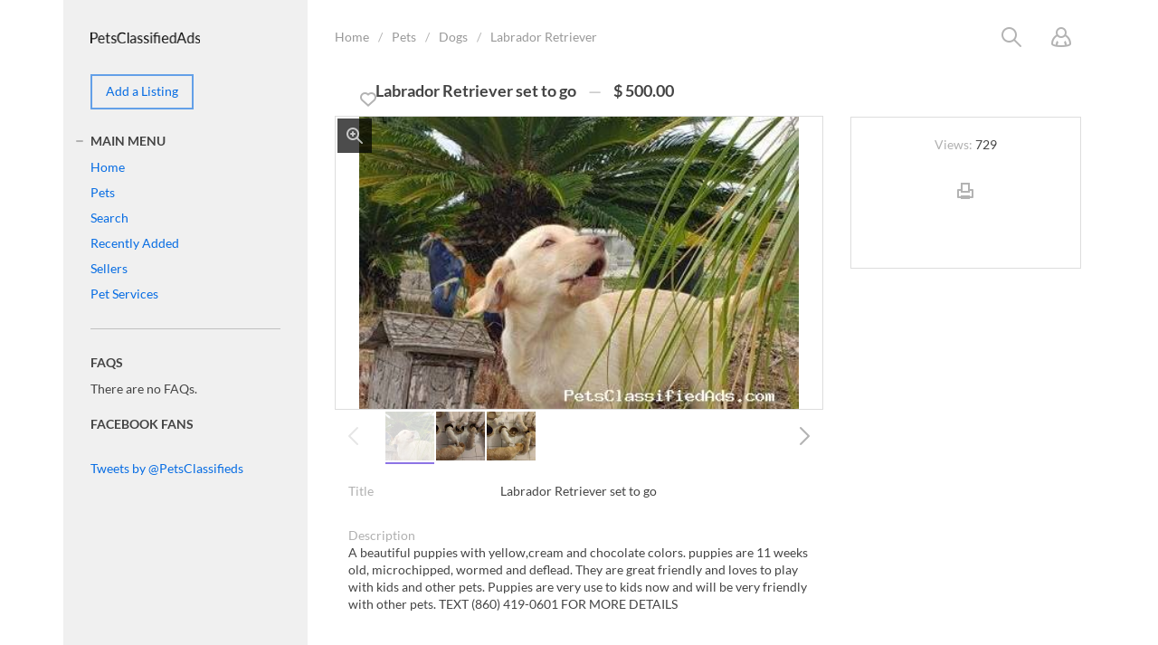

--- FILE ---
content_type: text/html; charset=utf-8
request_url: https://www.petsclassifiedads.com/pets/dogs/labrador-retriever/labrador-retriever-set-to-go-1289.html
body_size: 8898
content:
<!DOCTYPE html>
<html xmlns="http://www.w3.org/1999/xhtml" lang="en">
<head>

<title>Labrador Retriever set to go</title>

<meta http-equiv="X-UA-Compatible" content="IE=edge" />
<meta name="generator" content="Flynax Classifieds Software" />
<meta charset="UTF-8" />
<meta http-equiv="x-dns-prefetch-control" content="on" />
<meta name="viewport" content="width=device-width, user-scalable=no, initial-scale=1, maximum-scale=1" />

<meta name="description" content="" />
<meta name="Keywords" content="" />

<link rel="stylesheet" href="https://www.petsclassifiedads.com/templates/general_craigslist/css/style.css" />


<link rel="shortcut icon" href="https://www.petsclassifiedads.com/templates/general_craigslist/img/favicon.ico" type="image/x-icon" />

<meta name="robots" content="noindex">


<!--[if lte IE 9]>
<meta http-equiv="refresh" content="0; url=https://www.petsclassifiedads.com/templates/general_craigslist/browser-upgrade.htx" />
<style>body { display: none!important; }</style>
<![endif]-->

        
<script src="https://www.petsclassifiedads.com/libs/jquery/jquery.js"></script>
<script src="https://www.petsclassifiedads.com/libs/javascript/system.lib.js"></script>
<script src="https://www.petsclassifiedads.com/libs/jquery/jquery.ui.js"></script>
<script src="https://www.petsclassifiedads.com/libs/jquery/datePicker/i18n/ui.datepicker-en.js"></script>

                
<!-- Twitter Card data -->
<meta name="twitter:card" content="product">
<meta name="twitter:title" content="Labrador Retriever set to go">
<meta name="twitter:image" content="https://www.petsclassifiedads.com/files/05-2019/ad1289/labrador-retriever-set-to-491330986_large.jpg">
<meta name="twitter:image" content="https://www.petsclassifiedads.com/files/05-2019/ad1289/labrador-retriever-set-to-1906303319_large.jpg">
<meta name="twitter:image" content="https://www.petsclassifiedads.com/files/05-2019/ad1289/labrador-retriever-set-to-1813544078_large.jpg">
<meta name="twitter:data1" content="$500.00">
<meta name="twitter:label1" content="Price">
<meta name="twitter:data2" content="Labrador Retriever">
<meta name="twitter:label2" content="Category">

<!-- Open Graph data -->
<meta property="og:title" content="Labrador Retriever set to go" />
<meta property="og:type" content="product" />
<meta property="og:url" content="https://www.petsclassifiedads.com/pets/dogs/labrador-retriever/labrador-retriever-set-to-go-1289.html" />
<meta property="og:image" content="https://www.petsclassifiedads.com/files/05-2019/ad1289/labrador-retriever-set-to-491330986_large.jpg" />
<meta property="og:image:type" content="image/jpeg" />
<meta property="og:image:width" content="394" />
<meta property="og:image:height" content="262" />
<meta property="og:image" content="https://www.petsclassifiedads.com/files/05-2019/ad1289/labrador-retriever-set-to-1906303319_large.jpg" />
<meta property="og:image" content="https://www.petsclassifiedads.com/files/05-2019/ad1289/labrador-retriever-set-to-1813544078_large.jpg" />
<meta property="og:site_name" content="PetsClassifiedAds.com - Pets For Sale - Free Listing" />


<script type="text/javascript">
    var rlLangDir       = 'ltr';
    var rlLang          = 'en';
    var isLogin         = false;
    var staticDataClass = true;

    var lang                                      = new Array();
    lang['photo']                                 = 'Picture';
    lang['of']                                    = 'of';
    lang['close']                                 = 'Close';
    lang['add_photo']                             = 'Add a Picture';
    lang['from']                                  = 'from';
    lang['to']                                    = 'to';
    lang['remove_from_favorites']                 = 'Undo Favorite';
    lang['add_to_favorites']                      = 'Add to Favorites';
    lang['notice_listing_removed_from_favorites'] = 'The listing has been removed from the Favorites.';
    lang['no_favorite']                           = 'You don&rsquo;t have any Favorites.';
    lang['password_strength_pattern']             = 'Strength ({number} of {maximum})';
    lang['notice_reg_length']                     = 'The value in the {field} field must be at least 3 characters long.';
    lang['notice_pass_bad']                       = 'Passwords do not match.';
    lang['password']                              = 'Password';
    lang['loading']                               = 'Loading...';
    lang['password_weak_warning']                 = 'Your password is too weak, we suggest using uppercase characters to make it stronger.';
    lang['manage']                                = 'Manage';
    lang['done']                                  = 'Done';
    lang['cancel']                                = 'Cancel';
    lang['delete']                                = 'Delete';
    lang['warning']                               = 'Warning!';
    lang['notice']                                = 'Note';
    lang['gateway_fail']                          = 'Please select a <b>Payment Gateway</b> from the list.';
    lang['characters_left']                       = 'Characters left';
    lang['notice_bad_file_ext']                   = 'The {ext} file extension is incompatible; please consider using an extension from the list.';
    lang['save_search_confirm']                   = 'Are you sure you want to add an alert?';
    lang['no_browser_gps_support']                = 'Your browser doesn&rsquo;t support the Geolocation option.';
    lang['gps_support_denied']                    = 'Please enable Geolocation detection in your browser settings.';
    lang['map_listings_request_fail']             = '';
    lang['map_search_limit_warning']              = '';
    lang['show_subcategories']                    = 'Show Subcategories';
    lang['invalid_file_extension']                = "";
    lang['system_error']                          = "A system error has occurred; please see the error log or contact Flynax helpdesk.";
    lang['count_more_pictures']                   = '{count} pics<br />more';
    lang['price']                                 = 'Price';
    lang['nothing_found_for_char']                = 'Nothing found for <b>&quot;{char}&quot;</b>';
    lang['delete_file']                           = 'Delete File';
    lang['confirm_notice']                        = 'Please confirm the action.';

    var rlPageInfo           = new Array();
    rlPageInfo['key']        = 'view_details';
    rlPageInfo['controller'] = 'listing_details';
    rlPageInfo['path']       = 'pets';

    var rlConfig                                 = new Array();
    rlConfig['seo_url']                          = 'https://www.petsclassifiedads.com/';
    rlConfig['tpl_base']                         = 'https://www.petsclassifiedads.com/templates/general_craigslist/';
    rlConfig['files_url']                        = 'https://www.petsclassifiedads.com/files/';
    rlConfig['libs_url']                         = 'https://www.petsclassifiedads.com/libs/';
    rlConfig['plugins_url']                      = 'https://www.petsclassifiedads.com/plugins/';
    rlConfig['ajax_url']                         = 'https://www.petsclassifiedads.com/request.ajax.php';
    rlConfig['mod_rewrite']                      = 1;
    rlConfig['sf_display_fields']                = 0;
    rlConfig['account_password_strength']        = 1;
    rlConfig['messages_length']                  = 250;
    rlConfig['pg_upload_thumbnail_width']        = 270;
    rlConfig['pg_upload_thumbnail_height']       = 180;
    rlConfig['template_type']                    = 'responsive_42';
    rlConfig['domain']                           = '.petsclassifiedads.com';
    rlConfig['domain_path']                      = '/';
    rlConfig['map_search_listings_limit']        = 500;
    rlConfig['map_search_listings_limit_mobile'] = 75;
    rlConfig['price_delimiter']                  = ",";
    rlConfig['price_separator']                  = ".";
    rlConfig['random_block_slideshow_delay']     = '10';
    rlConfig['template_name']                    = 'general_cragslist_wide';

    var rlAccountInfo = new Array();
    rlAccountInfo['ID'] = null;

    flynax.langSelector();

    var qtip_style = new Object({
        width      : 'auto',
        background : '#066ce3',
        color      : '#ffffff',
        tip        : 'bottomLeft',
        border     : {
            width  : 7,
            radius : 0,
            color  : '#066ce3'
        }
    });
</script>


<script src="https://www.petsclassifiedads.com/templates/general_craigslist/js/lib.js"></script>


<link rel="dns-prefetch" href="//s7.addthis.com" />
            <!-- bookmarks floating bar -->



<!-- bookmarks floating bar end -->                    <style>
            .at-custom-sidebar-counter {
                padding-bottom: 4px;
            }
            body.bookmarks-theme-light .at-custom-sidebar-counter {
                background: white;
            }
            body.bookmarks-theme-gray .at-custom-sidebar-counter {
                background: #f2f2f2;
            }
            body.bookmarks-theme-dark .at-custom-sidebar-counter {
                background: #262b30;
            }
            body.bookmarks-theme-dark .at4-share .at-custom-sidebar-count {
                color: #eeeeee;
            }
            </style><!-- verification code plugin -->

            <!-- GA -->
        <!-- Global site tag (gtag.js) - Google Analytics -->
<script async src="https://www.googletagmanager.com/gtag/js?id=UA-42397757-1"></script>
<script>
  window.dataLayer = window.dataLayer || [];
  function gtag(){dataLayer.push(arguments);}
  gtag('js', new Date());

  gtag('config', 'UA-42397757-1');
</script>
        <!-- end  GA -->
    
<!-- verification code plugin -->


<script type="text/javascript" charset="UTF-8">
/* <![CDATA[ */
try { if (undefined == xajax.config) xajax.config = {}; } catch (e) { xajax = {}; xajax.config = {}; };
xajax.config.requestURI = "https://www.petsclassifiedads.com/pets/dogs/labrador-retriever/labrador-retriever-set-to-go-1289.html";
xajax.config.statusMessages = false;
xajax.config.waitCursor = true;
xajax.config.version = "xajax 0.5 Beta 4";
xajax.config.legacy = false;
xajax.config.defaultMode = "asynchronous";
xajax.config.defaultMethod = "POST";
/* ]]> */
</script>
<script type="text/javascript" src="https://www.petsclassifiedads.com/libs/ajax/xajax_js/xajax_core.js" charset="UTF-8"></script>
<script type="text/javascript" charset="UTF-8">
/* <![CDATA[ */
window.setTimeout(
 function() {
  var scriptExists = false;
  try { if (xajax.isLoaded) scriptExists = true; }
  catch (e) {}
  if (!scriptExists) {
   alert("Error: the xajax Javascript component could not be included. Perhaps the URL is incorrect?\nURL: https://www.petsclassifiedads.com/libs/ajax/xajax_js/xajax_core.js");
  }
 }, 2000);
/* ]]> */
</script>

<script type='text/javascript' charset='UTF-8'>
/* <![CDATA[ */
xajax_multiCatNext = function() { return xajax.request( { xjxfun: 'ajaxMultiCatNext' }, { parameters: arguments } ); };
xajax_multiCatBuild = function() { return xajax.request( { xjxfun: 'ajaxMultiCatBuild' }, { parameters: arguments } ); };
xajax_tellFriend = function() { return xajax.request( { xjxfun: 'ajaxTellFriend' }, { parameters: arguments } ); };
xajax_contactOwner = function() { return xajax.request( { xjxfun: 'ajaxContactOwner' }, { parameters: arguments } ); };
/* ]]> */
</script>


</head>

<body class="large view-details-page bc-exists header-banner -theme" >
        
        <div id="mobile-header" class="hidden-xl-up">
        <div class="container">
            <div class="row">
                <div class="col-xs-12 header-content"></div>
            </div>
        </div>
    </div>        
<div class="main-wrapper container">
    <div class="row">
        <div class="col-lg-9 col-xs-12">
            <header class="page-header">
                <div class="top-search"><form accesskey="https://www.petsclassifiedads.com/search.html#keyword_tab" method="post" action="https://www.petsclassifiedads.com/search.html"><input type="hidden" name="action" value="search" /><input type="hidden" name="form" value="keyword_search" /><input type="hidden" name="post_form_key" value="" /><input class="tags-autocomplete" type="text" placeholder="I&rsquo;m looking for..." name="f[keyword_search]" value="" autocomplete="off"/><select name="f[Category_ID]" ><option value=""></option></select><button type="submit"></button></form><a class="add-property button hidden-lg-up" rel="nofollow" title="Add a New Listing" href="https://www.petsclassifiedads.com/add-listing.html">Add a Listing</a></div>

                                    <!-- bread crumbs block -->

	<div id="bread_crumbs" class="hidden-xs-down">
		<ul class="point1"><li accesskey="/"><a href="https://www.petsclassifiedads.com/" title="PetsClassifiedAds.com - Pets For Sale - Free Listing">Home</a></li><li accesskey="/"><a href="https://www.petsclassifiedads.com/pets.html" title="Pets">Pets</a></li><li accesskey="/"><a href="https://www.petsclassifiedads.com/pets/dogs/" title="Dogs">Dogs</a></li><li accesskey="/"><a href="https://www.petsclassifiedads.com/pets/dogs/labrador-retriever/" title="Labrador Retriever">Labrador Retriever</a></li><ol>Labrador Retriever set to go</ol> </ul>
	</div>

<!-- bread crumbs block end -->                                <div class="top-navigation-container hidden-md-down">
                    <div class="top-navigation">
                        <span class="circle mobile-search-button hidden-sm-up" id="mobile-search-nav"><span class="default"></span></span>
                        <!-- user navigation bar -->

<span class="circle" id="user-navbar">
	<span class="default"></span>
	<span class="content  hide">
					<!-- modal login content -->


<form  action="https://www.petsclassifiedads.com/login.html" method="post">
    <input type="hidden" name="action" value="login" />
    
    <input placeholder="Username" type="text" name="username" maxlength="100" value=""  />
    <input placeholder="Password" type="password" name="password" maxlength="100"  />
    
    <span class="nowrap">
        <input type="submit" value="Sign in"  />
        <span class="hookUserNavbar"></span>
    </span>

    </form>

<div class="links">
    <a title="Reset your password" class="font2" href="https://www.petsclassifiedads.com/reset-password.html">Forgot your password?</a>
            <br>
        <a title="Register for a new account" class="font2" href="https://www.petsclassifiedads.com/registration.html">Sign up</a>
    </div>

<!-- modal login content end -->			</span>
</span>

<!-- user navigation bar end -->                        
                        <!-- shopping cart tpl | template file -->


<!-- shopping cart tpl end -->                    </div>
                </div>
            </header>

            <!-- page content -->
            <section id="main_container">
                <div class="inside-container row">
                    <section id="content" class="col-xs-12">
                        
                        
					<div id="system_message">
                            
                            <!-- no javascript mode -->
                                                        <!-- no javascript mode end -->
                        </div>

                                                                            
                        <section id="controller_area"><!-- listing details -->



<div class="listing-details details">

	

	<section class="main-section">
		<div class="top-navigation">

			<div class="icons"><span id="fav_1289" class="favorite add" title="Add to Favorites"><span class="icon"></span></span></div>
            <h1>Labrador Retriever set to go</h1>
            <!-- price tag -->
                            <div class="price-tag" id="df_field_price">
                    <span>$ 500.00</span>
                                    </div>
                        <!-- price tag end -->
            		</div>
        <div class="row">
            <div class="col-lg-8 col-xs-12">
                                    <div class="gallery">
                        

                        <div id="media" class="gallery">
                            <div class="preview">
                                <iframe width="" height="" src="" frameborder="0" allowfullscreen></iframe>
                                <div id="player" class="hide"></div>
                                <img title="Labrador Retriever set to go" src="https://www.petsclassifiedads.com/templates/general_craigslist/img/blank_10x7.gif" style="background-image: url('https://www.petsclassifiedads.com/files/05-2019/ad1289/labrador-retriever-set-to-491330986_large.jpg')" />
        						                            </div>
                            <div class="map-container hide"></div>

                            <div class="nav-buttons">
                                <span class="nav-button zoom" title="View Larger"></span>
                                <span class="map-group">
                                    <span class="nav-button gallery">Gallery</span>
                                                                                                        </span>
                            </div>
                        </div>

                        <div class="thumbs">
                            <div title="" class="nav-button prev disabled"></div>
                            <div title="Next" class="nav-button next"></div>
                            <div class="slider">
                                <ul class="swiper-wrapper">
							
							<li class="swiper-slide active"><img title="Labrador Retriever set to go"alt="Labrador Retriever set to go"src="https://www.petsclassifiedads.com/templates/general_craigslist/img/blank_10x7.gif"style="background-image: url('https://www.petsclassifiedads.com/files/05-2019/ad1289/labrador-retriever-set-to-1802311851.jpg')"data-background="https://www.petsclassifiedads.com/files/05-2019/ad1289/labrador-retriever-set-to-491330986_large.jpg"class="swiper-lazy" /></li><li class="swiper-slide"><img title="Labrador Retriever set to go"alt="Labrador Retriever set to go"src="https://www.petsclassifiedads.com/templates/general_craigslist/img/blank_10x7.gif"style="background-image: url('https://www.petsclassifiedads.com/files/05-2019/ad1289/labrador-retriever-set-to-2134632407.jpg')"data-background="https://www.petsclassifiedads.com/files/05-2019/ad1289/labrador-retriever-set-to-1906303319_large.jpg"class="swiper-lazy" /></li><li class="swiper-slide"><img title="Labrador Retriever set to go"alt="Labrador Retriever set to go"src="https://www.petsclassifiedads.com/templates/general_craigslist/img/blank_10x7.gif"style="background-image: url('https://www.petsclassifiedads.com/files/05-2019/ad1289/labrador-retriever-set-to-1920268052.jpg')"data-background="https://www.petsclassifiedads.com/files/05-2019/ad1289/labrador-retriever-set-to-1813544078_large.jpg"class="swiper-lazy" /></li>						</ul>
                            </div>
                        </div>
                    </div>
                                <section class="content-section clearfix">
                    <!-- tabs -->
                    
                                        <!-- tabs end -->

                    <!-- listing details -->
                    <div id="area_listing" class="tab_area">

                        

                                                    <div class="row group no-group">
                                                                                                                                                                                                                                                            <!-- field output tpl -->

<div class="table-cell col-xs-12" 
    id="df_field_title">
			<div class="name" title="Title"><span>Title</span></div>
		<div class="value">
		<!-- item out value tpl -->Labrador Retriever set to go<!-- item out value tpl end -->	</div>
</div>

<!-- field output tpl end -->                                                                                                                                                                                                                                    </div>
                                                    <div class="row group no-group">
                                                                                                                                                                                                                                                            <!-- field output tpl -->

<div class="table-cell col-xs-12 full-width wide-field textarea" 
    id="df_field_description_add">
			<div class="name" title="Description"><span>Description</span></div>
		<div class="value">
		<!-- item out value tpl -->A beautiful puppies with yellow,cream and chocolate colors. puppies are 11 weeks old, microchipped, wormed and deflead. They are great friendly and loves to play with kids and other pets. Puppies are very use to kids now and will be very friendly with other pets. TEXT (860) 419-0601 FOR MORE DETAILS<!-- item out value tpl end -->	</div>
</div>

<!-- field output tpl end -->                                                                                                                                                                                                                                    </div>
                                                    <div class="row group no-group">
                                                                                                                                </div>
                                                    <div class="row group no-group">
                                                                                                                                </div>
                                                    <div class="row group no-group">
                                                                                                                                                                                                                                                                                                </div>
                                                    <div class="row group no-group">
                                                                                                                                </div>
                                                    <div class="row group no-group">
                                                                                                                                </div>
                                            </div>
                    <!-- listing details end -->

                    
                    <!-- tabs content -->
                    
                    <!-- tabs content end -->
                </section>
            </div>
            <div class="col-lg-4 col-xs-12 details-sidebar">
                <div class="row">
                    <div class="col-lg-12 col-xs-12 col-sm-6">
                        <!-- listing details sidebar -->



<!-- seller info -->
<!-- seller info end -->

<!-- listing details sidebar end -->                    </div>
                    <div class="col-lg-12 col-xs-12 col-sm-6">
                        <!-- statistics area -->
                        <section class="statistics">
                            <ul class="controls">
                                <li>
                                    <ul class="counters">
                                        <li><span class="name">Views:</span> 729</li>                                                                                
                                    </ul>
                                </li>
                                
                                
                                <li class="print">
                                    <a rel="nofollow" target="_blank" href="https://www.petsclassifiedads.com/print.html?item=listing&id=1289" title="Print out the Page" class="print">
                                        <span class="icon"></span>
                                        <span class="link">Print out the Page</span>
                                    </a>
                                </li>
                                <li class="addthis">
                                    <!-- AddThis Button BEGIN -->
                                    <div class="addthis_toolbox addthis_default_style addthis_24x24_style">
                                        <a class="addthis_button_preferred_1"></a>
                                        <a class="addthis_button_preferred_2"></a>
                                        <a class="addthis_button_preferred_3"></a>
                                        <a class="addthis_button_preferred_4"></a>
                                        <a class="addthis_button_compact"></a>
                                        <a class="addthis_counter addthis_bubble_style"></a>
                                    </div>
                                    <script type="text/javascript" src="//s7.addthis.com/js/300/addthis_widget.js#pubid=xa-52d66a9b40223211"></script>
                                    <!-- AddThis Button END -->
                                </li>
                                                            </ul>
                        </section>
                        <!-- statistics area end -->
                    </div>
                </div>
            </div>
        </div>
	</section>

	

	

	

</div>

<!-- listing details end --></section>

                                                    <!-- middle blocks area -->
                                                            <aside class="middle">
                                                                                                                                                                                                                                                                                                                                                                                                                                                                                                                                            </aside>
                                                        <!-- middle blocks area end -->

                            
                                                            <!-- bottom blocks area -->
                                <aside class="bottom">
                                                                                                                                                                                                                                                                                                                                                                                                                                                                                                                                            </aside>
                                <!-- bottom blocks area end -->
                                                                        </section>
                </div>
            </section>
            <!-- page content end -->
        </div>
        <aside class="sidebar left col-lg-3 hidden-md-down">
            <div class="sidebar-content sidebar-header-content">
                <header class="page-header">
                    <section class="main-menu">
                        <div id="logo">
                            <a href="https://www.petsclassifiedads.com/" title="PetsClassifiedAds.com - Pets For Sale - Free Listing">
                                <img alt="PetsClassifiedAds.com - Pets For Sale - Free Listing" src="https://www.petsclassifiedads.com/templates/general_craigslist/img/blank.gif" />
                            </a>
                            <!-- languages selector -->


<!-- languages selector end -->                        </div>

                        <nav class="menu">
                            <!-- main menu block -->

<div><span class="menu-button hide" title="Menu"><span></span><span></span><span></span></span><a class="add-property button hidden-md-down" rel="nofollow" title="Add a New Listing" href="https://www.petsclassifiedads.com/add-listing.html">Add a Listing</a><div class="menu-toggle hidden-md-down opened">main menu<span class="toggle plus"></span></div><ul class="menu"><li ><a title="PetsClassifiedAds.com - Pets For Sale - Free Listing" href="https://www.petsclassifiedads.com/">Home</a></li><li ><a title="Pets" href="https://www.petsclassifiedads.com/pets.html">Pets</a></li><li ><a title="Search Pets" href="https://www.petsclassifiedads.com/search.html">Search</a></li><li ><a title="Recently Added Listings" href="https://www.petsclassifiedads.com/recently-added.html">Recently Added</a></li><li ><a title="Sellers" href="https://www.petsclassifiedads.com/dealer-accounts.html">Sellers</a></li><li ><a title="Pet Services" href="https://www.petsclassifiedads.com/pet-services.html">Pet Services</a></li><li class="more" style="display: none;"><span><span></span><span></span><span></span></span></li></ul></div>

<ul id="main_menu_more"></ul>

<!-- main menu block end -->                        </nav>
                    </section>
                </header>
            </div>
            <div class="sidebar-content">
                <!-- left blocks area on home page -->
                                    	

	
<section class="side_block  FAQs">
	<h3>FAQs</h3>	<div class="clearfix">

	
			<!-- faqs block tpl -->
    There are no FAQs.
<!-- faqs block tpl end -->		


	</div>
</section>	

	
<section class="side_block  bookmarks">
	<h3>Facebook Fans</h3>	<div class="clearfix">

	
            <!-- facebook funs box tpl -->

        
    <div id="fl-facebook-funs"></div>
    <div id="fb-root"></div>
    

    <div
        class="fb-page" 
        data-href="https://www.facebook.com/PetClassifieds/"
        data-show-facepile="true"
        data-tabs="false"
        data-small-header="false"
        ></div>

<!-- facebook funs box tpl end -->        


	</div>
</section>	

	
<section class="side_block no-header  bookmarks">
		<div class="clearfix">

	
            <!-- twitter box -->


<a class="twitter-timeline" data-height="500" href="https://twitter.com/PetsClassifieds">Tweets by @PetsClassifieds</a>

<script async src="//platform.twitter.com/widgets.js" charset="utf-8"></script>


<!-- twitter box end -->        


	</div>
</section>
                                <!-- left blocks area end -->
            </div>
        </aside>
        <!-- verification code plugin -->


<!-- verification code plugin --><script>
                    $('.cat-tree li').each(function(){
                        div = $(this).find('div');
                        if(div.length >0) {
                            temp = div;
                            insert = div.closest('li');
                            insert.find('.toggle');
                            div.remove();
                            insert.prepend(temp);
                        }
                    })
                </script><script>
                    $('.category-name').each(function(){
                        divParent = $(this).find('div');
                        divParent.prev().parent().parent().prepend(divParent)
                    divParent.find('img').css({'float':'left','padding-right':'4px'});
                    divParent.next().next().css({'margin-top': '11px'});
                    $('.sub_categories').css({'clear':'both','padding-top':'5px'});
                    });$('.sub_categories').each(function(){
                    divParent = $(this).find('div');
                    divParent.css('display','inline');
                });
                </script>
    </div>
</div>
<div id="mobile-sidebar" class="hidden-lg-up">
    <div class="container">
        <div class="row">
            <div class="col-xs-12 mobile-sidebar-content"></div>
        </div>
    </div>
</div>
<div class="container">
    <div class="row">
        <div class="col-lg-3 hidden-md-down footer-sidebar hidden-lg-down">
            <div class="footer-sidebar-content"></div>
        </div>
        <footer class="col-lg-9 col-xs-12" id="footer">
            <div class="footer-content">
                <div class="row">
                    <span class="scroll-top"></span>

                    <nav class="footer-menu col-xs-12">
                        <!-- footer menu block -->

<ul>
<li><a   title="PetsClassifiedAds.com - Pets For Sale - Free Listing" href="https://www.petsclassifiedads.com/">Home</a></li><li><a   title="Search Pets" href="https://www.petsclassifiedads.com/search.html">Search</a></li><li><a  rel="nofollow" title="About Us" href="https://www.petsclassifiedads.com/about-us.html">About Us</a></li><li><a   title="Contact us" href="https://www.petsclassifiedads.com/contact-us.html">Contact Us</a></li><li><a   title="Our News" href="https://www.petsclassifiedads.com/news.html">News</a></li><li><a   title="My Favorite Listings" href="https://www.petsclassifiedads.com/my-favorites.html">Favorites</a></li><li><a   title="Terms of use" href="https://www.petsclassifiedads.com/terms-of-use.html">Terms of Use</a></li><li><a   title="Privacy Policy" href="https://www.petsclassifiedads.com/privacy-policy.html">Privacy Policy</a></li><li><a   title="Urgent box" href="https://www.petsclassifiedads.com/urgent-categories.html">Urgent box</a></li><li><a   title="Pets Staff" href="https://www.petsclassifiedads.com/pets-staff.html">Pets Staff</a></li><li><a   title="FAQs" href="https://www.petsclassifiedads.com/faqs.html">FAQs</a></li></ul>

<!-- footer menu block end -->                    </nav>
                    <div class="footer-copyrights col-xs-12">
    &copy; 2026, powered by
    <a title="powered by Pets Classified Ads" href="https://www.flynax.com">Pets Classified Ads</a>
</div>                </div>
            </div>
        </footer>
    </div>
</div>			<div id="login_modal_source" class="hide">
			<div class="tmp-dom">
				<div class="caption_padding">Sign in</div>
				
								
				<form  action="https://www.petsclassifiedads.com/login.html" method="post" class="modal-login-form">
					<input type="hidden" name="action" value="login" />

					<div class="submit-cell">
						<div class="name">Username</div>
						<div class="field">
							<input  type="text" name="username" maxlength="35" value="" />
						</div>
					</div>
					<div class="submit-cell">
						<div class="name">Password</div>
						<div class="field">
							<input  type="password" name="password" maxlength="35" />
						</div>
					</div>

					<div class="submit-cell buttons">
						<div class="name"></div>
						<div class="field">
							<input  type="submit" value="Sign in" />

							<div>Forgot your password? <a title="Reset your password" class="brown_12" href="https://www.petsclassifiedads.com/reset-password.html">Remind</a></div>
						</div>
					</div>
				</form>
			</div>
		</div>
	
    <div class="mask"></div>
	<link rel="stylesheet" href="https://www.petsclassifiedads.com/templates/general_craigslist/css/jquery.ui.css" />
<link rel="stylesheet" href="https://www.petsclassifiedads.com/plugins/categories_tree/static/style.css" />
<link rel="stylesheet" href="https://www.petsclassifiedads.com/templates/general_craigslist/css/fancybox.css" />


	<script src="https://www.petsclassifiedads.com/templates/general_craigslist/js/util.js"></script>
<script src="https://www.petsclassifiedads.com/plugins/autoPoster/static/lib.js"></script>
<script src="https://s7.addthis.com/js/300/addthis_widget.js"></script>
<script>flUtil.init();</script>
<script>


(function(){
    "use strict";

    
    var service_type = 'automatic';
    var services     = '5';
    var button_size  = 'medium';
    var share_type   = 'one';
    var theme        = 'transparent';
    

    var share = {
        'position': rlLangDir == 'ltr' ? 'left' : 'right',
        'desktop' : true,
        'mobile'  : false,
        'theme'   : theme,
        'counts'   : share_type,
    };
    share[service_type == 'automatic'
    ? 'numPreferredServices'
    : 'services'] = services;

    var sharedock = {
        'counts'          : share_type,
        'mobileButtonSize': button_size,
        'position'        : 'bottom',
        'theme'           : theme,
    };
    sharedock[service_type == 'automatic'
    ? 'numPreferredServices'
    : 'services'] = services;

    var settings = {
        'share': share,
        'sharedock': sharedock
    };

    addthis.layers(settings);

    $('body').addClass('bookmarks-theme-' + theme);
})();


</script>
<script>var categoryDropdownTypes = Array('');var categoryDropdownData = null;

                            $('.top-search select[name="f[Category_ID]"]').categoryDropdown({
                                listingTypeKey: categoryDropdownTypes,
                                typesData: categoryDropdownData,
                                phrases: { no_categories_available: "",select: "Any Category",select_category: "Any Category" }
                            });

                            </script>
<script>
                            var fb_slideshow = {};
                            var fb_slideshow_delay = 5*1000;

                            var photos_source = new Array();
									photos_source.push( { 
						large: 'https://www.petsclassifiedads.com/files/05-2019/ad1289/labrador-retriever-set-to-1802311851.jpg',
						locked: false,
													href: 'https://www.petsclassifiedads.com/files/05-2019/ad1289/labrador-retriever-set-to-491330986_large.jpg',
							title: 'Labrador Retriever set to go',
							type: 'image'
											 } );
									photos_source.push( { 
						large: 'https://www.petsclassifiedads.com/files/05-2019/ad1289/labrador-retriever-set-to-2134632407.jpg',
						locked: false,
													href: 'https://www.petsclassifiedads.com/files/05-2019/ad1289/labrador-retriever-set-to-1906303319_large.jpg',
							title: 'Labrador Retriever set to go',
							type: 'image'
											 } );
									photos_source.push( { 
						large: 'https://www.petsclassifiedads.com/files/05-2019/ad1289/labrador-retriever-set-to-1920268052.jpg',
						locked: false,
													href: 'https://www.petsclassifiedads.com/files/05-2019/ad1289/labrador-retriever-set-to-1813544078_large.jpg',
							title: 'Labrador Retriever set to go',
							type: 'image'
											 } );
				
                        </script>
<script>
	
	var ld_inactive = 'The listing is either inactive or expired.';

	
		if ($('#df_field_vin .value').length > 0) {
			var html = '<a style="font-size: 14px;" href="javascript:void(0);">Check Vin</a>';
			var vin = trim( $('#df_field_vin .value').text() );
			var frame = '<iframe scrolling="auto" height="600" frameborder="0" width="100%" src="http://www.carfax.com/cfm/check_order.cfm?vin='+vin+'" style="border: 0pt none;overflow-x: hidden; overflow-y: auto;background: white;"></iframe>';
			var source = '';
		}	
	
	</script>
<script>
    var allow_fb_init = true;
    
    $(document).ready(function(){
        var width = $('#fl-facebook-funs').width();
        $('.fb-page').attr('data-width', width);

        if ( allow_fb_init ) {
            window.fbAsyncInit = function() {
                // init the FB JS SDK
                FB.init({
                    appId      : '2076260976006894', // App ID from the app dashboard
                    channelUrl : 'https://www.facebook.com/PetClassifieds/',   // Channel file for x-domain comms
                    status     : true,                                                  // Check Facebook Login status
                    xfbml      : true,                                                  // Look for social plugins on the page
                    version    : 'v2.2'
                });

                FB.Event.subscribe('xfbml.render',
                    function(response) {
                        $('.fb_iframe_widget iframe, .fb_iframe_widget > span').width(width);
                    }
                );
            };
        }

        // Load the SDK asynchronously
        (function(d, s, id){
            var js, fjs = d.getElementsByTagName(s)[0];
            if (d.getElementById(id)) {return;}
            js = d.createElement(s); js.id = id;
            js.src = "//connect.facebook.net/en_US/all.js";
            fjs.parentNode.insertBefore(js, fjs);
        }(document, 'script', 'facebook-jssdk'));
    });

    
    </script>
<script>
	
	$(document).ready(function(){
		if (ld_inactive) {
			printMessage('warning', ld_inactive, false, true);
		}

		$('#df_field_vin .value').append(html);

		$('#df_field_vin .value a').flModal({
			content: frame,
			source: source,
			width: 900,
			height: 640
		});
	});
	
	</script>

<script defer src="https://static.cloudflareinsights.com/beacon.min.js/vcd15cbe7772f49c399c6a5babf22c1241717689176015" integrity="sha512-ZpsOmlRQV6y907TI0dKBHq9Md29nnaEIPlkf84rnaERnq6zvWvPUqr2ft8M1aS28oN72PdrCzSjY4U6VaAw1EQ==" data-cf-beacon='{"version":"2024.11.0","token":"62cba2fc2f3e44928f35132d2c071d72","r":1,"server_timing":{"name":{"cfCacheStatus":true,"cfEdge":true,"cfExtPri":true,"cfL4":true,"cfOrigin":true,"cfSpeedBrain":true},"location_startswith":null}}' crossorigin="anonymous"></script>
</body>
</html>

--- FILE ---
content_type: text/css
request_url: https://www.petsclassifiedads.com/templates/general_craigslist/css/style.css
body_size: 32617
content:
@charset "UTF-8";
.container {
  width: 100%;
  margin-left: auto;
  margin-right: auto;
  padding-left: 15px;
  padding-right: 15px; }
  @media (min-width: 544px) {
    .container {
      max-width: 606px; } }
  @media (min-width: 768px) {
    .container {
      max-width: 750px; } }
  @media (min-width: 992px) {
    .container {
      max-width: 940px; } }
  @media (min-width: 1200px) {
    .container {
      max-width: 1140px; } }

.container-fluid {
  width: 100%;
  margin-left: auto;
  margin-right: auto;
  padding-left: 15px;
  padding-right: 15px; }

.row {
  display: flex;
  flex-wrap: wrap;
  margin-left: -15px;
  margin-right: -15px; }

.col-xs-1, .col-xs-2, .col-xs-3, .col-xs-4, .col-xs-5, .col-xs-6, .col-xs-7, .col-xs-8, .col-xs-9, .col-xs-10, .col-xs-11, .col-xs-12, .col-sm-1, .col-sm-2, .col-sm-3, .col-sm-4, .col-sm-5, .col-sm-6, .col-sm-7, .col-sm-8, .col-sm-9, .col-sm-10, .col-sm-11, .col-sm-12, .col-md-1, .col-md-2, .col-md-3, .col-md-4, .col-md-5, .col-md-6, .col-md-7, .col-md-8, .col-md-9, .col-md-10, .col-md-11, .col-md-12, .col-lg-1, .col-lg-2, .col-lg-3, .col-lg-4, .col-lg-5, .col-lg-6, .col-lg-7, .col-lg-8, .col-lg-9, .col-lg-10, .col-lg-11, .col-lg-12, .col-xl-1, .col-xl-2, .col-xl-3, .col-xl-4, .col-xl-5, .col-xl-6, .col-xl-7, .col-xl-8, .col-xl-9, .col-xl-10, .col-xl-11, .col-xl-12 {
  position: relative;
  min-height: 1px;
  padding-right: 15px;
  padding-left: 15px;
  width: 100%; }

.col-xs {
  position: relative;
  flex-basis: 0;
  flex-grow: 1;
  max-width: 100%;
  min-height: 1px;
  padding-right: 15px;
  padding-left: 15px; }

.col-xs-1 {
  flex: 0 0 8.33333%;
  max-width: 8.33333%; }

.col-xs-2 {
  flex: 0 0 16.66667%;
  max-width: 16.66667%; }

.col-xs-3 {
  flex: 0 0 25%;
  max-width: 25%; }

.col-xs-4 {
  flex: 0 0 33.33333%;
  max-width: 33.33333%; }

.col-xs-5 {
  flex: 0 0 41.66667%;
  max-width: 41.66667%; }

.col-xs-6 {
  flex: 0 0 50%;
  max-width: 50%; }

.col-xs-7 {
  flex: 0 0 58.33333%;
  max-width: 58.33333%; }

.col-xs-8 {
  flex: 0 0 66.66667%;
  max-width: 66.66667%; }

.col-xs-9 {
  flex: 0 0 75%;
  max-width: 75%; }

.col-xs-10 {
  flex: 0 0 83.33333%;
  max-width: 83.33333%; }

.col-xs-11 {
  flex: 0 0 91.66667%;
  max-width: 91.66667%; }

.col-xs-12 {
  flex: 0 0 100%;
  max-width: 100%; }

.pull-xs-0 {
  right: auto; }

.pull-xs-1 {
  right: 8.33333%; }

.pull-xs-2 {
  right: 16.66667%; }

.pull-xs-3 {
  right: 25%; }

.pull-xs-4 {
  right: 33.33333%; }

.pull-xs-5 {
  right: 41.66667%; }

.pull-xs-6 {
  right: 50%; }

.pull-xs-7 {
  right: 58.33333%; }

.pull-xs-8 {
  right: 66.66667%; }

.pull-xs-9 {
  right: 75%; }

.pull-xs-10 {
  right: 83.33333%; }

.pull-xs-11 {
  right: 91.66667%; }

.pull-xs-12 {
  right: 100%; }

.push-xs-0 {
  left: auto; }

.push-xs-1 {
  left: 8.33333%; }

.push-xs-2 {
  left: 16.66667%; }

.push-xs-3 {
  left: 25%; }

.push-xs-4 {
  left: 33.33333%; }

.push-xs-5 {
  left: 41.66667%; }

.push-xs-6 {
  left: 50%; }

.push-xs-7 {
  left: 58.33333%; }

.push-xs-8 {
  left: 66.66667%; }

.push-xs-9 {
  left: 75%; }

.push-xs-10 {
  left: 83.33333%; }

.push-xs-11 {
  left: 91.66667%; }

.push-xs-12 {
  left: 100%; }

.offset-xs-1 {
  margin-left: 8.33333%; }

.offset-xs-2 {
  margin-left: 16.66667%; }

.offset-xs-3 {
  margin-left: 25%; }

.offset-xs-4 {
  margin-left: 33.33333%; }

.offset-xs-5 {
  margin-left: 41.66667%; }

.offset-xs-6 {
  margin-left: 50%; }

.offset-xs-7 {
  margin-left: 58.33333%; }

.offset-xs-8 {
  margin-left: 66.66667%; }

.offset-xs-9 {
  margin-left: 75%; }

.offset-xs-10 {
  margin-left: 83.33333%; }

.offset-xs-11 {
  margin-left: 91.66667%; }

@media (min-width: 544px) {
  .col-sm {
    position: relative;
    flex-basis: 0;
    flex-grow: 1;
    max-width: 100%;
    min-height: 1px;
    padding-right: 15px;
    padding-left: 15px; }
  .col-sm-1 {
    flex: 0 0 8.33333%;
    max-width: 8.33333%; }
  .col-sm-2 {
    flex: 0 0 16.66667%;
    max-width: 16.66667%; }
  .col-sm-3 {
    flex: 0 0 25%;
    max-width: 25%; }
  .col-sm-4 {
    flex: 0 0 33.33333%;
    max-width: 33.33333%; }
  .col-sm-5 {
    flex: 0 0 41.66667%;
    max-width: 41.66667%; }
  .col-sm-6 {
    flex: 0 0 50%;
    max-width: 50%; }
  .col-sm-7 {
    flex: 0 0 58.33333%;
    max-width: 58.33333%; }
  .col-sm-8 {
    flex: 0 0 66.66667%;
    max-width: 66.66667%; }
  .col-sm-9 {
    flex: 0 0 75%;
    max-width: 75%; }
  .col-sm-10 {
    flex: 0 0 83.33333%;
    max-width: 83.33333%; }
  .col-sm-11 {
    flex: 0 0 91.66667%;
    max-width: 91.66667%; }
  .col-sm-12 {
    flex: 0 0 100%;
    max-width: 100%; }
  .pull-sm-0 {
    right: auto; }
  .pull-sm-1 {
    right: 8.33333%; }
  .pull-sm-2 {
    right: 16.66667%; }
  .pull-sm-3 {
    right: 25%; }
  .pull-sm-4 {
    right: 33.33333%; }
  .pull-sm-5 {
    right: 41.66667%; }
  .pull-sm-6 {
    right: 50%; }
  .pull-sm-7 {
    right: 58.33333%; }
  .pull-sm-8 {
    right: 66.66667%; }
  .pull-sm-9 {
    right: 75%; }
  .pull-sm-10 {
    right: 83.33333%; }
  .pull-sm-11 {
    right: 91.66667%; }
  .pull-sm-12 {
    right: 100%; }
  .push-sm-0 {
    left: auto; }
  .push-sm-1 {
    left: 8.33333%; }
  .push-sm-2 {
    left: 16.66667%; }
  .push-sm-3 {
    left: 25%; }
  .push-sm-4 {
    left: 33.33333%; }
  .push-sm-5 {
    left: 41.66667%; }
  .push-sm-6 {
    left: 50%; }
  .push-sm-7 {
    left: 58.33333%; }
  .push-sm-8 {
    left: 66.66667%; }
  .push-sm-9 {
    left: 75%; }
  .push-sm-10 {
    left: 83.33333%; }
  .push-sm-11 {
    left: 91.66667%; }
  .push-sm-12 {
    left: 100%; }
  .offset-sm-0 {
    margin-left: 0%; }
  .offset-sm-1 {
    margin-left: 8.33333%; }
  .offset-sm-2 {
    margin-left: 16.66667%; }
  .offset-sm-3 {
    margin-left: 25%; }
  .offset-sm-4 {
    margin-left: 33.33333%; }
  .offset-sm-5 {
    margin-left: 41.66667%; }
  .offset-sm-6 {
    margin-left: 50%; }
  .offset-sm-7 {
    margin-left: 58.33333%; }
  .offset-sm-8 {
    margin-left: 66.66667%; }
  .offset-sm-9 {
    margin-left: 75%; }
  .offset-sm-10 {
    margin-left: 83.33333%; }
  .offset-sm-11 {
    margin-left: 91.66667%; } }

@media (min-width: 768px) {
  .col-md {
    position: relative;
    flex-basis: 0;
    flex-grow: 1;
    max-width: 100%;
    min-height: 1px;
    padding-right: 15px;
    padding-left: 15px; }
  .col-md-1 {
    flex: 0 0 8.33333%;
    max-width: 8.33333%; }
  .col-md-2 {
    flex: 0 0 16.66667%;
    max-width: 16.66667%; }
  .col-md-3 {
    flex: 0 0 25%;
    max-width: 25%; }
  .col-md-4 {
    flex: 0 0 33.33333%;
    max-width: 33.33333%; }
  .col-md-5 {
    flex: 0 0 41.66667%;
    max-width: 41.66667%; }
  .col-md-6 {
    flex: 0 0 50%;
    max-width: 50%; }
  .col-md-7 {
    flex: 0 0 58.33333%;
    max-width: 58.33333%; }
  .col-md-8 {
    flex: 0 0 66.66667%;
    max-width: 66.66667%; }
  .col-md-9 {
    flex: 0 0 75%;
    max-width: 75%; }
  .col-md-10 {
    flex: 0 0 83.33333%;
    max-width: 83.33333%; }
  .col-md-11 {
    flex: 0 0 91.66667%;
    max-width: 91.66667%; }
  .col-md-12 {
    flex: 0 0 100%;
    max-width: 100%; }
  .pull-md-0 {
    right: auto; }
  .pull-md-1 {
    right: 8.33333%; }
  .pull-md-2 {
    right: 16.66667%; }
  .pull-md-3 {
    right: 25%; }
  .pull-md-4 {
    right: 33.33333%; }
  .pull-md-5 {
    right: 41.66667%; }
  .pull-md-6 {
    right: 50%; }
  .pull-md-7 {
    right: 58.33333%; }
  .pull-md-8 {
    right: 66.66667%; }
  .pull-md-9 {
    right: 75%; }
  .pull-md-10 {
    right: 83.33333%; }
  .pull-md-11 {
    right: 91.66667%; }
  .pull-md-12 {
    right: 100%; }
  .push-md-0 {
    left: auto; }
  .push-md-1 {
    left: 8.33333%; }
  .push-md-2 {
    left: 16.66667%; }
  .push-md-3 {
    left: 25%; }
  .push-md-4 {
    left: 33.33333%; }
  .push-md-5 {
    left: 41.66667%; }
  .push-md-6 {
    left: 50%; }
  .push-md-7 {
    left: 58.33333%; }
  .push-md-8 {
    left: 66.66667%; }
  .push-md-9 {
    left: 75%; }
  .push-md-10 {
    left: 83.33333%; }
  .push-md-11 {
    left: 91.66667%; }
  .push-md-12 {
    left: 100%; }
  .offset-md-0 {
    margin-left: 0%; }
  .offset-md-1 {
    margin-left: 8.33333%; }
  .offset-md-2 {
    margin-left: 16.66667%; }
  .offset-md-3 {
    margin-left: 25%; }
  .offset-md-4 {
    margin-left: 33.33333%; }
  .offset-md-5 {
    margin-left: 41.66667%; }
  .offset-md-6 {
    margin-left: 50%; }
  .offset-md-7 {
    margin-left: 58.33333%; }
  .offset-md-8 {
    margin-left: 66.66667%; }
  .offset-md-9 {
    margin-left: 75%; }
  .offset-md-10 {
    margin-left: 83.33333%; }
  .offset-md-11 {
    margin-left: 91.66667%; } }

@media (min-width: 992px) {
  .col-lg {
    position: relative;
    flex-basis: 0;
    flex-grow: 1;
    max-width: 100%;
    min-height: 1px;
    padding-right: 15px;
    padding-left: 15px; }
  .col-lg-1 {
    flex: 0 0 8.33333%;
    max-width: 8.33333%; }
  .col-lg-2 {
    flex: 0 0 16.66667%;
    max-width: 16.66667%; }
  .col-lg-3 {
    flex: 0 0 25%;
    max-width: 25%; }
  .col-lg-4 {
    flex: 0 0 33.33333%;
    max-width: 33.33333%; }
  .col-lg-5 {
    flex: 0 0 41.66667%;
    max-width: 41.66667%; }
  .col-lg-6 {
    flex: 0 0 50%;
    max-width: 50%; }
  .col-lg-7 {
    flex: 0 0 58.33333%;
    max-width: 58.33333%; }
  .col-lg-8 {
    flex: 0 0 66.66667%;
    max-width: 66.66667%; }
  .col-lg-9 {
    flex: 0 0 75%;
    max-width: 75%; }
  .col-lg-10 {
    flex: 0 0 83.33333%;
    max-width: 83.33333%; }
  .col-lg-11 {
    flex: 0 0 91.66667%;
    max-width: 91.66667%; }
  .col-lg-12 {
    flex: 0 0 100%;
    max-width: 100%; }
  .pull-lg-0 {
    right: auto; }
  .pull-lg-1 {
    right: 8.33333%; }
  .pull-lg-2 {
    right: 16.66667%; }
  .pull-lg-3 {
    right: 25%; }
  .pull-lg-4 {
    right: 33.33333%; }
  .pull-lg-5 {
    right: 41.66667%; }
  .pull-lg-6 {
    right: 50%; }
  .pull-lg-7 {
    right: 58.33333%; }
  .pull-lg-8 {
    right: 66.66667%; }
  .pull-lg-9 {
    right: 75%; }
  .pull-lg-10 {
    right: 83.33333%; }
  .pull-lg-11 {
    right: 91.66667%; }
  .pull-lg-12 {
    right: 100%; }
  .push-lg-0 {
    left: auto; }
  .push-lg-1 {
    left: 8.33333%; }
  .push-lg-2 {
    left: 16.66667%; }
  .push-lg-3 {
    left: 25%; }
  .push-lg-4 {
    left: 33.33333%; }
  .push-lg-5 {
    left: 41.66667%; }
  .push-lg-6 {
    left: 50%; }
  .push-lg-7 {
    left: 58.33333%; }
  .push-lg-8 {
    left: 66.66667%; }
  .push-lg-9 {
    left: 75%; }
  .push-lg-10 {
    left: 83.33333%; }
  .push-lg-11 {
    left: 91.66667%; }
  .push-lg-12 {
    left: 100%; }
  .offset-lg-0 {
    margin-left: 0%; }
  .offset-lg-1 {
    margin-left: 8.33333%; }
  .offset-lg-2 {
    margin-left: 16.66667%; }
  .offset-lg-3 {
    margin-left: 25%; }
  .offset-lg-4 {
    margin-left: 33.33333%; }
  .offset-lg-5 {
    margin-left: 41.66667%; }
  .offset-lg-6 {
    margin-left: 50%; }
  .offset-lg-7 {
    margin-left: 58.33333%; }
  .offset-lg-8 {
    margin-left: 66.66667%; }
  .offset-lg-9 {
    margin-left: 75%; }
  .offset-lg-10 {
    margin-left: 83.33333%; }
  .offset-lg-11 {
    margin-left: 91.66667%; } }

@media (min-width: 1200px) {
  .col-xl {
    position: relative;
    flex-basis: 0;
    flex-grow: 1;
    max-width: 100%;
    min-height: 1px;
    padding-right: 15px;
    padding-left: 15px; }
  .col-xl-1 {
    flex: 0 0 8.33333%;
    max-width: 8.33333%; }
  .col-xl-2 {
    flex: 0 0 16.66667%;
    max-width: 16.66667%; }
  .col-xl-3 {
    flex: 0 0 25%;
    max-width: 25%; }
  .col-xl-4 {
    flex: 0 0 33.33333%;
    max-width: 33.33333%; }
  .col-xl-5 {
    flex: 0 0 41.66667%;
    max-width: 41.66667%; }
  .col-xl-6 {
    flex: 0 0 50%;
    max-width: 50%; }
  .col-xl-7 {
    flex: 0 0 58.33333%;
    max-width: 58.33333%; }
  .col-xl-8 {
    flex: 0 0 66.66667%;
    max-width: 66.66667%; }
  .col-xl-9 {
    flex: 0 0 75%;
    max-width: 75%; }
  .col-xl-10 {
    flex: 0 0 83.33333%;
    max-width: 83.33333%; }
  .col-xl-11 {
    flex: 0 0 91.66667%;
    max-width: 91.66667%; }
  .col-xl-12 {
    flex: 0 0 100%;
    max-width: 100%; }
  .pull-xl-0 {
    right: auto; }
  .pull-xl-1 {
    right: 8.33333%; }
  .pull-xl-2 {
    right: 16.66667%; }
  .pull-xl-3 {
    right: 25%; }
  .pull-xl-4 {
    right: 33.33333%; }
  .pull-xl-5 {
    right: 41.66667%; }
  .pull-xl-6 {
    right: 50%; }
  .pull-xl-7 {
    right: 58.33333%; }
  .pull-xl-8 {
    right: 66.66667%; }
  .pull-xl-9 {
    right: 75%; }
  .pull-xl-10 {
    right: 83.33333%; }
  .pull-xl-11 {
    right: 91.66667%; }
  .pull-xl-12 {
    right: 100%; }
  .push-xl-0 {
    left: auto; }
  .push-xl-1 {
    left: 8.33333%; }
  .push-xl-2 {
    left: 16.66667%; }
  .push-xl-3 {
    left: 25%; }
  .push-xl-4 {
    left: 33.33333%; }
  .push-xl-5 {
    left: 41.66667%; }
  .push-xl-6 {
    left: 50%; }
  .push-xl-7 {
    left: 58.33333%; }
  .push-xl-8 {
    left: 66.66667%; }
  .push-xl-9 {
    left: 75%; }
  .push-xl-10 {
    left: 83.33333%; }
  .push-xl-11 {
    left: 91.66667%; }
  .push-xl-12 {
    left: 100%; }
  .offset-xl-0 {
    margin-left: 0%; }
  .offset-xl-1 {
    margin-left: 8.33333%; }
  .offset-xl-2 {
    margin-left: 16.66667%; }
  .offset-xl-3 {
    margin-left: 25%; }
  .offset-xl-4 {
    margin-left: 33.33333%; }
  .offset-xl-5 {
    margin-left: 41.66667%; }
  .offset-xl-6 {
    margin-left: 50%; }
  .offset-xl-7 {
    margin-left: 58.33333%; }
  .offset-xl-8 {
    margin-left: 66.66667%; }
  .offset-xl-9 {
    margin-left: 75%; }
  .offset-xl-10 {
    margin-left: 83.33333%; }
  .offset-xl-11 {
    margin-left: 91.66667%; } }

.clearfix::after {
  content: "";
  display: table;
  clear: both; }

.d-block {
  display: block !important; }

.d-inline-block {
  display: inline-block !important; }

.d-inline {
  display: inline !important; }

.show {
  display: block !important; }

.w-100 {
  width: 100% !important; }

.m-x-auto {
  margin-right: auto !important;
  margin-left: auto !important; }

.m-a-0 {
  margin: 0 0 !important; }

.m-t-0 {
  margin-top: 0 !important; }

.m-r-0 {
  margin-right: 0 !important; }

.m-b-0 {
  margin-bottom: 0 !important; }

.m-l-0 {
  margin-left: 0 !important; }

.m-x-0 {
  margin-right: 0 !important;
  margin-left: 0 !important; }

.m-y-0 {
  margin-top: 0 !important;
  margin-bottom: 0 !important; }

.m-a-1 {
  margin: 1rem 1rem !important; }

.m-t-1 {
  margin-top: 1rem !important; }

.m-r-1 {
  margin-right: 1rem !important; }

.m-b-1 {
  margin-bottom: 1rem !important; }

.m-l-1 {
  margin-left: 1rem !important; }

.m-x-1 {
  margin-right: 1rem !important;
  margin-left: 1rem !important; }

.m-y-1 {
  margin-top: 1rem !important;
  margin-bottom: 1rem !important; }

.m-a-2 {
  margin: 1.5rem 1.5rem !important; }

.m-t-2 {
  margin-top: 1.5rem !important; }

.m-r-2 {
  margin-right: 1.5rem !important; }

.m-b-2 {
  margin-bottom: 1.5rem !important; }

.m-l-2 {
  margin-left: 1.5rem !important; }

.m-x-2 {
  margin-right: 1.5rem !important;
  margin-left: 1.5rem !important; }

.m-y-2 {
  margin-top: 1.5rem !important;
  margin-bottom: 1.5rem !important; }

.m-a-3 {
  margin: 3rem 3rem !important; }

.m-t-3 {
  margin-top: 3rem !important; }

.m-r-3 {
  margin-right: 3rem !important; }

.m-b-3 {
  margin-bottom: 3rem !important; }

.m-l-3 {
  margin-left: 3rem !important; }

.m-x-3 {
  margin-right: 3rem !important;
  margin-left: 3rem !important; }

.m-y-3 {
  margin-top: 3rem !important;
  margin-bottom: 3rem !important; }

.p-a-0 {
  padding: 0 0 !important; }

.p-t-0 {
  padding-top: 0 !important; }

.p-r-0 {
  padding-right: 0 !important; }

.p-b-0 {
  padding-bottom: 0 !important; }

.p-l-0 {
  padding-left: 0 !important; }

.p-x-0 {
  padding-right: 0 !important;
  padding-left: 0 !important; }

.p-y-0 {
  padding-top: 0 !important;
  padding-bottom: 0 !important; }

.p-a-1 {
  padding: 1rem 1rem !important; }

.p-t-1 {
  padding-top: 1rem !important; }

.p-r-1 {
  padding-right: 1rem !important; }

.p-b-1 {
  padding-bottom: 1rem !important; }

.p-l-1 {
  padding-left: 1rem !important; }

.p-x-1 {
  padding-right: 1rem !important;
  padding-left: 1rem !important; }

.p-y-1 {
  padding-top: 1rem !important;
  padding-bottom: 1rem !important; }

.p-a-2 {
  padding: 1.5rem 1.5rem !important; }

.p-t-2 {
  padding-top: 1.5rem !important; }

.p-r-2 {
  padding-right: 1.5rem !important; }

.p-b-2 {
  padding-bottom: 1.5rem !important; }

.p-l-2 {
  padding-left: 1.5rem !important; }

.p-x-2 {
  padding-right: 1.5rem !important;
  padding-left: 1.5rem !important; }

.p-y-2 {
  padding-top: 1.5rem !important;
  padding-bottom: 1.5rem !important; }

.p-a-3 {
  padding: 3rem 3rem !important; }

.p-t-3 {
  padding-top: 3rem !important; }

.p-r-3 {
  padding-right: 3rem !important; }

.p-b-3 {
  padding-bottom: 3rem !important; }

.p-l-3 {
  padding-left: 3rem !important; }

.p-x-3 {
  padding-right: 3rem !important;
  padding-left: 3rem !important; }

.p-y-3 {
  padding-top: 3rem !important;
  padding-bottom: 3rem !important; }

.pos-f-t {
  position: fixed;
  top: 0;
  right: 0;
  left: 0;
  z-index: 1030; }

.invisible {
  visibility: hidden !important; }

.hidden-xs-up {
  display: none !important; }

@media (max-width: 543px) {
  .hidden-xs-down {
    display: none !important; } }

@media (min-width: 544px) {
  .hidden-sm-up {
    display: none !important; } }

@media (max-width: 767px) {
  .hidden-sm-down {
    display: none !important; } }

@media (min-width: 768px) {
  .hidden-md-up {
    display: none !important; } }

@media (max-width: 991px) {
  .hidden-md-down {
    display: none !important; } }

@media (min-width: 992px) {
  .hidden-lg-up {
    display: none !important; } }

@media (max-width: 1199px) {
  .hidden-lg-down {
    display: none !important; } }

@media (min-width: 1200px) {
  .hidden-xl-up {
    display: none !important; } }

.hidden-xl-down {
  display: none !important; }

.visible-print-block {
  display: none !important; }
  @media print {
    .visible-print-block {
      display: block !important; } }

.visible-print-inline {
  display: none !important; }
  @media print {
    .visible-print-inline {
      display: inline !important; } }

.visible-print-inline-block {
  display: none !important; }
  @media print {
    .visible-print-inline-block {
      display: inline-block !important; } }

@media print {
  .hidden-print {
    display: none !important; } }

@keyframes animate_show {
  0% {
    opacity: 0;
    height: 0;
    overflow: hidden; }
  50% {
    height: 100px;
    opacity: 0;
    overflow: visible; }
  100% {
    opacity: 1;
    height: auto; } }

@-webkit-keyframes animate_show {
  0% {
    opacity: 0;
    height: 0;
    overflow: hidden; }
  50% {
    height: 100px;
    opacity: 0;
    overflow: visible; }
  100% {
    opacity: 1;
    height: auto; } }

@keyframes animate_hide {
  0% {
    opacity: 1;
    height: auto; }
  50% {
    height: 100px;
    opacity: 0;
    overflow: visible; }
  100% {
    opacity: 0;
    height: 0;
    overflow: hidden; } }

@-webkit-keyframes animate_hide {
  0% {
    opacity: 1;
    height: auto; }
  50% {
    height: 100px;
    opacity: 0;
    overflow: visible; }
  100% {
    opacity: 0;
    height: 0;
    overflow: hidden; } }

@keyframes animate_show_fade {
  0% {
    opacity: 0; }
  100% {
    opacity: 1; } }

@-webkit-keyframes animate_show_fade {
  0% {
    opacity: 0; }
  100% {
    opacity: 1; } }

@keyframes rotateplane {
  0% {
    -webkit-transform: perspective(120px);
    -ms-transform: perspective(120px);
    transform: perspective(120px); }
  50% {
    -webkit-transform: perspective(120px) rotateY(180deg);
    -ms-transform: perspective(120px) rotateY(180deg);
    transform: perspective(120px) rotateY(180deg); }
  100% {
    -webkit-transform: perspective(120px) rotateY(180deg) rotateX(180deg);
    -ms-transform: perspective(120px) rotateY(180deg) rotateX(180deg);
    transform: perspective(120px) rotateY(180deg) rotateX(180deg); } }

@-webkit-keyframes rotateplane {
  0% {
    -webkit-transform: perspective(120px);
    -ms-transform: perspective(120px);
    transform: perspective(120px); }
  50% {
    -webkit-transform: perspective(120px) rotateY(180deg);
    -ms-transform: perspective(120px) rotateY(180deg);
    transform: perspective(120px) rotateY(180deg); }
  100% {
    -webkit-transform: perspective(120px) rotateY(180deg) rotateX(180deg);
    -ms-transform: perspective(120px) rotateY(180deg) rotateX(180deg);
    transform: perspective(120px) rotateY(180deg) rotateX(180deg); } }

* {
  box-sizing: border-box; }

ul {
  margin: 0;
  padding: 0; }
  ul li {
    list-style-type: none; }

li {
  list-style-type: none; }

html {
  height: 100%;
  padding: 0;
  margin: 0; }

body {
  min-height: 100%;
  padding: 0;
  margin: 0; }

input,
select,
option,
p,
form,
ul,
li,
ol,
h1,
h2,
h3,
h4,
h5,
h6,
td,
img,
table {
  margin: 0;
  padding: 0;
  border: 0; }

table {
  border-collapse: collapse;
  border-spacing: 0;
  border-padding: 0;
  width: 100%; }

img {
  vertical-align: middle; }

label {
  -moz-user-select: none;
  -webkit-user-select: none; }

b,
strong {
  font-weight: 700; }

@font-face {
  font-family: "Lato";
  font-style: normal;
  font-weight: 400;
  src: local("Lato Regular"), local("Lato-Regular"), url("Lato-Regular.ttf") format("woff2"); }

@font-face {
  font-family: "Lato";
  font-style: normal;
  font-weight: 700;
  src: local("Lato Bold"), local("Lato-Bold"), url("Lato-Bold.ttf") format("woff2"); }

html {
  min-width: 320px; }

body {
  font-family: "Lato", Arial, sans-serif;
  background: #fff;
  color: #444444;
  font-size: 16px;
  line-height: 1.4;
  min-width: 320px;
  display: -webkit-flex;
  display: -ms-flexbox;
  display: flex;
  -webkit-flex-direction: column;
  -ms-flex-direction: column;
  flex-direction: column; }
  body > .main-wrapper {
    width: 100%;
    display: -webkit-flex;
    display: -ms-flexbox;
    display: flex;
    -webkit-flex: 1 0 auto;
    -ms-flex: 1 0 auto;
    flex: 1 0 auto;
    -webkit-flex-direction: column;
    -ms-flex-direction: column;
    flex-direction: column; }
    body > .main-wrapper > .row {
      max-width: none;
      -webkit-flex: 1 0 auto;
      -ms-flex: 1 0 auto;
      flex: 1 0 auto; }
  body > * {
    font-size: 0.875rem; }
  body.loading * {
    animation: none; }

h1 {
  font-size: 1.125rem;
  color: #444444;
  margin-bottom: 1.25rem;
  line-height: inherit; }

.h1-nav > nav {
  float: right; }

label {
  margin-bottom: 0; }

option {
  padding: 0.125rem 0; }

input[type=text],
input[type=password],
input[type=number],
textarea,
select,
span.pills,
input[type=button],
input[type=submit],
button,
.file-input span,
a.button,
.btn {
  font-size: 0.875rem;
  -webkit-appearance: none;
  -moz-appearance: none; }
  input[type=text]:active, input[type=text]:focus,
  input[type=password]:active,
  input[type=password]:focus,
  input[type=number]:active,
  input[type=number]:focus,
  textarea:active,
  textarea:focus,
  select:active,
  select:focus,
  span.pills:active,
  span.pills:focus,
  input[type=button]:active,
  input[type=button]:focus,
  input[type=submit]:active,
  input[type=submit]:focus,
  button:active,
  button:focus,
  .file-input span:active,
  .file-input span:focus,
  a.button:active,
  a.button:focus,
  .btn:active,
  .btn:focus {
    outline: none; }

label.upload input,
span.draft input {
  position: absolute;
  top: 0;
  right: 0;
  margin: 0;
  opacity: 0;
  cursor: pointer;
  width: 100%;
  height: 100%; }

input[type=text],
input[type=password],
input[type=number],
textarea,
select,
span.pills {
  height: 2.375rem;
  line-height: 2.125rem;
  padding: 0 0.625rem 1px;
  background: #fff;
  border: 0.125rem solid #dddddd;
  max-width: 100%;
  border-radius: 0;
  -webkit-transition: border-color 0.4s;
  transition: border-color 0.4s; }
  input[type=text]:-moz-placeholder, input[type=text]::-webkit-input-placeholder, input[type=text]:-ms-input-placeholder,
  input[type=password]:-moz-placeholder,
  input[type=password]::-webkit-input-placeholder,
  input[type=password]:-ms-input-placeholder,
  input[type=number]:-moz-placeholder,
  input[type=number]::-webkit-input-placeholder,
  input[type=number]:-ms-input-placeholder,
  textarea:-moz-placeholder,
  textarea::-webkit-input-placeholder,
  textarea:-ms-input-placeholder,
  select:-moz-placeholder,
  select::-webkit-input-placeholder,
  select:-ms-input-placeholder,
  span.pills:-moz-placeholder,
  span.pills::-webkit-input-placeholder,
  span.pills:-ms-input-placeholder {
    color: #444444; }
  input[type=text]:hover,
  input[type=password]:hover,
  input[type=number]:hover,
  textarea:hover,
  select:hover,
  span.pills:hover {
    border-color: #cccccc; }
  input[type=text]:focus,
  input[type=password]:focus,
  input[type=number]:focus,
  textarea:focus,
  select:focus,
  span.pills:focus {
    border-color: #b2b2b2; }
  input[type=text]:disabled, input[type=text][disabled="disabled"], input[type=text].disabled,
  input[type=password]:disabled,
  input[type=password][disabled="disabled"],
  input[type=password].disabled,
  input[type=number]:disabled,
  input[type=number][disabled="disabled"],
  input[type=number].disabled,
  textarea:disabled,
  textarea[disabled="disabled"],
  textarea.disabled,
  select:disabled,
  select[disabled="disabled"],
  select.disabled,
  span.pills:disabled,
  span.pills[disabled="disabled"],
  span.pills.disabled {
    cursor: not-allowed;
    background-color: #dddddd; }
  input[type=text].error,
  input[type=password].error,
  input[type=number].error,
  textarea.error,
  select.error,
  span.pills.error {
    background: #fff2f4;
    color: #c92a44;
    border-color: #f79d9d; }

textarea {
  resize: none;
  line-height: normal;
  padding: 8px 0.625rem; }

select {
  background: #fff url(../img/gallery.png) 100% -232px no-repeat;
  padding-right: 1.25rem; }
  @media only screen and (-webkit-min-device-pixel-ratio: 1.5), only screen and (min--moz-device-pixel-ratio: 1.5), only screen and (min-device-pixel-ratio: 1.5), only screen and (min-resolution: 144dpi) {
    select {
      background-image: url(../img/@2x/gallery2.png);
      background-size: 50px auto; } }
  select:disabled, select[disabled="disabled"], select.disabled {
    background-image: none !important; }

@media screen and (min-width: 992px) {
  .select-category select {
    overflow: auto;
    background-image: none !important;
    padding-right: 0.9375rem; } }

textarea {
  width: 100%;
  height: auto; }

input[type="checkbox"]:not(.default),
input[type="radio"]:not(.default) {
  opacity: 0;
  position: absolute;
  width: 1.375rem;
  height: 1.375rem; }
  input[type="checkbox"]:not(.default) + label,
  input[type="radio"]:not(.default) + label {
    max-width: 100%;
    display: inline-block;
    white-space: nowrap;
    overflow: hidden;
    text-overflow: ellipsis; }
    input[type="checkbox"]:not(.default) + label > span,
    input[type="radio"]:not(.default) + label > span {
      width: 1.375rem;
      height: 1.375rem;
      border: 0.125rem solid #dddddd;
      display: inline-block;
      position: relative;
      margin-right: 0.3125rem;
      vertical-align: middle;
      background-color: #fff; }
      input[type="checkbox"]:not(.default) + label > span:after,
      input[type="radio"]:not(.default) + label > span:after {
        display: none;
        content: "";
        width: 8px;
        height: 8px;
        background: url(../img/gallery.png) -36px -213px no-repeat;
        position: absolute;
        top: 50%;
        left: 50%;
        margin-top: -4px;
        margin-left: -4px; }
        @media only screen and (-webkit-min-device-pixel-ratio: 1.5), only screen and (min--moz-device-pixel-ratio: 1.5), only screen and (min-device-pixel-ratio: 1.5), only screen and (min-resolution: 144dpi) {
          input[type="checkbox"]:not(.default) + label > span:after,
          input[type="radio"]:not(.default) + label > span:after {
            background-image: url(../img/@2x/gallery2.png);
            background-size: 50px auto; } }
  input[type="checkbox"]:not(.default)[disabled="disabled"] + label,
  input[type="checkbox"]:not(.default)[disabled="disabled"] + label,
  input[type="radio"]:not(.default)[disabled="disabled"] + label,
  input[type="radio"]:not(.default)[disabled="disabled"] + label {
    color: #dddddd; }
    input[type="checkbox"]:not(.default)[disabled="disabled"] + label > span,
    input[type="checkbox"]:not(.default)[disabled="disabled"] + label > span,
    input[type="radio"]:not(.default)[disabled="disabled"] + label > span,
    input[type="radio"]:not(.default)[disabled="disabled"] + label > span {
      opacity: 0.5 !important;
      cursor: default; }
  input[type="checkbox"]:not(.default).multiline + label > span,
  input[type="radio"]:not(.default).multiline + label > span {
    display: block;
    margin: 0 auto 5px; }
  input[type="checkbox"]:not(.default).multiline[disabled="disabled"] + label > span,
  input[type="radio"]:not(.default).multiline[disabled="disabled"] + label > span {
    opacity: 0.5 !important;
    cursor: default;
    background-color: transparent !important; }
    input[type="checkbox"]:not(.default).multiline[disabled="disabled"] + label > span:after,
    input[type="radio"]:not(.default).multiline[disabled="disabled"] + label > span:after {
      display: none !important; }
  input[type="checkbox"]:not(.default):hover + label > span,
  input[type="radio"]:not(.default):hover + label > span {
    cursor: pointer; }
    input[type="checkbox"]:not(.default):hover + label > span:after,
    input[type="radio"]:not(.default):hover + label > span:after {
      display: block;
      opacity: 0.3; }
  input[type="checkbox"]:not(.default):checked + label > span,
  input[type="radio"]:not(.default):checked + label > span {
    background: #b2b2b2; }
    input[type="checkbox"]:not(.default):checked + label > span:after,
    input[type="radio"]:not(.default):checked + label > span:after {
      display: block;
      opacity: 1 !important;
      background-position: 0 -117px; }

input[type="radio"]:not(.default) + label > span {
  border-radius: 50%; }
  input[type="radio"]:not(.default) + label > span:after {
    width: 8px;
    margin-left: -4px;
    background: #000;
    border-radius: 50%; }

input[type="radio"]:not(.default):checked + label > span:after {
  background-color: #fff; }

label.switcher > input[type="checkbox"] {
  display: none; }
  label.switcher > input[type="checkbox"] ~ .status {
    margin-left: 0.625rem; }
    label.switcher > input[type="checkbox"] ~ .status:before {
      content: attr(data-enabled); }
  label.switcher > input[type="checkbox"] + span:not(.status) {
    margin-top: -1px;
    display: inline-block;
    width: 2.125rem;
    height: 1.125rem;
    background: #969696;
    position: relative;
    cursor: pointer;
    vertical-align: middle;
    opacity: 0.7;
    -webkit-transition: background-color 0.4s, opacity 0.4s;
    transition: background-color 0.4s, opacity 0.4s; }
    label.switcher > input[type="checkbox"] + span:not(.status):after, label.switcher > input[type="checkbox"] + span:not(.status):before {
      content: "";
      position: absolute;
      -webkit-transition: transform 0.4s;
      transition: transform 0.4s;
      top: 2px;
      right: 2px;
      width: 0.875rem;
      height: 0.875rem;
      background: #fff;
      z-index: 2; }
    label.switcher > input[type="checkbox"] + span:not(.status):before {
      top: 5px;
      right: 5px;
      width: 8px;
      height: 8px;
      background: url(../img/gallery.png) -28px -180px no-repeat;
      z-index: 3; }
  label.switcher > input[type="checkbox"]:checked + span:not(.status) {
    background: #52b600;
    -webkit-transition: background-color 0.4s;
    transition: background-color 0.4s; }
    label.switcher > input[type="checkbox"]:checked + span:not(.status):after {
      -webkit-transform: translateX(-16px);
      -ms-transform: translateX(-16px);
      transform: translateX(-16px); }
    label.switcher > input[type="checkbox"]:checked + span:not(.status):before {
      -webkit-transform: translateX(-16px);
      -ms-transform: translateX(-16px);
      transform: translateX(-16px);
      background-position: -20px -180px; }
  label.switcher > input[type="checkbox"]:checked ~ .status:before {
    content: attr(data-disabled); }

label.switcher:hover > input[type="checkbox"] + span:not(.status) {
  opacity: 1; }

a:link:not(.button),
a:visited,
.link {
  color: #066ce3;
  text-decoration: none;
  cursor: pointer;
  -webkit-transition: color 0.4s;
  transition: color 0.4s; }
  a:link:not(.button):hover,
  a:visited:hover,
  .link:hover {
    color: #444444; }

input[type=button],
input[type=submit],
button,
.file-input span,
a.button,
.btn {
  color: #fff;
  background: rgba(6, 108, 227, 0.6);
  border: none;
  border-radius: 0;
  display: inline-block;
  text-decoration: none;
  text-align: center;
  height: 2.375rem;
  line-height: 2.375rem;
  padding: 0 0.9375rem;
  -webkit-transition: all 0.4s;
  transition: all 0.4s; }
  input[type=button].disabled,
  input[type=submit].disabled,
  button.disabled,
  .file-input span.disabled,
  a.button.disabled,
  .btn.disabled {
    background: #dddddd !important;
    cursor: not-allowed !important;
    color: #f3f3f3 !important; }
  input[type=button]:hover, input[type=button]:focus,
  input[type=submit]:hover,
  input[type=submit]:focus,
  button:hover,
  button:focus,
  .file-input span:hover,
  .file-input span:focus,
  a.button:hover,
  a.button:focus,
  .btn:hover,
  .btn:focus {
    text-decoration: none;
    background: #066ce3;
    color: #fff;
    cursor: pointer; }

a.fb-connect,
a.button.add-property {
  background: transparent;
  line-height: 1.125rem;
  height: auto;
  border: 0.125rem solid rgba(6, 108, 227, 0.6);
  color: #066ce3;
  padding: 8px 0.9375rem 9px;
  text-align: center; }
  a.fb-connect:hover,
  a.button.add-property:hover {
    border-color: #066ce3; }

input[type=button].low,
input[type=submit].low,
button.low,
.file-input span.low,
a.button.low,
a.fb-connect.low,
.btn.low {
  height: 1.78125rem;
  line-height: 1.78125rem;
  padding: 0 0.70312rem;
  font-size: 0.75rem; }

.button a.fb-connect {
  margin-left: 0.625rem; }

.file-input {
  display: inline-block;
  vertical-align: middle;
  position: relative; }

.file-input input.file {
  position: absolute;
  right: 0;
  height: 40px;
  opacity: 0; }

.file-input input.file-name {
  position: relative; }

.file-input + em {
  margin: 0 0.625rem; }

.services {
  padding: 0.3125rem 0; }
  .services span {
    display: inline-block;
    padding-right: 1.25rem;
    color: #333333; }
    .services span.badrooms:before, .services span.bathrooms:before, .services span.square_feet:before {
      content: "";
      display: inline-block;
      width: 1.125rem;
      height: 1rem;
      background: url(../img/gallery.png) no-repeat;
      margin: 2px 7px 0 0;
      vertical-align: top; }
      @media only screen and (-webkit-min-device-pixel-ratio: 1.5), only screen and (min--moz-device-pixel-ratio: 1.5), only screen and (min-device-pixel-ratio: 1.5), only screen and (min-resolution: 144dpi) {
        .services span.badrooms:before, .services span.bathrooms:before, .services span.square_feet:before {
          background-image: url(../img/@2x/gallery2.png);
          background-size: 50px auto; } }
    .services span.badrooms:before {
      background-position: 100% -38px; }
    .services span.bathrooms:before {
      background-position: 100% -22px; }
    .services span.square_feet:before {
      background-position: 100% -54px; }

table.fixed {
  table-layout: fixed; }

@media screen and (max-width: 543px) {
  .mobile-clear-padding-x {
    padding-left: 0 !important;
    padding-right: 0 !important; } }

@media screen and (max-width: 543px) {
  .mobile-clear-margin-x {
    margin-left: 0 !important;
    margin-right: 0 !important; } }

.two-inline > *:first-child {
  float: right; }

.two-inline > *:last-child {
  overflow: hidden; }

.two-inline.left > *:first-child {
  float: left; }

.two-inline input.wauto {
  width: 100% !important; }

.clearfix:before, .clearfix:after {
  display: table;
  clear: both; }

.red.margin {
  padding-left: 0.625rem;
  cursor: pointer; }

.date:not(.field) {
  font-size: 0.75rem;
  color: #b4b4b4; }

.notice,
.notice_message {
  color: #c95265;
  font-size: 0.8125rem; }

.template-download img.thumbnail,
.move {
  cursor: move !important; }

.welcome {
  padding: 0 0 0.625rem;
  font-size: 1rem; }

.text-notice {
  padding-bottom: 1.25rem; }

span.suspended canvas {
  box-shadow: 0 0 0 0.125rem #c95265; }

.header-banner-cont {
  border-bottom: 0.0625rem solid #f0f0f0;
  padding: 0.9375rem 0;
  z-index: 1;
  background: #fff; }
  @media screen and (max-width: 991px) {
    .header-banner-cont {
      width: 100%; } }
  .header-banner-cont #header-banner {
    overflow: hidden;
    height: 90px; }
    .header-banner-cont #header-banner > div {
      height: 100%;
      margin: 0 auto;
      width: 100%;
      max-width: 728px; }

div.banner-space {
  box-shadow: inset 0 0 0 0.0625rem #f0f0f0;
  width: 100%;
  height: 100%;
  color: #888888;
  text-align: center;
  display: flex;
  justify-content: center;
  flex-direction: column; }

div.banner-in-grid > div.banner-space {
  height: 90px;
  margin-bottom: 30px; }

#logo {
  width: 121px;
  height: 28px;
  margin: 0 0 27px;
  position: relative; }
  @media screen and (max-width: 991px) {
    #logo {
      margin: 0 0 0 42px; } }
  #logo img {
    width: 100%;
    height: 100%;
    background: url(../img/Petslogo.png) 0 0 no-repeat;
    background-size: 100% 100%; }
    @media only screen and (-webkit-min-device-pixel-ratio: 1.5), only screen and (min--moz-device-pixel-ratio: 1.5), only screen and (min-device-pixel-ratio: 1.5), only screen and (min-resolution: 144dpi) {
      #logo img {
        background-image: url(../img/@2x/Petslogo.png); } }
  #logo span.lang-wrapper {
    display: inline-block;
    position: absolute;
    right: -2.75rem;
    bottom: 7px;
    width: 2.75rem;
    height: 2.75rem; }
    @media screen and (max-width: 991px) {
      #logo span.lang-wrapper {
        width: 2.375rem;
        height: 2.375rem; } }
    @media screen and (max-width: 991px) {
      #logo span.lang-wrapper {
        bottom: auto;
        top: -8px; } }
    @media screen and (max-width: 543px) {
      #logo span.lang-wrapper {
        display: none; } }
    #logo span.lang-wrapper span.circle span.default {
      display: inline-block;
      line-height: 2.75rem;
      text-align: center;
      color: #066ce3;
      cursor: pointer;
      width: 2.75rem;
      height: 2.75rem; }
      @media screen and (max-width: 991px) {
        #logo span.lang-wrapper span.circle span.default {
          width: 2.375rem;
          height: 2.375rem; } }
      #logo span.lang-wrapper span.circle span.default:hover {
        color: #444444; }
      @media screen and (max-width: 991px) {
        #logo span.lang-wrapper span.circle span.default {
          line-height: 2.375rem; } }

#main_container {
  padding-left: 0.9375rem;
  padding-right: 0.9375rem; }

@media screen and (min-width: 992px) {
  .main-wrapper.container > .row {
    -webkit-flex-direction: row-reverse;
    -ms-flex-direction: row-reverse;
    flex-direction: row-reverse; } }

.inside-container {
  padding-bottom: 1.25rem; }

.mobile-sidebar-content > .sidebar-content {
  clear: both;
  padding-left: 0.9375rem;
  padding-right: 0.9375rem; }

@media screen and (min-width: 992px) {
  aside.sidebar {
    display: -webkit-flex;
    display: -ms-flexbox;
    display: flex;
    -webkit-flex-direction: column;
    -ms-flex-direction: column;
    flex-direction: column; }
    aside.sidebar > .sidebar-content {
      display: -webkit-flex;
      display: -ms-flexbox;
      display: flex;
      -webkit-flex-direction: column;
      -ms-flex-direction: column;
      flex-direction: column; }
    aside.sidebar > .sidebar-content.sidebar-header-content {
      max-width: none;
      -webkit-flex: 0 0 auto;
      -ms-flex: 0 0 auto;
      flex: 0 0 auto; }
    aside.sidebar > .sidebar-content:not(.sidebar-header-content) {
      max-width: none;
      -webkit-flex: 1 0 auto;
      -ms-flex: 1 0 auto;
      flex: 1 0 auto; } }

@media screen and (max-width: 991px) {
  aside.sidebar {
    position: static; } }

@media screen and (min-width: 992px) {
  aside.sidebar > .sidebar-content {
    margin-left: -0.9375rem;
    padding-left: 1.875rem;
    padding-right: 1.875rem;
    background: #f0f0f0; } }

@media screen and (max-width: 543px) {
  aside.sidebar {
    background: #f0f0f0;
    padding-top: 1.875rem;
    padding-bottom: 1.875rem; }
    aside.sidebar section.side_block:last-child {
      margin-bottom: 0; } }

#mobile-sidebar {
  padding: 1.875rem 0 0.625rem;
  background: #f0f0f0; }

body.mask-active {
  overflow: hidden; }
  body.mask-active > .mask {
    -webkit-transition: background 0.4s;
    transition: background 0.4s;
    position: absolute;
    top: 0;
    left: 0;
    width: 100%;
    height: 100%;
    z-index: 999;
    background: rgba(0, 0, 0, 0.4); }

body {
  -webkit-transition: transform 0.4s;
  transition: transform 0.4s; }
  body.menu-opened-left {
    -webkit-transform: translateX(16.875rem);
    -ms-transform: translateX(16.875rem);
    transform: translateX(16.875rem); }
  body.menu-opened-right {
    -webkit-transform: translateX(-16.875rem);
    -ms-transform: translateX(-16.875rem);
    transform: translateX(-16.875rem); }
  @media screen and (max-width: 543px) {
    body.mask-active {
      overflow: hidden !important; } }

div.mobile-menu-container {
  display: none;
  z-index: 8000;
  background: #fff;
  height: 100%;
  width: 16.875rem;
  position: fixed;
  top: 0;
  left: -16.875rem;
  overflow: hidden;
  -webkit-transition: left 0.4s;
  transition: left 0.4s; }
  div.mobile-menu-container div.top-navigation {
    margin-top: 0; }
    div.mobile-menu-container div.top-navigation span.circle {
      display: inline-block !important; }
    div.mobile-menu-container div.top-navigation .lang-wrapper span.circle span.default {
      display: inline-block;
      padding: 0;
      height: 2.375rem;
      line-height: 2.375rem; }
      div.mobile-menu-container div.top-navigation .lang-wrapper span.circle span.default:before {
        display: none !important; }
      div.mobile-menu-container div.top-navigation .lang-wrapper span.circle span.default:after {
        content: "";
        display: inline-block;
        width: 7px;
        height: 4px;
        background: url(../img/gallery.png) -13px -110px no-repeat;
        opacity: 0.3;
        margin-left: 0.3125rem; }
        @media only screen and (-webkit-min-device-pixel-ratio: 1.5), only screen and (min--moz-device-pixel-ratio: 1.5), only screen and (min-device-pixel-ratio: 1.5), only screen and (min-resolution: 144dpi) {
          div.mobile-menu-container div.top-navigation .lang-wrapper span.circle span.default:after {
            background-image: url(../img/@2x/gallery2.png);
            background-size: 50px auto; } }
  div.mobile-menu-container a.add-property {
    width: 13.125rem;
    text-align: center;
    display: inline-block !important;
    margin: 1.25rem 1.875rem; }
  div.mobile-menu-container ul.menu {
    padding: 0 1.875rem 0.625rem;
    border-bottom: 0.0625rem solid #f0f0f0;
    height: auto !important; }
    div.mobile-menu-container ul.menu li {
      margin-bottom: 0.625rem; }
      div.mobile-menu-container ul.menu li a {
        display: block;
        padding: 0.375rem 0; }
      div.mobile-menu-container ul.menu li.active a {
        color: #444444; }
  div.mobile-menu-container.opened {
    display: block; }

div.mobile-search-container {
  z-index: 8000;
  background: #fff;
  height: 100%;
  width: 16.875rem;
  position: fixed;
  top: 0;
  right: -16.875rem;
  padding: 4rem 0.625rem 1.875rem;
  overflow: auto;
  -webkit-transition: right 0.4s;
  transition: right 0.4s; }
  div.mobile-search-container .close {
    position: absolute;
    top: 10px;
    right: 10px;
    z-index: 9000; }
  div.mobile-search-container.opened {
    display: block; }

section.main-menu {
  padding-top: 27px;
  padding-bottom: 27px;
  position: relative;
  width: 100%; }
  section.main-menu nav.menu {
    border-bottom: 1px solid #c0c0c0;
    padding-bottom: 1.25rem;
    width: 100%; }
    section.main-menu nav.menu a.button.add-property {
      margin: 0 0 1.25rem; }
    @media screen and (max-width: 991px) {
      section.main-menu nav.menu {
        padding-bottom: 0; } }
    section.main-menu nav.menu div.menu-toggle {
      text-transform: uppercase;
      position: relative;
      font-weight: 700;
      padding: 0.3125rem 0;
      margin-bottom: 0.3125rem; }
      section.main-menu nav.menu div.menu-toggle > span {
        position: absolute;
        top: -7px;
        right: 100%;
        width: 24px; }
      section.main-menu nav.menu div.menu-toggle.opened > span:before {
        display: none; }
    section.main-menu nav.menu ul.menu li {
      padding-bottom: 9px; }
      section.main-menu nav.menu ul.menu li.active a {
        color: #444444;
        cursor: default; }
  @media screen and (max-width: 991px) {
    section.main-menu {
      padding: 1.25rem 0.9375rem 14px; }
      section.main-menu nav.menu {
        border: none;
        width: auto; }
        section.main-menu nav.menu span.menu-button {
          position: absolute;
          top: 15px;
          left: 8px;
          display: block;
          width: 2.375rem;
          height: 2.375rem;
          cursor: pointer; }
          section.main-menu nav.menu span.menu-button > span {
            display: block;
            margin: 6px auto 0;
            width: 1.375rem;
            height: 2px;
            background: #2f2f2f;
            border-radius: 1px; }
            section.main-menu nav.menu span.menu-button > span:first-child {
              margin-top: 8px; }
        section.main-menu nav.menu ul.menu {
          display: none !important; } }

span.circle {
  text-align: left;
  display: inline-block;
  position: relative; }
  span.circle span.content {
    width: 144px;
    position: absolute;
    top: 100%;
    right: -7px;
    z-index: 120;
    background: #fff;
    border: 2px solid #000;
    box-shadow: 0 0 0 5px rgba(0, 0, 0, 0.1);
    line-height: 1.4; }
    span.circle span.content ul {
      padding: 0.625rem 0;
      width: 100%; }
      span.circle span.content ul > li {
        position: relative; }
        span.circle span.content ul > li > a {
          white-space: nowrap;
          overflow: hidden;
          text-overflow: ellipsis;
          padding: 0 1.25rem;
          line-height: 1.625rem;
          display: block;
          -webkit-transition: background-color 0.4s;
          transition: background-color 0.4s; }
          span.circle span.content ul > li > a.logout {
            color: #444444; }
          span.circle span.content ul > li > a:hover {
            background-color: #f0f0f0; }
        span.circle span.content ul > li.active > a,
        span.circle span.content ul > li > a.active {
          background-color: #f0f0f0;
          color: #444444; }
        span.circle span.content ul > li.messages a {
          padding-right: 1.875rem; }
        span.circle span.content ul > li.messages .counter {
          position: absolute;
          top: 0;
          right: 20px;
          color: #ff1616 !important;
          vertical-align: super;
          font-size: 0.75rem;
          display: inline-block !important; }
          span.circle span.content ul > li.messages .counter:hover + a {
            background-color: #f0f0f0;
            color: #444444; }
    span.circle span.content:before {
      content: "";
      width: 13px;
      height: 7px;
      position: absolute;
      bottom: 100%;
      right: 20px;
      background: url(../img/gallery.png) 0 -110px no-repeat; }
      @media only screen and (-webkit-min-device-pixel-ratio: 1.5), only screen and (min--moz-device-pixel-ratio: 1.5), only screen and (min-device-pixel-ratio: 1.5), only screen and (min-resolution: 144dpi) {
        span.circle span.content:before {
          background-image: url(../img/@2x/gallery2.png);
          background-size: 50px auto; } }
  span.circle.circle_opened span.content {
    display: block !important; }
  span.circle.circle_opened.center span.content {
    left: 50%;
    margin-left: -89px; }
    span.circle.circle_opened.center span.content:before {
      right: auto;
      left: 50%;
      margin-left: -7px; }
  span.circle.circle_opened.left span.content {
    right: auto;
    left: -6px; }
    span.circle.circle_opened.left span.content:before {
      left: 20px;
      right: auto; }

div.top-navigation {
  margin-top: 19px; }
  @media screen and (max-width: 543px) {
    div.top-navigation {
      padding-right: 8px; } }
  div.top-navigation.top-navigation-header {
    padding: 0.75rem 1.875rem;
    display: -webkit-flex;
    display: -ms-flexbox;
    display: flex;
    -webkit-flex-direction: row;
    -ms-flex-direction: row;
    flex-direction: row;
    justify-content: space-between;
    background: #f0f0f0; }
    div.top-navigation.top-navigation-header > span {
      line-height: 0; }
  div.top-navigation span.circle:not(#lang-selector) {
    vertical-align: top;
    position: relative; }
    div.top-navigation span.circle:not(#lang-selector):not(:nth-child(1)) {
      margin-left: 8px; }
      @media screen and (max-width: 1199px) {
        div.top-navigation span.circle:not(#lang-selector):not(:nth-child(1)) {
          margin-left: 0.25rem; } }
    div.top-navigation span.circle:not(#lang-selector) span.default {
      display: inline-block;
      position: relative;
      cursor: pointer; }
      div.top-navigation span.circle:not(#lang-selector) span.default .count {
        color: #ff1616 !important;
        vertical-align: super;
        font-size: 0.75rem;
        display: inline-block !important;
        position: absolute;
        top: 5px;
        right: -1px; }
        @media screen and (max-width: 991px) {
          div.top-navigation span.circle:not(#lang-selector) span.default .count {
            top: 2px;
            right: -6px; } }
  div.top-navigation span.circle:not(.currency-selector) span.default {
    width: 2.75rem;
    height: 2.75rem;
    padding: 0.6875rem 0.6875rem; }
    @media screen and (max-width: 991px) {
      div.top-navigation span.circle:not(.currency-selector) span.default {
        width: 2.375rem;
        height: 2.375rem; } }
    @media screen and (max-width: 991px) {
      div.top-navigation span.circle:not(.currency-selector) span.default {
        padding: 0.5rem 0.5rem; } }
    div.top-navigation span.circle:not(.currency-selector) span.default:before {
      content: "";
      display: inline-block;
      width: 1.375rem;
      height: 1.375rem;
      background: url(../img/gallery.png) no-repeat;
      opacity: 0.3;
      -webkit-transition: opacity 0.4s;
      transition: opacity 0.4s; }
      @media only screen and (-webkit-min-device-pixel-ratio: 1.5), only screen and (min--moz-device-pixel-ratio: 1.5), only screen and (min-device-pixel-ratio: 1.5), only screen and (min-resolution: 144dpi) {
        div.top-navigation span.circle:not(.currency-selector) span.default:before {
          background-image: url(../img/@2x/gallery2.png);
          background-size: 50px auto; } }
    div.top-navigation span.circle:not(.currency-selector) span.default:hover:before {
      opacity: 1; }
  div.top-navigation span.circle:not(.currency-selector).circle_opened span.default:before {
    opacity: 1; }
  div.top-navigation span.circle:not(.currency-selector).cart-box-container span.default {
    padding: 0.6875rem 0.625rem; }
    @media screen and (max-width: 991px) {
      div.top-navigation span.circle:not(.currency-selector).cart-box-container span.default {
        padding: 0.5rem 0.4375rem; } }
    div.top-navigation span.circle:not(.currency-selector).cart-box-container span.default:before {
      width: 1.5rem;
      background-position: 0 -22px; }
  div.top-navigation span.circle:not(.currency-selector).cart-box-container span.content {
    right: -8px;
    width: 320px; }
    div.top-navigation span.circle:not(.currency-selector).cart-box-container span.content ul.cart-items > li {
      padding-left: 0.9375rem;
      padding-right: 0.9375rem;
      margin-bottom: 0.625rem; }
      div.top-navigation span.circle:not(.currency-selector).cart-box-container span.content ul.cart-items > li.controls {
        margin-bottom: 0; }
      div.top-navigation span.circle:not(.currency-selector).cart-box-container span.content ul.cart-items > li.text-notice {
        padding-bottom: 0; }
      div.top-navigation span.circle:not(.currency-selector).cart-box-container span.content ul.cart-items > li .item-picture {
        width: 80px;
        height: 60px;
        margin-right: 0.9375rem; }
        div.top-navigation span.circle:not(.currency-selector).cart-box-container span.content ul.cart-items > li .item-picture img {
          width: 100% !important;
          height: 100% !important;
          background-repeat: no-repeat;
          background-position: center center;
          background-size: cover; }
      div.top-navigation span.circle:not(.currency-selector).cart-box-container span.content ul.cart-items > li .info {
        position: relative;
        padding-right: 1.875rem; }
        div.top-navigation span.circle:not(.currency-selector).cart-box-container span.content ul.cart-items > li .info .close-red {
          position: absolute;
          top: -13px;
          right: -13px; }
          @media screen and (max-width: 991px) {
            div.top-navigation span.circle:not(.currency-selector).cart-box-container span.content ul.cart-items > li .info .close-red {
              top: -10px;
              right: -10px; } }
      div.top-navigation span.circle:not(.currency-selector).cart-box-container span.content ul.cart-items > li.controls > * {
        display: block;
        padding-top: 0.625rem;
        float: none;
        text-align: center; }
        div.top-navigation span.circle:not(.currency-selector).cart-box-container span.content ul.cart-items > li.controls > *:first-child {
          border-top: 1px solid #dddddd; }
      div.top-navigation span.circle:not(.currency-selector).cart-box-container span.content ul.cart-items > li.controls a.button.cart {
        width: 100%; }
      div.top-navigation span.circle:not(.currency-selector).cart-box-container span.content ul.cart-items > li.controls a.clear-cart {
        line-height: 2.375rem; }
  div.top-navigation span.circle:not(.currency-selector).cart-box-container.center span.content {
    margin-left: -109px; }
  div.top-navigation span.circle:not(.currency-selector).cart-box-container.left {
    left: -8px; }
  @media screen and (max-width: 543px) {
    div.top-navigation span.circle:not(.currency-selector)#user-navbar {
      display: none; }
      div.top-navigation span.circle:not(.currency-selector)#user-navbar span.content > ul {
        height: 202px;
        overflow: auto; } }
  div.top-navigation span.circle:not(.currency-selector)#user-navbar span.default:before {
    background-position: 0 -44px; }
  div.top-navigation span.circle:not(.currency-selector)#user-navbar.logged-in span.content {
    width: auto;
    max-width: 180px; }
  div.top-navigation span.circle:not(.currency-selector)#user-navbar:not(.logged-in) span.content {
    width: 220px;
    padding: 1.25rem; }
    div.top-navigation span.circle:not(.currency-selector)#user-navbar:not(.logged-in) span.content form {
      margin-bottom: 0.9375rem; }
      div.top-navigation span.circle:not(.currency-selector)#user-navbar:not(.logged-in) span.content form input {
        width: 100%;
        margin-bottom: 0.625rem; }
      div.top-navigation span.circle:not(.currency-selector)#user-navbar:not(.logged-in) span.content form input[type=submit] {
        width: 100%; }
    div.top-navigation span.circle:not(.currency-selector)#user-navbar:not(.logged-in) span.content .links {
      text-align: center; }
      div.top-navigation span.circle:not(.currency-selector)#user-navbar:not(.logged-in) span.content .links > a {
        clear: both; }
    div.top-navigation span.circle:not(.currency-selector)#user-navbar:not(.logged-in) span.content .nowrap {
      white-space: normal; }
    div.top-navigation span.circle:not(.currency-selector)#user-navbar:not(.logged-in) span.content a.fb-connect {
      width: 100%; }
  div.top-navigation span.circle:not(.currency-selector)#user-navbar.center:not(.logged-in) span.content {
    margin-left: -110px; }
  div.top-navigation span.circle:not(.currency-selector)#mobile-search-nav span.default:before {
    background-position: 0 -66px; }
  @media screen and (max-width: 543px) {
    div.top-navigation span.circle#currency_selector {
      display: none; } }
  div.top-navigation span.circle#currency_selector span.default {
    height: 2.75rem;
    padding: 0.6875rem 0.6875rem; }
    @media screen and (max-width: 991px) {
      div.top-navigation span.circle#currency_selector span.default {
        padding: 0.5rem 0.5rem; } }
    div.top-navigation span.circle#currency_selector span.default > span {
      vertical-align: top;
      width: auto;
      color: rgba(0, 0, 0, 0.3);
      height: 1.375rem;
      border: 0.125rem solid rgba(0, 0, 0, 0.3);
      line-height: 1.125rem;
      padding: 0 0.3125rem;
      font-size: 0.875rem !important;
      -webkit-transition: border-color 0.4s;
      transition: border-color 0.4s; }
    div.top-navigation span.circle#currency_selector span.default:hover > span {
      border-color: #000;
      color: #000; }
    @media screen and (max-width: 991px) {
      div.top-navigation span.circle#currency_selector span.default {
        height: 2.375rem; } }
  div.top-navigation span.circle#currency_selector .content {
    width: 86px;
    margin-left: -43px; }
  div.top-navigation span.circle#currency_selector.circle_opened span.default > span {
    border-color: #000;
    color: #000; }

div.top-navigation-container:not(.top-navigation-header) {
  text-align: right; }

@media screen and (max-width: 991px) {
  div.top-navigation-container {
    position: absolute;
    right: 15px;
    top: -62px;
    z-index: 99; }
    div.top-navigation-container div.top-navigation {
      margin: 0;
      padding: 0.75rem 0;
      height: 3.875rem; } }

@media screen and (max-width: 543px) {
  div.top-navigation-container div.top-navigation {
    padding-right: 22px; } }

header.page-header {
  display: -webkit-flex;
  display: -ms-flexbox;
  display: flex; }
  @media screen and (max-width: 991px) {
    header.page-header {
      -webkit-flex-wrap: wrap;
      -ms-flex-wrap: wrap;
      flex-wrap: wrap; } }
  header.page-header div.top-search {
    padding-right: 1.875rem;
    max-width: none;
    -webkit-flex: 1 0 auto;
    -ms-flex: 1 0 auto;
    flex: 1 0 auto; }
    @media screen and (max-width: 991px) {
      header.page-header div.top-search {
        padding-right: 0;
        display: -webkit-flex;
        display: -ms-flexbox;
        display: flex; }
        header.page-header div.top-search > form {
          max-width: none;
          -webkit-flex: 1 0 auto;
          -ms-flex: 1 0 auto;
          flex: 1 0 auto; }
        header.page-header div.top-search .add-property {
          max-width: none;
          -webkit-flex: 0 0 auto;
          -ms-flex: 0 0 auto;
          flex: 0 0 auto; } }
  header.page-header div.top-navigation-container {
    max-width: none;
    -webkit-flex: 0 0 auto;
    -ms-flex: 0 0 auto;
    flex: 0 0 auto; }

#mobile-header {
  background: #f0f0f0;
  height: 3.875rem; }
  #mobile-header .header-content {
    display: -webkit-flex;
    display: -ms-flexbox;
    display: flex;
    -webkit-justify-content: space-between;
    -ms-text-justify: space-between;
    justify-content: space-between; }
    #mobile-header .header-content > div {
      display: -webkit-flex;
      display: -ms-flexbox;
      display: flex;
      max-width: none;
      -webkit-flex: 0 0 auto;
      -ms-flex: 0 0 auto;
      flex: 0 0 auto; }
      #mobile-header .header-content > div.top-navigation {
        margin-top: 13px; }

div.top-search {
  height: 2.375rem;
  margin: 22px 0 0; }
  div.top-search > form {
    display: -webkit-flex;
    display: -ms-flexbox;
    display: flex;
    max-width: none;
    -webkit-flex: 1 0 auto;
    -ms-flex: 1 0 auto;
    flex: 1 0 auto; }
    div.top-search > form:hover input.tags-autocomplete,
    div.top-search > form:hover div.cd-extendable div.dropdown {
      border-color: #cccccc; }
  div.top-search select[name="f[Category_ID]"] {
    min-width: 120px; }
  div.top-search button[type=submit] {
    -webkit-order: 3;
    -ms-flex-order: 3;
    order: 3;
    display: -webkit-flex;
    display: -ms-flexbox;
    display: flex;
    max-width: 2.375rem;
    -webkit-flex: 0 0 2.375rem;
    -ms-flex: 0 0 2.375rem;
    flex: 0 0 2.375rem;
    height: 2.375rem;
    background: rgba(6, 108, 227, 0.6);
    border: none;
    position: relative;
    -webkit-transition: background 0.4s;
    transition: background 0.4s; }
    div.top-search button[type=submit]:after {
      content: "";
      display: inline-block;
      width: 1.375rem;
      height: 1.375rem;
      background: url(../img/gallery.png) 0 0 no-repeat;
      position: absolute;
      top: 50%;
      left: 50%;
      margin-top: -0.6875rem;
      margin-left: -0.6875rem; }
      @media only screen and (-webkit-min-device-pixel-ratio: 1.5), only screen and (min--moz-device-pixel-ratio: 1.5), only screen and (min-device-pixel-ratio: 1.5), only screen and (min-resolution: 144dpi) {
        div.top-search button[type=submit]:after {
          background-image: url(../img/@2x/gallery2.png);
          background-size: 50px auto; } }
    div.top-search button[type=submit]:hover {
      background: #066ce3; }
  div.top-search input.tags-autocomplete {
    display: -webkit-flex;
    display: -ms-flexbox;
    display: flex;
    max-width: none;
    -webkit-flex: 1 0 auto;
    -ms-flex: 1 0 auto;
    flex: 1 0 auto;
    -webkit-order: 2;
    -ms-flex-order: 2;
    order: 2;
    align-self: stretch;
    height: 2.375rem;
    border: none;
    vertical-align: top;
    background: #fff;
    border-top: 2px solid #dddddd;
    border-bottom: 2px solid #dddddd;
    padding: 0 0.9375rem; }
    div.top-search input.tags-autocomplete:focus {
      border-color: #b2b2b2 !important; }
      div.top-search input.tags-autocomplete:focus ~ div.cd-extendable > div.dropdown {
        border-color: #b2b2b2 !important; }
  div.top-search.in-category input.tags-autocomplete {
    border-left: 0.125rem solid #dddddd; }
  div.top-search div.cd-extendable {
    display: -webkit-flex;
    display: -ms-flexbox;
    display: flex;
    -webkit-order: 1;
    -ms-flex-order: 1;
    order: 1;
    position: relative;
    display: inline-block;
    text-align: left;
    -moz-user-select: none;
    -webkit-user-select: none; }
    div.top-search div.cd-extendable > div.dropdown {
      cursor: pointer;
      height: 2.375rem;
      line-height: 2.125rem;
      padding: 0 0.9375rem;
      background: #f6f6f6;
      text-align: center;
      border: 0.125rem solid #dddddd;
      border-right: none;
      white-space: nowrap;
      -webkit-transition: border-color 0.4s;
      transition: border-color 0.4s;
      white-space: nowrap;
      overflow: hidden;
      text-overflow: ellipsis; }
      div.top-search div.cd-extendable > div.dropdown:after {
        margin-left: 6px;
        vertical-align: middle;
        opacity: 0.3;
        content: "";
        display: inline-block;
        width: 7px;
        height: 4px;
        background: url(../img/gallery.png) -13px -110px no-repeat; }
        @media only screen and (-webkit-min-device-pixel-ratio: 1.5), only screen and (min--moz-device-pixel-ratio: 1.5), only screen and (min-device-pixel-ratio: 1.5), only screen and (min-resolution: 144dpi) {
          div.top-search div.cd-extendable > div.dropdown:after {
            background-image: url(../img/@2x/gallery2.png);
            background-size: 50px auto; } }
    div.top-search div.cd-extendable div.box {
      display: none;
      position: absolute;
      top: 43px;
      left: 0;
      z-index: 201;
      max-width: 280px;
      min-height: 20px;
      background: #fff;
      border: 2px solid #000;
      box-shadow: 0 0 0 5px rgba(0, 0, 0, 0.1);
      line-height: 1.4; }
      div.top-search div.cd-extendable div.box ul {
        padding: 0.625rem 0;
        width: 100%; }
        div.top-search div.cd-extendable div.box ul > li {
          position: relative; }
          div.top-search div.cd-extendable div.box ul > li > a {
            white-space: nowrap;
            overflow: hidden;
            text-overflow: ellipsis;
            padding: 0 1.25rem;
            line-height: 1.625rem;
            display: block;
            -webkit-transition: background-color 0.4s;
            transition: background-color 0.4s; }
            div.top-search div.cd-extendable div.box ul > li > a.logout {
              color: #444444; }
            div.top-search div.cd-extendable div.box ul > li > a:hover {
              background-color: #f0f0f0; }
          div.top-search div.cd-extendable div.box ul > li.active > a,
          div.top-search div.cd-extendable div.box ul > li > a.active {
            background-color: #f0f0f0;
            color: #444444; }
          div.top-search div.cd-extendable div.box ul > li.messages a {
            padding-right: 1.875rem; }
          div.top-search div.cd-extendable div.box ul > li.messages .counter {
            position: absolute;
            top: 0;
            right: 20px;
            color: #ff1616 !important;
            vertical-align: super;
            font-size: 0.75rem;
            display: inline-block !important; }
            div.top-search div.cd-extendable div.box ul > li.messages .counter:hover + a {
              background-color: #f0f0f0;
              color: #444444; }
      div.top-search div.cd-extendable div.box .bc {
        background: #f6f6f6;
        height: 30px;
        font-size: 0.813rem;
        cursor: pointer;
        display: none;
        line-height: 28px;
        padding: 0 10px 0 32px;
        overflow: hidden;
        text-overflow: ellipsis;
        white-space: nowrap; }
        div.top-search div.cd-extendable div.box .bc:before {
          content: "";
          width: 6px;
          height: 10px;
          background: url("../img/gallery.png") right -200px no-repeat;
          position: absolute;
          top: 10px;
          left: 12px; }
          @media only screen and (-webkit-min-device-pixel-ratio: 1.5), only screen and (min--moz-device-pixel-ratio: 1.5), only screen and (min-device-pixel-ratio: 1.5), only screen and (min-resolution: 144dpi) {
            div.top-search div.cd-extendable div.box .bc:before {
              background-image: url(../img/@2x/gallery2.png);
              background-size: 50px auto; } }
      div.top-search div.cd-extendable div.box .uls {
        min-width: 140px;
        width: auto;
        max-width: 280px;
        max-height: 400px;
        right: auto;
        left: -7px;
        white-space: nowrap;
        overflow: auto; }
        div.top-search div.cd-extendable div.box .uls:before {
          right: auto;
          left: 20px; }
        div.top-search div.cd-extendable div.box .uls ul {
          width: 100%;
          display: inline-block;
          vertical-align: top; }
          div.top-search div.cd-extendable div.box .uls ul li a {
            padding: 0 1.875rem; }
          div.top-search div.cd-extendable div.box .uls ul li span:after {
            content: "";
            width: 6px;
            height: 10px;
            background: url("../img/gallery.png") -38px -200px no-repeat;
            position: absolute;
            top: 9px;
            right: 10px;
            z-index: 1; }
            @media only screen and (-webkit-min-device-pixel-ratio: 1.5), only screen and (min--moz-device-pixel-ratio: 1.5), only screen and (min-device-pixel-ratio: 1.5), only screen and (min-resolution: 144dpi) {
              div.top-search div.cd-extendable div.box .uls ul li span:after {
                background-image: url(../img/@2x/gallery2.png);
                background-size: 50px auto; } }
          div.top-search div.cd-extendable div.box .uls ul .selected {
            background-color: #f0f0f0; }
            div.top-search div.cd-extendable div.box .uls ul .selected a {
              color: #444444;
              position: relative; }
              div.top-search div.cd-extendable div.box .uls ul .selected a:before {
                content: "";
                position: absolute;
                width: 10px;
                height: 8px;
                top: 9px;
                left: 10px;
                background: url(../img/gallery.png) -36px -213px no-repeat; }
                @media only screen and (-webkit-min-device-pixel-ratio: 1.5), only screen and (min--moz-device-pixel-ratio: 1.5), only screen and (min-device-pixel-ratio: 1.5), only screen and (min-resolution: 144dpi) {
                  div.top-search div.cd-extendable div.box .uls ul .selected a:before {
                    background-image: url(../img/@2x/gallery2.png);
                    background-size: 50px auto; } }
    div.top-search div.cd-extendable.opened div.box {
      display: block; }
  @media screen and (max-width: 991px) {
    div.top-search {
      margin: 1.25rem 0; }
      div.top-search a.button.add-property {
        margin: 0 0 0 3.75rem; } }
  @media screen and (max-width: 767px) {
    div.top-search a.button.add-property {
      margin: 0 0 0 1.875rem; } }

.mobile-search-container {
  display: none; }
  .mobile-search-container .top-search {
    position: relative;
    margin: 0; }
    .mobile-search-container .top-search a.button.add-property {
      display: none !important; }
    .mobile-search-container .top-search input.tags-autocomplete {
      border-left: 0.125rem solid #dddddd; }
    .mobile-search-container .top-search div.cd-extendable {
      position: absolute;
      top: 48px;
      left: 0;
      width: 100%; }
      .mobile-search-container .top-search div.cd-extendable > div.dropdown {
        text-align: left;
        border: none; }
        .mobile-search-container .top-search div.cd-extendable > div.dropdown:after {
          float: right;
          margin-top: 17px; }

#content {
  padding-top: 1.25rem; }

body:not(.search-on-map-page) #controller_area:not(:empty) {
  padding-bottom: 30px; }

section.side_block,
section.content_block {
  position: relative;
  margin-bottom: 1.25rem; }
  section.side_block > h3,
  section.content_block > h3 {
    text-transform: uppercase;
    font-size: 0.875rem;
    margin-bottom: 0.625rem; }
  section.side_block.side_block_search .expander,
  section.content_block.side_block_search .expander {
    position: absolute;
    top: -10px;
    left: -31px; }
  @media screen and (min-width: 992px) {
    section.side_block.side_block_search > div,
    section.content_block.side_block_search > div {
      display: block !important; }
    section.side_block.side_block_search .expander,
    section.content_block.side_block_search .expander {
      display: none; } }

section.content_block {
  margin-bottom: 1.875rem; }
  @media screen and (max-width: 543px) {
    section.content_block.categories-box-nav {
      padding-left: 0;
      padding-right: 0;
      margin-left: -1.875rem;
      margin-right: -1.875rem; } }

.expander {
  padding: 0 !important;
  width: 2.75rem;
  height: 2.75rem;
  position: relative; }
  @media screen and (max-width: 991px) {
    .expander {
      width: 2.375rem;
      height: 2.375rem; } }
  .expander:before, .expander:after {
    content: "";
    position: absolute;
    background: rgba(0, 0, 0, 0.3);
    border-radius: 1px; }
  .expander:after {
    width: 2px;
    height: 8px;
    left: 18px;
    top: 15px; }
  .expander:before {
    width: 8px;
    height: 2px;
    left: 15px;
    top: 18px; }
  .expander.active:after {
    display: none; }

.footer-sidebar {
  -webkit-flex-direction: column;
  -ms-flex-direction: column;
  flex-direction: column;
  display: -webkit-flex;
  display: -ms-flexbox;
  display: flex; }
  .footer-sidebar .footer-sidebar-content {
    margin-left: -0.9375rem;
    max-width: none;
    -webkit-flex: 1 0 auto;
    -ms-flex: 1 0 auto;
    flex: 1 0 auto;
    background: #f0f0f0; }

#footer {
  display: -webkit-flex;
  display: -ms-flexbox;
  display: flex; }
  #footer span.scroll-top {
    cursor: pointer;
    display: inline-block;
    position: absolute;
    width: 42px;
    height: 42px;
    top: 15px;
    right: 15px; }
    #footer span.scroll-top:after {
      content: "";
      width: 16px;
      height: 1.375rem;
      background: url(../img/gallery.png) -24px 0 no-repeat;
      position: absolute;
      top: 50%;
      left: 50%;
      margin-top: -0.6875rem;
      margin-left: -8px; }
      @media only screen and (-webkit-min-device-pixel-ratio: 1.5), only screen and (min--moz-device-pixel-ratio: 1.5), only screen and (min-device-pixel-ratio: 1.5), only screen and (min-resolution: 144dpi) {
        #footer span.scroll-top:after {
          background-image: url(../img/@2x/gallery2.png);
          background-size: 50px auto; } }
  #footer .footer-content {
    width: 100%;
    padding: 1.25rem 3.75rem 1.875rem 0.9375rem; }
    @media screen and (min-width: 992px) {
      #footer .footer-content {
        border-top: 0.0625rem solid #dddddd; } }
    @media screen and (max-width: 543px) {
      #footer .footer-content {
        padding-left: 0.9375rem;
        padding-right: 0.9375rem; } }
  #footer nav.footer-menu {
    margin-bottom: 0.625rem; }
    #footer nav.footer-menu ul {
      margin-left: -0.9375rem;
      margin-right: -0.9375rem; }
      #footer nav.footer-menu ul li {
        display: inline-block;
        padding: 3px 0.9375rem 5px; }
        #footer nav.footer-menu ul li a {
          display: inline-block; }
  #footer div.footer-copyrights {
    color: #888888; }
  @media screen and (max-width: 767px) {
    #footer span.scroll-top {
      bottom: 0;
      top: auto; }
    #footer .footer-content {
      padding: 1.875rem 0.9375rem; }
    #footer .footer-copyrights {
      padding-right: 3.75rem; } }
  @media screen and (max-width: 543px) {
    #footer nav.footer-menu ul:before, #footer nav.footer-menu ul:after {
      content: "";
      clear: both; }
    #footer nav.footer-menu ul li {
      width: 50%;
      margin: 0;
      float: left; }
      #footer nav.footer-menu ul li:nth-child(even) {
        padding-left: 0.9375rem; }
      #footer nav.footer-menu ul li a {
        padding: 6px 0; }
    #footer div.footer-copyrights {
      text-align: center;
      padding-right: 0.9375rem; }
      #footer div.footer-copyrights a {
        display: block; } }

#bread_crumbs {
  padding-bottom: 0.9375rem; }
  #bread_crumbs ul li {
    display: inline-block; }
    #bread_crumbs ul li:not(:last-of-type):after {
      color: #b2b2b2;
      content: attr(accesskey);
      padding: 0 10px; }
    #bread_crumbs ul li a {
      color: #999999; }
      #bread_crumbs ul li a:hover {
        color: #444444; }
  #bread_crumbs ul ol {
    display: none; }

header.page-header #bread_crumbs {
  display: -webkit-flex;
  display: -ms-flexbox;
  display: flex;
  max-width: none;
  -webkit-flex: 1 0 auto;
  -ms-flex: 1 0 auto;
  flex: 1 0 auto;
  padding: 0;
  border: none;
  margin: 19px 0 0; }
  header.page-header #bread_crumbs ul {
    line-height: 2.75rem; }

.favorite .icon {
  cursor: pointer;
  display: inline-block;
  position: relative;
  background: none;
  width: 2.75rem;
  height: 2.75rem; }
  .favorite .icon:before, .favorite .icon:after {
    opacity: 0.3;
    -webkit-transition: opacity 0.4s;
    transition: opacity 0.4s; }
  .favorite .icon:hover:before, .favorite .icon:hover:after {
    opacity: 1 !important; }
  @media screen and (max-width: 991px) {
    .favorite .icon {
      width: 2.375rem;
      height: 2.375rem; } }
  .favorite .icon:before {
    content: "";
    width: 1.125rem;
    height: 1rem;
    position: absolute;
    top: 50%;
    left: 50%;
    margin-top: -0.5rem;
    margin-left: -0.5625rem;
    background: url(../img/gallery.png) 100% -88px no-repeat; }
    @media only screen and (-webkit-min-device-pixel-ratio: 1.5), only screen and (min--moz-device-pixel-ratio: 1.5), only screen and (min-device-pixel-ratio: 1.5), only screen and (min-resolution: 144dpi) {
      .favorite .icon:before {
        background-image: url(../img/@2x/gallery2.png);
        background-size: 50px auto; } }

.favorite.remove .icon:before {
  opacity: 0.7;
  background-position: 100% -104px; }

a.qrCodeModal,
a.pdfExport,
a.print {
  background: none; }
  a.qrCodeModal span:not(.link),
  a.pdfExport span:not(.link),
  a.print span:not(.link) {
    cursor: pointer;
    display: inline-block;
    position: relative;
    width: 2.75rem;
    height: 2.75rem; }
    a.qrCodeModal span:not(.link):before, a.qrCodeModal span:not(.link):after,
    a.pdfExport span:not(.link):before,
    a.pdfExport span:not(.link):after,
    a.print span:not(.link):before,
    a.print span:not(.link):after {
      opacity: 0.3;
      -webkit-transition: opacity 0.4s;
      transition: opacity 0.4s; }
    a.qrCodeModal span:not(.link):hover:before, a.qrCodeModal span:not(.link):hover:after,
    a.pdfExport span:not(.link):hover:before,
    a.pdfExport span:not(.link):hover:after,
    a.print span:not(.link):hover:before,
    a.print span:not(.link):hover:after {
      opacity: 1 !important; }
    @media screen and (max-width: 991px) {
      a.qrCodeModal span:not(.link),
      a.pdfExport span:not(.link),
      a.print span:not(.link) {
        width: 2.375rem;
        height: 2.375rem; } }
    a.qrCodeModal span:not(.link) img,
    a.pdfExport span:not(.link) img,
    a.print span:not(.link) img {
      display: none; }
    a.qrCodeModal span:not(.link):before,
    a.pdfExport span:not(.link):before,
    a.print span:not(.link):before {
      content: "";
      width: 1.125rem;
      height: 1.125rem;
      position: absolute;
      top: 50%;
      left: 50%;
      margin-top: -0.5625rem;
      margin-left: -0.5625rem; }
      @media only screen and (-webkit-min-device-pixel-ratio: 1.5), only screen and (min--moz-device-pixel-ratio: 1.5), only screen and (min-device-pixel-ratio: 1.5), only screen and (min-resolution: 144dpi) {
        a.qrCodeModal span:not(.link):before,
        a.pdfExport span:not(.link):before,
        a.print span:not(.link):before {
          background-image: url(../img/@2x/gallery2.png);
          background-size: 50px auto; } }
  a.qrCodeModal span.link,
  a.pdfExport span.link,
  a.print span.link {
    display: none; }

a.print span:before {
  background: url(../img/gallery.png) 0 -177px no-repeat; }

a.pdfExport span.icon:before {
  background: url(../img/gallery.png) 0 -195px no-repeat; }

a.qrCodeModal span.icon:before {
  background: url(../img/gallery.png) 0 -213px no-repeat; }

span.compare-icon > span {
  cursor: pointer;
  display: inline-block;
  position: relative;
  width: 2.75rem;
  height: 2.75rem; }
  span.compare-icon > span:before, span.compare-icon > span:after {
    opacity: 0.3;
    -webkit-transition: opacity 0.4s;
    transition: opacity 0.4s; }
  span.compare-icon > span:hover:before, span.compare-icon > span:hover:after {
    opacity: 1 !important; }
  @media screen and (max-width: 991px) {
    span.compare-icon > span {
      width: 2.375rem;
      height: 2.375rem; } }
  span.compare-icon > span:before {
    content: "";
    width: 1.125rem;
    height: 1.125rem;
    background: url(../img/gallery.png) 0 -159px no-repeat;
    position: absolute;
    top: 50%;
    left: 50%;
    margin-top: -0.5625rem;
    margin-left: -0.5625rem; }
    @media only screen and (-webkit-min-device-pixel-ratio: 1.5), only screen and (min--moz-device-pixel-ratio: 1.5), only screen and (min-device-pixel-ratio: 1.5), only screen and (min-resolution: 144dpi) {
      span.compare-icon > span:before {
        background-image: url(../img/@2x/gallery2.png);
        background-size: 50px auto; } }

.add_to_compare .icon,
.remove_from_compare .icon {
  cursor: pointer;
  display: inline-block;
  position: relative;
  background: none !important;
  width: 2.75rem;
  height: 2.75rem; }
  .add_to_compare .icon:before, .add_to_compare .icon:after,
  .remove_from_compare .icon:before,
  .remove_from_compare .icon:after {
    opacity: 0.3;
    -webkit-transition: opacity 0.4s;
    transition: opacity 0.4s; }
  .add_to_compare .icon:hover:before, .add_to_compare .icon:hover:after,
  .remove_from_compare .icon:hover:before,
  .remove_from_compare .icon:hover:after {
    opacity: 1 !important; }
  @media screen and (max-width: 991px) {
    .add_to_compare .icon,
    .remove_from_compare .icon {
      width: 2.375rem;
      height: 2.375rem; } }
  .add_to_compare .icon:before,
  .remove_from_compare .icon:before {
    content: "";
    width: 1.125rem;
    height: 1.125rem;
    position: absolute;
    top: 50%;
    left: 50%;
    margin-top: -0.5625rem;
    margin-left: -0.5625rem;
    background: url(../img/gallery.png) 0 -159px no-repeat; }
    @media only screen and (-webkit-min-device-pixel-ratio: 1.5), only screen and (min--moz-device-pixel-ratio: 1.5), only screen and (min-device-pixel-ratio: 1.5), only screen and (min-resolution: 144dpi) {
      .add_to_compare .icon:before,
      .remove_from_compare .icon:before {
        background-image: url(../img/@2x/gallery2.png);
        background-size: 50px auto; } }

.add-to-cart .icon {
  cursor: pointer;
  display: inline-block;
  position: relative;
  background: none;
  width: 2.75rem;
  height: 2.75rem; }
  .add-to-cart .icon:before, .add-to-cart .icon:after {
    opacity: 0.3;
    -webkit-transition: opacity 0.4s;
    transition: opacity 0.4s; }
  .add-to-cart .icon:hover:before, .add-to-cart .icon:hover:after {
    opacity: 1 !important; }
  @media screen and (max-width: 991px) {
    .add-to-cart .icon {
      width: 2.375rem;
      height: 2.375rem; } }
  .add-to-cart .icon:before {
    content: "";
    width: 1.125rem;
    height: 1.125rem;
    position: absolute;
    top: 50%;
    left: 50%;
    margin-top: -0.5625rem;
    margin-left: -0.5625rem;
    background: url(../img/gallery.png) 0 -141px no-repeat; }
    @media only screen and (-webkit-min-device-pixel-ratio: 1.5), only screen and (min--moz-device-pixel-ratio: 1.5), only screen and (min-device-pixel-ratio: 1.5), only screen and (min-resolution: 144dpi) {
      .add-to-cart .icon:before {
        background-image: url(../img/@2x/gallery2.png);
        background-size: 50px auto; } }

div.close {
  cursor: pointer;
  background: rgba(255, 255, 255, 0.7);
  position: relative;
  width: 2.75rem;
  height: 2.75rem; }
  div.close:before, div.close:after {
    opacity: 0.3;
    -webkit-transition: opacity 0.4s;
    transition: opacity 0.4s; }
  div.close:hover:before, div.close:hover:after {
    opacity: 1 !important; }
  @media screen and (max-width: 991px) {
    div.close {
      width: 2.375rem;
      height: 2.375rem; } }
  div.close:before {
    content: "";
    width: 1.375rem;
    height: 1.375rem;
    position: absolute;
    top: 50%;
    left: 50%;
    margin-top: -0.6875rem;
    margin-left: -0.6875rem;
    background: url(../img/gallery.png) 0 -88px no-repeat; }
    @media only screen and (-webkit-min-device-pixel-ratio: 1.5), only screen and (min--moz-device-pixel-ratio: 1.5), only screen and (min-device-pixel-ratio: 1.5), only screen and (min-resolution: 144dpi) {
      div.close:before {
        background-image: url(../img/@2x/gallery2.png);
        background-size: 50px auto; } }
  @media screen and (max-width: 991px) {
    div.close {
      width: 2.375rem;
      height: 2.375rem; } }

div.close-small,
div.close-red {
  cursor: pointer;
  width: 2.75rem;
  height: 2.75rem; }
  div.close-small:before,
  div.close-red:before {
    content: "";
    width: 1rem;
    height: 1rem;
    background: url(../img/gallery.png) 0 -125px no-repeat;
    position: absolute;
    top: 50%;
    left: 50%;
    margin-top: -0.5rem;
    margin-left: -0.5rem; }
    @media only screen and (-webkit-min-device-pixel-ratio: 1.5), only screen and (min--moz-device-pixel-ratio: 1.5), only screen and (min-device-pixel-ratio: 1.5), only screen and (min-resolution: 144dpi) {
      div.close-small:before,
      div.close-red:before {
        background-image: url(../img/@2x/gallery2.png);
        background-size: 50px auto; } }
  @media screen and (max-width: 991px) {
    div.close-small,
    div.close-red {
      width: 2.375rem;
      height: 2.375rem; } }

span.toggle.plus {
  cursor: pointer;
  display: inline-block;
  position: relative;
  width: 2.75rem;
  height: 2.75rem; }
  @media screen and (max-width: 991px) {
    span.toggle.plus {
      width: 2.375rem;
      height: 2.375rem; } }
  span.toggle.plus:after, span.toggle.plus:before {
    content: "";
    position: absolute;
    top: 50%;
    left: 50%;
    margin-top: -1px;
    margin-left: -4px;
    width: 8px;
    height: 2px;
    border-radius: 1px;
    background: #b2b2b2; }
  span.toggle.plus:before {
    width: 2px;
    height: 8px;
    position: absolute;
    top: 50%;
    left: 50%;
    margin-top: -4px;
    margin-left: -1px; }

img.qtip,
img.remove {
  width: 1.125rem;
  height: 1.125rem;
  background: #066ce3 url(../img/gallery.png) -19px -188px no-repeat;
  opacity: 0.7;
  cursor: pointer;
  -webkit-transition: opacity 0.4s;
  transition: opacity 0.4s; }
  img.qtip:hover,
  img.remove:hover {
    opacity: 1; }

img.icon {
  background-size: 50px auto !important; }
  img.icon.delete {
    background-position: -18px -300px !important;
    position: static; }
  img.icon.crop {
    background-position: 0 -336px !important; }
  img.icon.manage {
    background-position: 0 -300px !important; }

img.remove {
  width: 8px;
  height: 8px;
  margin-left: 0.625rem;
  background: url(../img/gallery.png) -20px -373px no-repeat; }

#listings article.item div.picture {
  position: relative;
  width: 100%;
  height: auto; }
  #listings article.item div.picture img {
    -webkit-transition: box-shadow 0.4s;
    transition: box-shadow 0.4s;
    width: 100% !important;
    height: 100% !important;
    background-repeat: no-repeat;
    background-position: center center;
    background-size: cover; }
  #listings article.item div.picture.no-picture img {
    background: #f2f2f2 url(../img/no-picture.png) 50% 50% no-repeat;
    background-size: auto; }

#listings article.item .price-tag {
  white-space: nowrap;
  position: absolute;
  color: #444444; }

#listings article.item div.picture > span {
  display: none;
  position: absolute;
  font-size: 0.75rem;
  color: #888888; }

#listings article.item ul.ad-info ol {
  display: none; }

#listings article.item a.reportBrokenGrid,
#listings article.item span.link {
  display: none; }

#listings article.item .picture > .group {
  position: absolute;
  left: 0;
  bottom: 0; }

#listings article.item .picture.no-picture img {
  background-color: #f2f2f2;
  background-image: url(../img/no-picture.png); }

#listings article.item div.navigation-column ul.nav-column > * {
  display: none;
  z-index: 10;
  cursor: pointer; }

#listings article.item div.navigation-column ul.nav-column li.add-to-cart {
  position: absolute; }

#listings article.item.featured .price-tag {
  color: #f19600; }

#listings.grid {
  margin-left: -1.875rem;
  margin-right: -1.875rem; }
  #listings.grid article.item {
    margin-bottom: 1.875rem; }
    @media screen and (max-width: 543px) {
      #listings.grid article.item:first-child {
        margin-top: 1.875rem; } }
    #listings.grid article.item div.picture > span {
      top: -11px;
      left: 100%;
      padding-left: 0.3125rem; }
      #listings.grid article.item div.picture > span:after {
        content: attr(accesskey); }
      @media screen and (max-width: 543px) {
        #listings.grid article.item div.picture > span {
          top: auto;
          left: auto;
          bottom: 100%;
          right: 0;
          padding: 0 0 0.3125rem; } }
    #listings.grid article.item div.picture div.price-tag {
      bottom: 0;
      left: 0;
      background: rgba(255, 255, 255, 0.95);
      line-height: 35px;
      padding: 0 0.9375rem; }
    #listings.grid article.item ul.ad-info {
      padding: 0.75rem 0.9375rem 0; }
      #listings.grid article.item ul.ad-info li:not(:last-child) {
        margin-bottom: 0.3125rem; }
      #listings.grid article.item ul.ad-info .description,
      #listings.grid article.item ul.ad-info .price-tag {
        display: none; }
      #listings.grid article.item ul.ad-info .fields span:last-child:after {
        content: "."; }
      #listings.grid article.item ul.ad-info .fields span:not(:last-child):after {
        content: ", "; }
      #listings.grid article.item ul.ad-info .services {
        padding: 0; }
      #listings.grid article.item ul.ad-info .before-title {
        min-height: 1.125rem;
        line-height: 1.125rem;
        position: relative; }
        #listings.grid article.item ul.ad-info .before-title span.date {
          font-size: 0.813rem;
          color: #888888;
          margin-right: 0.9375rem; }
        #listings.grid article.item ul.ad-info .before-title .favorite {
          position: absolute;
          top: -0.75rem;
          right: -0.9375rem; }
          @media screen and (max-width: 543px) {
            #listings.grid article.item ul.ad-info .before-title .favorite {
              right: 0; } }
        #listings.grid article.item ul.ad-info .before-title ul.rating-bar li {
          margin-top: 2px; }
    #listings.grid article.item div.navigation-column ul.nav-column li.add_to_compare,
    #listings.grid article.item div.navigation-column ul.nav-column li.add-to-cart {
      position: absolute;
      top: 0; }
      #listings.grid article.item div.navigation-column ul.nav-column li.add_to_compare .icon,
      #listings.grid article.item div.navigation-column ul.nav-column li.add-to-cart .icon {
        background-color: rgba(0, 0, 0, 0.7) !important; }
    #listings.grid article.item div.navigation-column ul.nav-column li.add_to_compare {
      left: 0.9375rem; }
      #listings.grid article.item div.navigation-column ul.nav-column li.add_to_compare .icon:before {
        background-position: -18px -159px; }
    #listings.grid article.item div.navigation-column ul.nav-column li.add-to-cart {
      right: 0.9375rem; }
      #listings.grid article.item div.navigation-column ul.nav-column li.add-to-cart .icon:before {
        background-position: -18px -141px; }
    #listings.grid article.item:hover div.picture:not(.no-picture) > img {
      box-shadow: 0 -4px 0 -2px #b6b6b6, 0 -8px 0 -4px #d9d9d9; }
    #listings.grid article.item:hover div.picture:not(.no-picture) > span {
      display: block;
      animation: animate_show_fade 0.5s; }
    #listings.grid article.item:hover div.navigation-column ul.nav-column li.add-to-cart,
    #listings.grid article.item:hover div.navigation-column ul.nav-column li.add_to_compare {
      animation: animate_show_fade 0.5s;
      display: block; }
      #listings.grid article.item:hover div.navigation-column ul.nav-column li.add-to-cart > .icon:before, #listings.grid article.item:hover div.navigation-column ul.nav-column li.add-to-cart > .icon:after,
      #listings.grid article.item:hover div.navigation-column ul.nav-column li.add_to_compare > .icon:before,
      #listings.grid article.item:hover div.navigation-column ul.nav-column li.add_to_compare > .icon:after {
        opacity: 0.7;
        -webkit-transition: opacity 0.4s;
        transition: opacity 0.4s; }
      #listings.grid article.item:hover div.navigation-column ul.nav-column li.add-to-cart > .icon:hover:before, #listings.grid article.item:hover div.navigation-column ul.nav-column li.add-to-cart > .icon:hover:after,
      #listings.grid article.item:hover div.navigation-column ul.nav-column li.add_to_compare > .icon:hover:before,
      #listings.grid article.item:hover div.navigation-column ul.nav-column li.add_to_compare > .icon:hover:after {
        opacity: 1 !important; }

@media screen and (max-width: 543px) {
  #listings.list:not(.my-listings) {
    margin-left: -1.875rem;
    margin-right: -1.875rem; } }

#listings.list:not(.my-listings) article.item {
  max-width: none;
  margin-bottom: 1.25rem;
  max-width: 100%;
  -webkit-flex: 0 0 100%;
  -ms-flex: 0 0 100%;
  flex: 0 0 100%; }
  @media screen and (max-width: 543px) {
    #listings.list:not(.my-listings) article.item {
      margin-bottom: 0.625rem;
      padding-left: 1.875rem;
      padding-right: 1.875rem; }
      #listings.list:not(.my-listings) article.item:not(:last-child) {
        border-bottom: 0.0625rem solid #dddddd; } }
  #listings.list:not(.my-listings) article.item div.picture {
    float: left;
    margin-left: 35px;
    width: 80px;
    height: 60px; }
    #listings.list:not(.my-listings) article.item div.picture.no-picture > img {
      background-size: contain; }
    @media screen and (max-width: 543px) {
      #listings.list:not(.my-listings) article.item div.picture {
        display: none; } }
    #listings.list:not(.my-listings) article.item div.picture > span {
      bottom: -3px;
      right: 100%;
      padding-right: 0.3125rem; }
      #listings.list:not(.my-listings) article.item div.picture > span:after {
        content: attr(accesskey); }
    #listings.list:not(.my-listings) article.item div.picture div.price-tag {
      display: none !important; }
  #listings.list:not(.my-listings) article.item div.navigation-column ul.nav-column li.add_to_compare {
    position: absolute;
    top: 0;
    right: 120px; }
    @media screen and (max-width: 543px) {
      #listings.list:not(.my-listings) article.item div.navigation-column ul.nav-column li.add_to_compare {
        left: auto;
        right: 70px;
        top: -2px; } }
    #listings.list:not(.my-listings) article.item div.navigation-column ul.nav-column li.add_to_compare .icon {
      background: url(../img/gallery.png) 0 -159px no-repeat; }
      #listings.list:not(.my-listings) article.item div.navigation-column ul.nav-column li.add_to_compare .icon:before, #listings.list:not(.my-listings) article.item div.navigation-column ul.nav-column li.add_to_compare .icon:after {
        opacity: 0.3;
        -webkit-transition: opacity 0.4s;
        transition: opacity 0.4s; }
      #listings.list:not(.my-listings) article.item div.navigation-column ul.nav-column li.add_to_compare .icon:hover:before, #listings.list:not(.my-listings) article.item div.navigation-column ul.nav-column li.add_to_compare .icon:hover:after {
        opacity: 1 !important; }
  #listings.list:not(.my-listings) article.item div.navigation-column ul.nav-column li.add-to-cart {
    display: block !important;
    top: 15px;
    left: 5px; }
    #listings.list:not(.my-listings) article.item div.navigation-column ul.nav-column li.add-to-cart span.icon:before, #listings.list:not(.my-listings) article.item div.navigation-column ul.nav-column li.add-to-cart span.icon:after {
      opacity: 0.3;
      -webkit-transition: opacity 0.4s;
      transition: opacity 0.4s; }
    #listings.list:not(.my-listings) article.item div.navigation-column ul.nav-column li.add-to-cart span.icon:hover:before, #listings.list:not(.my-listings) article.item div.navigation-column ul.nav-column li.add-to-cart span.icon:hover:after {
      opacity: 1 !important; }
    @media screen and (max-width: 543px) {
      #listings.list:not(.my-listings) article.item div.navigation-column ul.nav-column li.add-to-cart {
        left: auto;
        right: 40px;
        top: -2px; } }
  #listings.list:not(.my-listings) article.item ul.ad-info {
    padding: 0.3125rem 0 0 0.9375rem;
    float: left;
    width: 100%;
    max-width: 500px; }
    #listings.list:not(.my-listings) article.item ul.ad-info > li {
      padding-left: 0.3125rem; }
    #listings.list:not(.my-listings) article.item ul.ad-info li.before-title .favorite {
      position: absolute;
      left: 0.3125rem;
      top: -0.8125rem; }
      @media screen and (max-width: 991px) {
        #listings.list:not(.my-listings) article.item ul.ad-info li.before-title .favorite {
          top: -0.625rem; } }
      #listings.list:not(.my-listings) article.item ul.ad-info li.before-title .favorite .link {
        display: none; }
      @media screen and (max-width: 543px) {
        #listings.list:not(.my-listings) article.item ul.ad-info li.before-title .favorite {
          position: static;
          float: right;
          margin-top: -13px;
          margin-right: -13px; } }
    #listings.list:not(.my-listings) article.item ul.ad-info li.before-title span.date {
      font-size: 0.813rem;
      color: #888888;
      position: absolute;
      right: 1.875rem;
      top: 0.3125rem; }
      @media screen and (max-width: 543px) {
        #listings.list:not(.my-listings) article.item ul.ad-info li.before-title span.date {
          position: static;
          margin-right: 0.9375rem; } }
    #listings.list:not(.my-listings) article.item ul.ad-info li.before-title ul.rating-bar {
      padding: 0;
      position: absolute;
      right: 30px;
      top: 40px; }
      @media screen and (max-width: 543px) {
        #listings.list:not(.my-listings) article.item ul.ad-info li.before-title ul.rating-bar {
          position: static; }
          #listings.list:not(.my-listings) article.item ul.ad-info li.before-title ul.rating-bar li {
            margin-top: 2px; } }
    #listings.list:not(.my-listings) article.item ul.ad-info li.title {
      white-space: nowrap;
      overflow: hidden;
      text-overflow: ellipsis;
      padding-bottom: 7px; }
      @media screen and (max-width: 543px) {
        #listings.list:not(.my-listings) article.item ul.ad-info li.title {
          white-space: normal; } }
    #listings.list:not(.my-listings) article.item ul.ad-info > li.price-tag {
      position: static;
      float: left;
      margin-right: 1.25rem; }
    #listings.list:not(.my-listings) article.item ul.ad-info > li.description {
      white-space: nowrap;
      overflow: hidden;
      text-overflow: ellipsis; }
      @media screen and (max-width: 543px) {
        #listings.list:not(.my-listings) article.item ul.ad-info > li.description {
          white-space: normal;
          display: inline; } }
    #listings.list:not(.my-listings) article.item ul.ad-info > li.fields,
    #listings.list:not(.my-listings) article.item ul.ad-info > li.services {
      display: none; }
    @media screen and (max-width: 1199px) {
      #listings.list:not(.my-listings) article.item ul.ad-info {
        max-width: 400px; } }
    @media screen and (max-width: 991px) {
      #listings.list:not(.my-listings) article.item ul.ad-info {
        max-width: 420px; } }
    @media screen and (max-width: 767px) {
      #listings.list:not(.my-listings) article.item ul.ad-info {
        max-width: 300px;
        width: 48%; } }
    @media screen and (max-width: 543px) {
      #listings.list:not(.my-listings) article.item ul.ad-info {
        max-width: none;
        width: 100%;
        margin-bottom: 0.625rem;
        padding: 0; }
        #listings.list:not(.my-listings) article.item ul.ad-info > li.title,
        #listings.list:not(.my-listings) article.item ul.ad-info > li.price-tag {
          display: inline;
          white-space: normal;
          margin-right: 0.9375rem;
          float: none; }
        #listings.list:not(.my-listings) article.item ul.ad-info > li.price-tag {
          white-space: nowrap;
          position: static; }
        #listings.list:not(.my-listings) article.item ul.ad-info > li.before-title {
          display: block;
          line-height: 1.125rem;
          margin-bottom: 0.625rem; } }
  #listings.list:not(.my-listings) article.item:hover div.picture:not(.no-picture) > img {
    box-shadow: 0 -4px 0 -2px #b6b6b6, 0 -8px 0 -4px #d9d9d9; }
  #listings.list:not(.my-listings) article.item:hover div.picture:not(.no-picture) > span {
    display: block;
    animation: animate_show_fade 0.5s; }
  #listings.list:not(.my-listings) article.item:hover div.navigation-column ul.nav-column li.add_to_compare {
    animation: animate_show_fade 0.5s;
    display: block; }

@media screen and (min-width: 992px) {
  .side_block ul.featured li {
    max-width: 100%;
    -webkit-flex: 1 0 100%;
    -ms-flex: 1 0 100%;
    flex: 1 0 100%; } }

.side_block.similarListings ul.featured li ul.ad-info {
  padding-left: 0;
  padding-right: 0; }

.side_block.similarListings ul.featured li .picture {
  position: relative;
  padding-right: 1.875rem; }

.side_block.similarListings ul.featured li .favorite {
  display: block;
  position: absolute;
  top: -0.8125rem;
  right: -0.8125rem; }

ul.featured {
  margin-left: -1.875rem;
  margin-right: -1.875rem; }
  ul.featured > li {
    margin-bottom: 1.25rem; }
    ul.featured > li div.picture {
      position: relative;
      width: 100%;
      height: auto; }
      ul.featured > li div.picture img {
        -webkit-transition: box-shadow 0.4s;
        transition: box-shadow 0.4s;
        width: 100% !important;
        height: 100% !important;
        background-repeat: no-repeat;
        background-position: center center;
        background-size: cover; }
      ul.featured > li div.picture.no-picture img {
        background: #f2f2f2 url(../img/no-picture.png) 50% 50% no-repeat;
        background-size: auto; }
    ul.featured > li .price_tag {
      position: absolute;
      color: #444444; }
    ul.featured > li .favorite {
      display: none; }
    ul.featured > li ul.ad-info {
      position: relative;
      padding: 0.625rem 0.9375rem; }
      ul.featured > li ul.ad-info li.title a {
        line-height: 1.125rem; }
      ul.featured > li ul.ad-info li.price_tag {
        bottom: 100%;
        left: 0;
        background: rgba(255, 255, 255, 0.95);
        line-height: 35px;
        padding: 0 0.9375rem; }
      ul.featured > li ul.ad-info li.fields > span:not(:last-child):after {
        content: ",";
        margin-right: 4px; }
  ul.featured.accounts > li .picture.no-picture img {
    background-image: url(../img/no-account.png); }

.map-balloon {
  line-height: 1.125rem;
  overflow: hidden; }
  .map-balloon div.picture {
    width: 80px;
    height: 60px;
    float: left;
    margin-right: 0.625rem; }
    .map-balloon div.picture span {
      display: none; }
    .map-balloon div.picture img {
      width: 100% !important;
      height: 100% !important;
      background-repeat: no-repeat;
      background-position: center center;
      background-size: cover; }

#accounts article {
  margin-bottom: 1.875rem; }
  #accounts article .main-container.landscape {
    max-width: 100%; }
  #accounts article .main-container .picture {
    max-width: 100%;
    width: 100%;
    margin-right: 0.625rem;
    float: left;
    position: relative;
    background-color: #f2f2f2; }
  #accounts article .main-container.no-picture div.picture > a,
  #accounts article .main-container .picture > a > img {
    position: absolute;
    top: 0;
    left: 0;
    bottom: 0;
    right: 0;
    max-width: 100%;
    max-height: 100%;
    margin: auto; }
  #accounts article .main-container.no-picture .picture a {
    background: #f2f2f2 url(../img/no-account.png) center no-repeat; }
    @media only screen and (-webkit-min-device-pixel-ratio: 1.5), only screen and (min--moz-device-pixel-ratio: 1.5), only screen and (min-device-pixel-ratio: 1.5), only screen and (min-resolution: 144dpi) {
      #accounts article .main-container.no-picture .picture a {
        background-image: url(../img/@2x/no-account.png);
        background-size: 100% auto; } }
  #accounts article .main-container .statistics {
    overflow: hidden;
    position: relative;
    height: 110px; }
    #accounts article .main-container .statistics .counter {
      word-break: break-word;
      padding-top: 0.625rem; }
      #accounts article .main-container .statistics .counter span:first-child {
        display: block;
        font-size: 1.125rem;
        font-weight: 700; }
      #accounts article .main-container .statistics .counter span:last-child {
        font-size: 0.75rem; }
  #accounts article .main-container ul > li {
    line-height: 24px;
    white-space: nowrap;
    overflow: hidden;
    text-overflow: ellipsis; }
    #accounts article .main-container ul > li.fields {
      font-size: 0.75rem;
      line-height: 18px; }

#accounts ul.info {
  padding: 0.3125rem 0 0 0; }
  #accounts ul.info li.fields > span:not(:last-child):after {
    content: ',';
    margin-right: 5px; }

div.alphabetic-saerch > div {
  margin: 2px 0 0 2px; }

div.alphabetic-saerch > div > a {
  width: 41px;
  height: 41px;
  border: 0.125rem #dddddd solid;
  display: inline-block;
  text-align: center;
  line-height: 38px;
  margin: -2px 0 0 -2px; }

div.alphabetic-saerch > div > a.wide {
  width: 80px; }

div.alphabetic-saerch > div > a:hover {
  background: #dddddd; }

div.alphabetic-saerch > div > a.active {
  background: #888888;
  color: #fff; }

ul.cat-tree li {
  padding-bottom: 0.3125rem; }
  ul.cat-tree li a {
    white-space: nowrap;
    overflow: hidden;
    text-overflow: ellipsis; }
  ul.cat-tree li span.toggle {
    font-weight: 700;
    cursor: pointer;
    color: #066ce3;
    display: inline-block;
    width: 1.375rem;
    height: 1.375rem;
    text-align: center;
    position: absolute;
    top: 2px;
    left: -7px; }
  ul.cat-tree li .sub-cats {
    display: none;
    line-height: initial;
    margin-top: 0.3125rem;
    margin-left: 0.625rem; }

@media screen and (min-width: 992px) {
  section.categories-box.content_block ul.cat-tree > li {
    padding-left: 0.9375rem !important; } }

@media screen and (min-width: 768px) {
  section.categories-box.content_block span.toggle {
    display: none; } }

section.categories-box div.cat-tree-cont.mCustomScrollbar ul.cat-tree li {
  padding-left: 1.875rem; }

section.categories-box div.cat-tree-cont.mCustomScrollbar ul.cat-tree span.toggle {
  left: 0.625rem; }

@media screen and (min-width: 544px) and (max-width: 991px) {
  section.categories-box.side_block span.toggle {
    display: none; } }

section.categories-box div.cat-tree-cont.limit-height {
  overflow: hidden; }
  @media screen and (min-width: 992px) {
    section.categories-box div.cat-tree-cont.limit-height {
      max-height: 360px; } }
  @media screen and (max-width: 991px) {
    section.categories-box div.cat-tree-cont.limit-height {
      max-height: 70vh; } }

section.categories-box div.cat-tree-cont.mCustomScrollbar ul.cat-tree li {
  padding-left: 1.875rem; }
  @media screen and (min-width: 544px) and (max-width: 991px) {
    section.categories-box div.cat-tree-cont.mCustomScrollbar ul.cat-tree li {
      padding-left: 0.9375rem; } }
  section.categories-box div.cat-tree-cont.mCustomScrollbar ul.cat-tree li ul.sub-cats > li {
    padding-left: 0; }

section.categories-box div.cat-tree-cont.mCustomScrollbar ul.cat-tree span.toggle {
  left: 0.625rem; }

section.categories-box ul.cat-tree > li.rest {
  display: none; }

section.categories-box .cat-toggle {
  background: #dddddd;
  text-align: center;
  line-height: 4px;
  height: 15px;
  font-size: 1.375em;
  cursor: pointer; }

.crossed-container {
  -webkit-flex-direction: column;
  -ms-flex-direction: column;
  flex-direction: column;
  width: 100%; }

div.tree ul {
  display: none;
  padding: 2px 0 2px 0.9375rem; }
  div.tree ul.first {
    display: block;
    padding-bottom: 0.3125rem; }
  div.tree ul li {
    position: relative; }
    div.tree ul li > img {
      position: absolute;
      left: -15px;
      top: 15px;
      cursor: pointer;
      width: 9px;
      height: 9px;
      background: url(../img/gallery.png) 0 -372px no-repeat; }
      div.tree ul li > img.opened {
        background-position: -10px -372px; }
      div.tree ul li > img.no_child {
        cursor: default;
        background-position: -29px -372px; }
  div.tree ul.locked > a,
  div.tree ul.locked > label {
    color: #f3f3f3; }

span.tmp_input span {
  position: relative; }

span.tmp_input input[type=text] {
  vertical-align: top;
  width: 130px; }

span.tmp_input input[type=button] {
  height: 37px;
  margin: 0 0 0 5px;
  line-height: 37px;
  padding-right: 13px;
  padding-left: 13px; }

#crossed_selected {
  padding: 0 0 0.9375rem; }
  #crossed_selected li {
    line-height: initial;
    list-style: disc;
    margin-bottom: 0.3125rem; }
    #crossed_selected li.first {
      list-style: none;
      margin: 0 0 0.625rem; }

span.tree_loader {
  background: url("../img/tree_loader.gif") center center no-repeat;
  padding: 0 7px;
  display: none;
  font-size: 0.625rem;
  margin: 0 0 0 0.625rem; }

.categories {
  overflow: hidden;
  margin-top: -0.9375rem; }
  .categories .categories-columns {
    -webkit-column-count: 3;
    -moz-column-count: 3;
    column-count: 3;
    -webkit-column-gap: 1.875rem;
    -moz-column-gap: 1.875rem;
    column-gap: 1.875rem;
    margin-top: -1px; }
    @media screen and (max-width: 543px) {
      .categories .categories-columns {
        margin-top: 0; } }
    .categories .categories-columns .item {
      -webkit-column-break-inside: avoid;
      page-break-inside: avoid;
      break-inside: avoid;
      padding-bottom: 18px;
      border-top: 0.0625rem solid #dddddd; }
      .categories .categories-columns .item .parent-category {
        padding-top: 0.9375rem; }
        .categories .categories-columns .item .parent-category .category-name {
          padding: 2px 0 7px; }
          .categories .categories-columns .item .parent-category .category-name .category-counter {
            margin-right: 0.3125rem; }
          .categories .categories-columns .item .parent-category .category-name .category + .category-counter {
            margin-right: 0;
            margin-left: 0.3125rem; }
        .categories .categories-columns .item .parent-category span.toggle {
          display: none; }
        .categories .categories-columns .item .parent-category a {
          font-weight: 700;
          text-transform: uppercase;
          color: #444444; }
      .categories .categories-columns .item .sub_categories > span {
        display: block; }
        .categories .categories-columns .item .sub_categories > span:not(:last-child) {
          padding-bottom: 7px; }
        .categories .categories-columns .item .sub_categories > span.more {
          cursor: pointer; }
    @media screen and (max-width: 767px) {
      .categories .categories-columns {
        -webkit-column-count: 2;
        -moz-column-count: 2;
        column-count: 2;
        -webkit-column-gap: 1.875rem;
        -moz-column-gap: 1.875rem;
        column-gap: 1.875rem; } }
    @media screen and (max-width: 543px) {
      .categories .categories-columns {
        -webkit-column-count: auto;
        -moz-column-count: auto;
        column-count: auto;
        -webkit-column-gap: 0;
        -moz-column-gap: 0;
        column-gap: 0;
        margin-top: 1px; }
        .categories .categories-columns .item {
          padding: 8px 0 6px;
          border-top: none;
          border-bottom: 0.0625rem solid #dddddd; }
          .categories .categories-columns .item:first-child {
            box-shadow: -0.0625rem 0 #dddddd; }
          .categories .categories-columns .item.empty-category .parent-category span.toggle {
            display: none; }
          .categories .categories-columns .item .parent-category {
            padding: 0 1.875rem;
            position: relative; }
            .categories .categories-columns .item .parent-category .category-name {
              padding: 0; }
            .categories .categories-columns .item .parent-category span.toggle {
              display: block;
              position: absolute;
              top: -7px;
              left: -3px; }
            .categories .categories-columns .item .parent-category a {
              padding: 0; }
          .categories .categories-columns .item .sub_categories {
            display: none;
            padding: 0 1.875rem; }
          .categories .categories-columns .item.opened .parent-category span.toggle:before {
            display: none; } }

@media screen and (min-width: 992px) {
  section.side_block .sub-categories-exist div.categories-columns {
    column-count: 1;
    -moz-column-count: 1;
    -webkit-column-count: 1;
    -ms-column-count: 1; } }

div.other_categories_tmp {
  position: absolute;
  z-index: 3; }
  div.other_categories_tmp > div {
    background: #fff;
    border: 0.0625rem solid #dddddd;
    padding: 0.625rem 1.875rem 0.625rem 1.25rem;
    margin: 1.25rem 0 0 2.5rem;
    max-width: 200px;
    position: relative; }
    div.other_categories_tmp > div > span {
      display: block; }
      div.other_categories_tmp > div > span:not(:last-child) {
        padding-bottom: 7px; }
    div.other_categories_tmp > div img.close {
      width: 10px;
      height: 10px;
      background: url("../img/gallery.png") -13px -114px no-repeat;
      cursor: pointer;
      position: absolute;
      right: 0.625rem;
      top: 0.625rem;
      opacity: 0.5; }
      @media only screen and (-webkit-min-device-pixel-ratio: 1.5), only screen and (min--moz-device-pixel-ratio: 1.5), only screen and (min-device-pixel-ratio: 1.5), only screen and (min-resolution: 144dpi) {
        div.other_categories_tmp > div img.close {
          background-image: url(../img/@2x/gallery2.png);
          background-size: 50px auto; } }

.fieldset {
  margin-bottom: 1.25rem;
  width: 100%;
  padding-top: 3px;
  position: relative; }
  .fieldset header {
    text-transform: uppercase;
    color: #444444;
    font-weight: 700;
    margin-bottom: 0.3125rem; }
    .fieldset header > span.arrow {
      top: -8px;
      left: -18px;
      cursor: pointer;
      display: inline-block;
      position: relative;
      width: 2.75rem;
      height: 2.75rem;
      position: absolute; }
      @media screen and (max-width: 991px) {
        .fieldset header > span.arrow {
          width: 2.375rem;
          height: 2.375rem; } }
      .fieldset header > span.arrow:after, .fieldset header > span.arrow:before {
        content: "";
        position: absolute;
        top: 50%;
        left: 50%;
        margin-top: -1px;
        margin-left: -4px;
        width: 8px;
        height: 2px;
        border-radius: 1px;
        background: #b2b2b2; }
      .fieldset header > span.arrow:before {
        width: 2px;
        height: 8px;
        position: absolute;
        top: 50%;
        left: 50%;
        margin-top: -4px;
        margin-left: -1px; }
      @media screen and (max-width: 991px) {
        .fieldset header > span.arrow {
          top: -4px;
          left: -16px; } }
      .fieldset header > span.arrow:not(.up):before {
        display: none; }

.listing-details .tab_area .fieldset > header > span.arrow {
  left: -18px;
  top: -12px; }
  @media screen and (max-width: 991px) {
    .listing-details .tab_area .fieldset > header > span.arrow {
      top: -6px; } }

.listing-details .tab_area .fieldset .body > div {
  display: -webkit-flex;
  display: -ms-flexbox;
  display: flex;
  -webkit-flex-wrap: wrap;
  -ms-flex-wrap: wrap;
  flex-wrap: wrap; }

.content-padding .fieldset > header > span.arrow,
.step_area .fieldset > header > span.arrow {
  top: -8px;
  left: -32px; }
  @media screen and (max-width: 991px) {
    .content-padding .fieldset > header > span.arrow,
    .step_area .fieldset > header > span.arrow {
      top: -4px; } }

.tab_area .fieldset > header > span.arrow,
.highlight .fieldset > header > span.arrow,
aside.sidebar .fieldset > header > span.arrow {
  top: -9px;
  left: -32px; }

section.side_block.side_block_search .fieldset,
section.content_block.side_block_search .fieldset {
  margin-bottom: 0; }
  section.side_block.side_block_search .fieldset span.arrow,
  section.content_block.side_block_search .fieldset span.arrow {
    left: -30px; }
  section.side_block.side_block_search .fieldset.bootstrapped span.arrow,
  section.content_block.side_block_search .fieldset.bootstrapped span.arrow {
    left: -18px; }

.password_strength {
  padding: 0 0 0 0.625rem; }
  .password_strength .scale {
    background: #dfdfdf;
    width: 71px;
    height: 7px;
    position: relative; }
    .password_strength .scale .color {
      width: 0;
      height: 7px; }
    .password_strength .scale .red {
      background: #ed2f0b; }
    .password_strength .scale .green {
      background: #23a50c; }
    .password_strength .scale .yellow {
      background: #ebcc00; }
    .password_strength .scale .shine {
      width: 0;
      height: 7px;
      position: absolute;
      top: 0;
      left: 0; }

#pass_strength {
  line-height: initial; }

.table-cell {
  position: relative;
  padding-bottom: 0.625rem;
  display: -webkit-flex;
  display: -ms-flexbox;
  display: flex; }
  @media screen and (max-width: 991px) {
    .table-cell {
      max-width: none;
      display: block; } }
  .table-cell .name {
    color: #b0b0b0;
    max-width: 33%;
    -webkit-flex: 1 0 33%;
    -ms-flex: 1 0 33%;
    flex: 1 0 33%; }
    .table-cell .name > span {
      display: block;
      padding-right: 0.625rem;
      white-space: nowrap;
      overflow: hidden;
      text-overflow: ellipsis; }
  .table-cell .value.image {
    -webkit-flex-direction: column;
    -ms-flex-direction: column;
    flex-direction: column; }
    .table-cell .value.image img {
      height: auto;
      max-width: 100%; }
  .table-cell.col-sm-6 .name {
    max-width: 50%;
    -webkit-flex: 1 0 50%;
    -ms-flex: 1 0 50%;
    flex: 1 0 50%; }
  .table-cell.col-sm-6 .value {
    max-width: 50%;
    -webkit-flex: 1 0 50%;
    -ms-flex: 1 0 50%;
    flex: 1 0 50%; }
  .table-cell.full-width, .table-cell.wide-field {
    max-width: 100%;
    -webkit-flex: 1 0 100%;
    -ms-flex: 1 0 100%;
    flex: 1 0 100%;
    -webkit-flex-wrap: wrap;
    -ms-flex-wrap: wrap;
    flex-wrap: wrap; }
    .table-cell.full-width .name,
    .table-cell.full-width .value, .table-cell.wide-field .name,
    .table-cell.wide-field .value {
      max-width: 100%;
      -webkit-flex: 0 0 100%;
      -ms-flex: 0 0 100%;
      flex: 0 0 100%; }
    .table-cell.full-width .checkboxes, .table-cell.wide-field .checkboxes {
      margin-top: 0.3125rem; }
  @media screen and (max-width: 543px) {
    .table-cell .name {
      max-width: 50%;
      -webkit-flex: 1 0 50%;
      -ms-flex: 1 0 50%;
      flex: 1 0 50%; }
    .table-cell .value {
      max-width: 50%;
      -webkit-flex: 1 0 50%;
      -ms-flex: 1 0 50%;
      flex: 1 0 50%; } }
  .table-cell .checkboxes {
    width: 100%; }
    .table-cell .checkboxes > li {
      white-space: nowrap;
      overflow: hidden;
      text-overflow: ellipsis;
      margin-bottom: 0.3125rem; }
      .table-cell .checkboxes > li img {
        width: 16px;
        height: 11px;
        vertical-align: baseline;
        margin-right: 8px;
        margin-left: 2px; }
      .table-cell .checkboxes > li.active img {
        background: url("../img/gallery.png") -18px -128px no-repeat; }
      .table-cell .checkboxes > li:not(.active) {
        color: #9e9e9e;
        text-decoration: line-through; }
  .table-cell#df_field_vin .value {
    -webkit-flex-direction: column;
    -ms-flex-direction: column;
    flex-direction: column; }
  .table-cell.small {
    padding-bottom: 0; }
    .table-cell.small .name {
      max-width: 41.66667%;
      -webkit-flex: 1 0 41.66667%;
      -ms-flex: 1 0 41.66667%;
      flex: 1 0 41.66667%; }
    .table-cell.small .value {
      word-break: break-all;
      white-space: normal;
      max-width: 58.33333%;
      -webkit-flex: 1 0 58.33333%;
      -ms-flex: 1 0 58.33333%;
      flex: 1 0 58.33333%; }
    .table-cell.small > div {
      vertical-align: top;
      padding-bottom: 5px;
      font-weight: normal !important;
      line-height: normal;
      min-height: inherit; }
  .table-cell.phone div.value {
    direction: ltr;
    float: left; }

.submit-cell {
  position: relative;
  margin-bottom: 0.625rem;
  min-height: 2.375rem; }
  @media screen and (max-width: 767px) {
    .submit-cell {
      margin-bottom: 0.9375rem; } }
  .submit-cell.buttons {
    padding: 0.9375rem 0 0;
    margin-bottom: 0; }
  .submit-cell ul.tabs {
    margin-bottom: 0.625rem; }
  .submit-cell > .name {
    line-height: 2.375rem;
    margin-right: 0.9375rem;
    min-height: 2.375rem;
    width: 160px;
    float: left;
    white-space: nowrap;
    overflow: hidden;
    text-overflow: ellipsis; }
    .submit-cell > .name .qtip {
      margin: 0.625rem 0 0.625rem 0.625rem; }
    @media screen and (max-width: 767px) {
      .submit-cell > .name {
        line-height: initial;
        padding-bottom: 0.3125rem;
        margin-right: 0;
        float: none;
        min-height: auto; } }
  .submit-cell .field {
    overflow: hidden; }
    .submit-cell .field.date > input {
      font-size: 0.875rem; }
    .submit-cell .field .image-field-preview > div.relative {
      width: 100%; }
    .submit-cell .field.checkbox-field, .submit-cell .field.inline-fields {
      min-height: 1.875rem;
      padding-top: 0.625rem; }
    .submit-cell .field.checkbox-field .custom-input {
      padding-bottom: 0.625rem; }
    .submit-cell .field.inline-fields .custom-input {
      padding-right: 1.25rem; }
    .submit-cell .field.textarea {
      overflow: hidden; }
      @media screen and (max-width: 767px) {
        .submit-cell .field.textarea {
          width: 100%;
          overflow: visible; } }
    .submit-cell .field.accept textarea {
      width: 100%; }
    .submit-cell .field.single-field select {
      max-width: 300px;
      min-width: 100px; }
    .submit-cell .field.two-fields > input:first-child {
      margin-right: 0.9375rem; }
    .submit-cell .field.three-field > select {
      width: auto;
      margin-top: 0;
      margin-left: 4%; }
    .submit-cell .field.reg-email > .options {
      padding-top: 0.625rem; }
      .submit-cell .field.reg-email > .options > label {
        display: block; }
    .submit-cell .field.reg-type .qtip_cont {
      line-height: initial;
      padding-top: 0.3125rem;
      max-width: 100%;
      -webkit-flex: 1 0 100%;
      -ms-flex: 1 0 100%;
      flex: 1 0 100%; }
    .submit-cell .field.reg-personal > input {
      margin: 0 0.3125rem; }
    .submit-cell .field.reg-personal .notice {
      line-height: initial;
      padding-top: 0.3125rem;
      max-width: 100%;
      -webkit-flex: 1 0 100%;
      -ms-flex: 1 0 100%;
      flex: 1 0 100%; }
    .submit-cell .field.captcha img {
      margin-right: 0.625rem; }
    .submit-cell .field.captcha input {
      -webkit-align-self: center;
      align-self: center; }
    .submit-cell .field .custom-input > label {
      white-space: nowrap;
      overflow: hidden;
      text-overflow: ellipsis; }
    .submit-cell .field.combo-field > input {
      margin-right: 0.9375rem;
      width: 150px; }
    .submit-cell .field.combo-field > select {
      width: 80px; }
    .submit-cell .field.single-field.full-width input {
      width: 100% !important; }
    @media screen and (max-width: 543px) {
      .submit-cell .field {
        max-width: 100%;
        -webkit-flex: 1 1 100%;
        -ms-flex: 1 1 100%;
        flex: 1 1 100%; }
        .submit-cell .field.text, .submit-cell .field.select {
          width: 100%; }
        .submit-cell .field.date {
          -webkit-flex-wrap: wrap;
          -ms-flex-wrap: wrap;
          flex-wrap: wrap; }
          .submit-cell .field.date > input {
            margin: 0; }
          .submit-cell .field.date > input:not(:first-child) {
            margin-top: 0.9375rem; } }
  .submit-cell textarea + .charleft {
    position: absolute;
    right: 0;
    bottom: -22px;
    font-size: 0.75rem;
    color: #888888;
    line-height: initial; }

.modal-login-form .submit-cell {
  -webkit-flex-wrap: wrap;
  -ms-flex-wrap: wrap;
  flex-wrap: wrap; }
  .modal-login-form .submit-cell > .name {
    margin-right: 0;
    line-height: initial;
    padding-bottom: 0.3125rem;
    max-width: 100%;
    -webkit-flex: 1 0 100%;
    -ms-flex: 1 0 100%;
    flex: 1 0 100%; }
  .modal-login-form .submit-cell .field input[type="text"],
  .modal-login-form .submit-cell .field input[type="email"],
  .modal-login-form .submit-cell .field input[type="password"] {
    width: 100%; }
  .modal-login-form .submit-cell.buttons > .name {
    display: none; }
  .modal-login-form .submit-cell.buttons .field > div {
    width: 100%;
    line-height: initial;
    padding-top: 0.625rem; }

.form-buttons:not(.no-top-padding) {
  padding-top: 1.875rem; }

.form-buttons > input[type="submit"] {
  margin-right: 0.625rem; }

.form-buttons.right {
  text-align: right; }

.form-buttons.form a {
  display: inline-block;
  text-align: right; }

.form-buttons > span.back {
  display: inline-block;
  width: 160px;
  margin-right: 0.625rem; }
  @media screen and (max-width: 543px) {
    .form-buttons > span.back {
      width: auto;
      margin-right: 0; } }

.form-buttons a:not(.button) {
  line-height: 2.375rem;
  padding: 0 1.875rem 0 0; }

.search-form-cell {
  margin-bottom: 0.9375rem; }
  .search-form-cell:nth-child(even) {
    padding-left: 0.9375rem; }
  .search-form-cell:nth-child(odd) {
    padding-right: 0.9375rem; }
  .search-form-cell > div {
    width: 100%; }
    .search-form-cell > div > span {
      display: block;
      white-space: nowrap;
      overflow: hidden;
      text-overflow: ellipsis;
      padding-bottom: 3px; }
    .search-form-cell > div > div > * {
      width: 100%; }
  .search-form-cell.two-fields > div > div, .search-form-cell.three-field > div > div {
    display: -webkit-flex;
    display: -ms-flexbox;
    display: flex;
    -webkit-flex-wrap: nowrap;
    -ms-flex-wrap: nowrap;
    flex-wrap: nowrap; }
  .search-form-cell.two-fields > div > div > * {
    margin-right: 4%;
    max-width: 48%;
    -webkit-flex: 0 0 48%;
    -ms-flex: 0 0 48%;
    flex: 0 0 48%; }
    .search-form-cell.two-fields > div > div > *:last-child {
      margin-right: 0; }
  .search-form-cell.three-field > div > div > * {
    margin-right: 3%;
    max-width: 34%;
    -webkit-flex: 0 0 34%;
    -ms-flex: 0 0 34%;
    flex: 0 0 34%; }
    .search-form-cell.three-field > div > div > *:last-child {
      max-width: 26%;
      -webkit-flex: 0 0 26%;
      -ms-flex: 0 0 26%;
      flex: 0 0 26%;
      margin-right: 0; }
  .search-form-cell span.divider {
    padding: 0 0.625rem; }

.search-item {
  margin-bottom: 0.625rem; }
  .search-item > select,
  .search-item > input {
    vertical-align: top; }
  .search-item:last-child {
    margin-bottom: 0; }
  .search-item .field {
    line-height: initial;
    padding-bottom: 0.3125rem; }
  .search-item.single-field > select,
  .search-item.single-field > input[type="text"] {
    width: 100%; }
  .search-item.two-fields > select,
  .search-item.two-fields > input[type="text"] {
    width: 48%;
    margin-right: 4%; }
    .search-item.two-fields > select:last-child,
    .search-item.two-fields > input[type="text"]:last-child {
      margin-right: 0; }
  .search-item.couple-field > .custom-input {
    width: 50%;
    display: inline-block; }
  .search-item.checkbox-field > .custom-input {
    padding: 0 0 0.625rem 0;
    display: inline-block;
    width: 100%; }
    @media screen and (max-width: 991px) {
      .search-item.checkbox-field > .custom-input {
        width: 50%; } }
  @media screen and (min-width: 992px) {
    .search-item.three-field > span {
      width: 24%;
      margin-right: 4%; }
    .search-item.three-field > input {
      width: 48%;
      margin-right: 4%; }
    .search-item.three-field > select {
      width: 100%;
      margin-top: 0.625rem; }
    .search-item.three-field *:last-of-type {
      margin-right: 0; } }
  @media screen and (max-width: 991px) {
    .search-item.three-field > input,
    .search-item.three-field > select {
      width: 31%;
      margin-right: 3.5%; }
      .search-item.three-field > input:last-child,
      .search-item.three-field > select:last-child {
        margin-right: 0; } }
  .search-item .divider {
    padding: 0 0.625rem; }
  .search-item.sorting-fields {
    margin-top: 0.625rem; }

.search-item.three-field > span,
.search-form-cell.three-field > div > div > span {
  display: inline-block;
  padding-top: 9px;
  vertical-align: top;
  white-space: nowrap;
  overflow: hidden;
  text-overflow: ellipsis; }

.search-button {
  margin-top: 0.625rem; }
  .search-button > a,
  .search-button > span {
    float: right;
    line-height: 2.375rem; }
  .search-button > input[type="submit"] {
    margin-right: 1.25rem; }

div.grid_navbar {
  height: 2.125rem;
  border-bottom: 0.0625rem solid #dddddd;
  margin-bottom: 1.875rem; }
  div.grid_navbar:not(.row) {
    margin-left: -0.9375rem;
    margin-right: -0.9375rem; }
  div.grid_navbar > * {
    padding: 0 !important; }
  @media screen and (max-width: 543px) {
    div.grid_navbar.listings-area.row {
      margin-left: -1.875rem;
      margin-right: -1.875rem;
      padding-left: 0.9375rem;
      padding-right: 0.9375rem;
      margin-bottom: 0.625rem; } }
  div.grid_navbar .current {
    line-height: 2.125rem;
    display: inline-block; }
    @media screen and (min-width: 768px) {
      div.grid_navbar .current {
        padding-left: 0.9375rem;
        padding-right: 0.9375rem; } }
    div.grid_navbar .current:after {
      content: "";
      display: inline-block;
      width: 7px;
      height: 4px;
      background: url(../img/gallery.png) -13px -110px no-repeat;
      margin-left: 0.625rem;
      opacity: 0.3;
      vertical-align: middle; }
      @media only screen and (-webkit-min-device-pixel-ratio: 1.5), only screen and (min--moz-device-pixel-ratio: 1.5), only screen and (min-device-pixel-ratio: 1.5), only screen and (min-resolution: 144dpi) {
        div.grid_navbar .current:after {
          background-image: url(../img/@2x/gallery2.png);
          background-size: 50px auto; } }
  div.grid_navbar div.switcher {
    white-space: nowrap;
    position: relative;
    height: 2.125rem; }
    @media screen and (max-width: 543px) {
      div.grid_navbar div.switcher {
        padding-left: 0.9375rem; } }
    div.grid_navbar div.switcher div.buttons > div {
      display: inline-block;
      height: 2.125rem;
      line-height: 2rem;
      padding: 0 0.9375rem;
      cursor: pointer;
      color: #066ce3;
      -webkit-transition: border-color 0.4s, color 0.4s;
      transition: border-color 0.4s, color 0.4s; }
      div.grid_navbar div.switcher div.buttons > div.active {
        border-bottom: 3px solid #8d74e5;
        color: #444444; }
      div.grid_navbar div.switcher div.buttons > div:hover {
        color: #444444; }
    @media screen and (max-width: 543px) {
      div.grid_navbar div.switcher div.buttons {
        position: absolute;
        top: 100%;
        left: 0;
        display: none;
        background: #fff;
        border: 0.125rem solid #000;
        box-shadow: 0 0 0 5px rgba(0, 0, 0, 0.1);
        z-index: 120; }
        div.grid_navbar div.switcher div.buttons > div {
          display: block;
          border: none !important; } }
    div.grid_navbar div.switcher.opened div.buttons {
      display: block; }
  div.grid_navbar div.sorting {
    white-space: nowrap;
    text-align: right;
    position: relative;
    height: 2.125rem; }
    @media screen and (max-width: 543px) {
      div.grid_navbar div.sorting {
        padding-right: 0.9375rem; } }
    div.grid_navbar div.sorting div.current {
      cursor: pointer; }
      div.grid_navbar div.sorting div.current:before {
        content: "";
        display: inline-block;
        width: 15px;
        height: 9px;
        background: url(../img/gallery.png) 100% -120px no-repeat;
        margin-right: 0.625rem; }
        @media only screen and (-webkit-min-device-pixel-ratio: 1.5), only screen and (min--moz-device-pixel-ratio: 1.5), only screen and (min-device-pixel-ratio: 1.5), only screen and (min-resolution: 144dpi) {
          div.grid_navbar div.sorting div.current:before {
            background-image: url(../img/@2x/gallery2.png);
            background-size: 50px auto; } }
      div.grid_navbar div.sorting div.current.descending:before {
        background-position: 100% -129px; }
      div.grid_navbar div.sorting div.current.ascending:before {
        background-position: 100% -120px; }
      div.grid_navbar div.sorting div.current.disabled {
        display: none; }
      div.grid_navbar div.sorting div.current.active + ul.fields {
        display: block; }
    div.grid_navbar div.sorting ul {
      padding: 0.625rem 0;
      width: 100%; }
      div.grid_navbar div.sorting ul > li {
        position: relative; }
        div.grid_navbar div.sorting ul > li > a {
          white-space: nowrap;
          overflow: hidden;
          text-overflow: ellipsis;
          padding: 0 1.25rem;
          line-height: 1.625rem;
          display: block;
          -webkit-transition: background-color 0.4s;
          transition: background-color 0.4s; }
          div.grid_navbar div.sorting ul > li > a.logout {
            color: #444444; }
          div.grid_navbar div.sorting ul > li > a:hover {
            background-color: #f0f0f0; }
        div.grid_navbar div.sorting ul > li.active > a,
        div.grid_navbar div.sorting ul > li > a.active {
          background-color: #f0f0f0;
          color: #444444; }
        div.grid_navbar div.sorting ul > li.messages a {
          padding-right: 1.875rem; }
        div.grid_navbar div.sorting ul > li.messages .counter {
          position: absolute;
          top: 0;
          right: 20px;
          color: #ff1616 !important;
          vertical-align: super;
          font-size: 0.75rem;
          display: inline-block !important; }
          div.grid_navbar div.sorting ul > li.messages .counter:hover + a {
            background-color: #f0f0f0;
            color: #444444; }
    div.grid_navbar div.sorting ul.fields {
      display: none;
      position: absolute;
      top: 100%;
      right: 0;
      width: auto;
      z-index: 120;
      background: #fff;
      border: 0.125rem solid #000;
      box-shadow: 0 0 0 5px rgba(0, 0, 0, 0.1); }

#listings_map,
#accounts_map {
  min-height: 400px; }

#lf_map {
  line-height: initial !important; }

.flgServicesArea {
  position: absolute;
  z-index: 7000;
  bottom: 23px;
  left: 10px;
  background: rgba(255, 255, 255, 0.7);
  padding: 5px 8px;
  overflow: hidden;
  -moz-user-select: none;
  -webkit-user-select: none;
  border: 0.0625rem solid #b2b2b2; }
  .flgServicesArea ul {
    padding: 0.3125rem 0 0.625rem 0;
    margin: 0; }
    .flgServicesArea ul li {
      padding: 0.3125rem 0;
      background-position: 18px 6px !important; }
      .flgServicesArea ul li input {
        margin-right: 24px; }
      .flgServicesArea ul li label span {
        margin: -1px 25px 0 0; }
  .flgServicesArea div.caption {
    font-weight: 400 !important;
    padding: 0 !important; }

.map-search {
  position: relative; }
  .map-search #map_container {
    width: 100%;
    height: 100%;
    background: #e9e9e9; }
  .map-search > .controls {
    width: 100%;
    height: 100%;
    position: absolute;
    top: 0;
    right: 0;
    pointer-events: none;
    z-index: 100; }
    .map-search > .controls .bg {
      background: rgba(6, 108, 227, 0.6);
      transition: background 0.3s ease; }
      .map-search > .controls .bg:hover {
        background: #066ce3; }
    .map-search > .controls > div {
      height: 100%;
      margin: 0 auto;
      position: relative; }
    .map-search > .controls .buttons {
      position: absolute;
      top: 15px;
      right: 15px;
      width: 2.375rem; }
      @media screen and (max-width: 767px) {
        .map-search > .controls .buttons {
          top: auto;
          bottom: 200px; } }
      .map-search > .controls .buttons span {
        position: absolute;
        left: 0;
        top: 0;
        width: 2.375rem;
        height: 2.375rem;
        cursor: pointer;
        pointer-events: auto; }
    .map-search > .controls #zoom_in:before,
    .map-search > .controls #zoom_in:after,
    .map-search > .controls #zoom_out:after {
      content: "";
      width: 18px;
      height: 2px;
      position: absolute;
      background: white;
      top: 18px;
      left: 10px; }
    .map-search > .controls #zoom_in:after {
      width: 2px;
      height: 18px;
      top: 10px;
      left: 18px; }
    .map-search > .controls #zoom_out {
      top: 40px; }
    .map-search > .controls #full_screen {
      top: 98px; }
    .map-search > .controls #full_screen,
    .map-search > .controls #my_location {
      top: 138px; }
      .map-search > .controls #full_screen:before,
      .map-search > .controls #my_location:before {
        content: "";
        position: absolute;
        top: 10px;
        left: 10px;
        width: 1.125rem;
        height: 1.125rem;
        background: url("../img/gallery.png") -14px -354px no-repeat; }
    .map-search > .controls #search_area {
      width: 100%;
      min-height: 118px;
      position: absolute;
      bottom: 30px;
      left: 0;
      background: rgba(242, 242, 242, 0.9);
      padding: 6px 29px 20px;
      pointer-events: auto; }
  .map-search .loading {
    width: 100%;
    height: 100%;
    position: absolute;
    top: 0;
    left: 0;
    background: rgba(255, 255, 255, 0);
    pointer-events: none;
    transition: background 0.4s 0s ease-in;
    -ms-transition: background 0.4s 0s ease-in; }
    .map-search .loading > span {
      margin: auto;
      top: 0;
      right: 0;
      bottom: 0;
      left: 0;
      position: absolute;
      opacity: 0;
      transition: opacity 0.4s 0s ease-in; }
    .map-search .loading.show {
      pointer-events: auto;
      background: rgba(255, 255, 255, 0.4);
      transition: background 0.4s 1s ease-out;
      -ms-transition: background 0.4s 0.7s ease-out; }
      .map-search .loading.show > span {
        transition: opacity 0.4s 0.7s ease-out;
        opacity: 1; }

.map_fullscreen_area {
  height: 100%;
  overflow: hidden; }
  .map_fullscreen_area .controls #full_screen:before {
    background-position: 0 -348px; }

.loading-spinner {
  width: 30px;
  height: 30px;
  background-color: rgba(6, 108, 227, 0.6);
  display: block;
  margin: auto;
  -webkit-animation: rotateplane 1.2s infinite ease-in-out;
  animation: rotateplane 1.2s infinite ease-in-out; }

#map_fullscreen {
  width: 100%;
  height: 100%; }

.map-capture {
  width: 100%;
  position: relative;
  border: 0.0625rem solid #dddddd; }
  @media screen and (max-width: 543px) {
    .map-capture {
      margin-top: 0.9375rem; } }
  .map-capture img {
    width: 100% !important;
    height: 100% !important;
    background-repeat: no-repeat;
    background-position: center center;
    background-size: cover;
    max-height: 160px; }
  .map-capture .media-enlarge {
    position: absolute;
    top: 10px;
    right: 10px; }
    .map-capture .media-enlarge > span {
      position: relative;
      cursor: pointer;
      display: inline-block;
      width: 2.375rem;
      height: 2.375rem;
      background: rgba(0, 0, 0, 0.7); }
      .map-capture .media-enlarge > span:hover:before {
        opacity: 1; }
      .map-capture .media-enlarge > span:before {
        content: "";
        width: 1.125rem;
        height: 1.125rem;
        opacity: 0.7;
        -webkit-transition: opacity 0.4s;
        transition: opacity 0.4s;
        background: url(../img/gallery.png) 100% -70px no-repeat;
        position: absolute;
        top: 50%;
        left: 50%;
        margin-top: -0.5625rem;
        margin-left: -0.5625rem; }
        @media only screen and (-webkit-min-device-pixel-ratio: 1.5), only screen and (min--moz-device-pixel-ratio: 1.5), only screen and (min-device-pixel-ratio: 1.5), only screen and (min-resolution: 144dpi) {
          .map-capture .media-enlarge > span:before {
            background-image: url(../img/@2x/gallery2.png);
            background-size: 50px auto; } }

.gm-style {
  font-size: inherit;
  font-weight: inherit; }

#pac-input {
  right: 73px !important;
  left: auto !important;
  top: 15px !important;
  position: absolute;
  width: 250px;
  opacity: 0.9;
  -webkit-transition: opacity 0.4s;
  transition: opacity 0.4s; }
  @media screen and (max-width: 767px) {
    #pac-input {
      width: 86%;
      right: 7% !important; } }
  #pac-input:focus {
    opacity: 1; }

input.gm-err-autocomplete {
  background-position: right;
  background-repeat: no-repeat;
  background-size: contain; }

.pac-container {
  box-shadow: none;
  border: 0.0625rem solid #dddddd;
  margin: 2px 0 0 0;
  border-radius: 0;
  box-sizing: border-box; }
  .pac-container:after {
    content: none;
    display: none; }
  .pac-container > .pac-item:first-child {
    border-top: 0; }
  .pac-container > .pac-item.pac-item-selected {
    background-color: #ececec; }

.map-price-marker {
  background: rgba(6, 108, 227, 0.6);
  color: #fff;
  font-size: 13px;
  text-align: center;
  height: 25px;
  line-height: 21px;
  padding: 2px 8px 1px;
  white-space: nowrap;
  font-weight: 400;
  border-radius: 3px;
  opacity: 1 !important;
  overflow: visible !important; }
  .map-price-marker:before {
    content: "";
    left: 50%;
    margin-left: -6px;
    bottom: -5px;
    position: absolute;
    width: 0;
    height: 0;
    border-style: solid;
    border-width: 5px 6px 0 6px;
    border-color: rgba(6, 108, 227, 0.6) transparent transparent transparent; }
  .map-price-marker.featured {
    background: #8d74e5; }
    .map-price-marker.featured:before {
      border-color: #8d74e5 transparent transparent transparent; }
  .map-price-marker.active {
    background: #404040; }
    .map-price-marker.active:before {
      border-color: #404040 transparent transparent transparent; }

div.picture mark.group {
  position: absolute;
  width: 100%;
  height: 100%;
  top: 0;
  left: 0;
  background: rgba(0, 0, 0, 0.5);
  line-height: 100%;
  display: flex;
  align-items: center; }
  div.picture mark.group > span {
    color: white;
    font-size: 1.071em;
    padding: 0 20px;
    line-height: 24px;
    text-align: center;
    display: inline-block;
    margin: auto; }

.cluster > div {
  color: white !important;
  font-size: 0.875rem !important;
  font-weight: 400 !important; }
  .cluster > div:before {
    content: "";
    border-radius: 50%;
    width: 100%;
    height: 100%;
    position: absolute;
    top: 0;
    bottom: 0;
    right: 0;
    left: 0;
    margin: auto;
    z-index: -1;
    box-shadow: inset 0 0 0 40px rgba(6, 108, 227, 0.6), 0 0 0 5px rgba(0, 0, 0, 0.2);
    border: 2px transparent solid;
    box-sizing: border-box; }

.cluster.active > div:before {
  box-shadow: inset 0 0 0 40px #404040, 0 0 0 5px rgba(0, 0, 0, 0.2); }

.infobox-wrapper .infobox-inner {
  background: white;
  border: 0.125rem solid rgba(6, 108, 227, 0.6);
  position: relative;
  width: 240px; }
  .infobox-wrapper .infobox-inner > a {
    display: inline-block; }
    .infobox-wrapper .infobox-inner > a > img {
      width: 236px;
      height: 132px;
      background: #f2f2f2;
      background-size: cover;
      background-position: center;
      background-repeat: no-repeat; }
  .infobox-wrapper .infobox-inner:not(.infobox-group) > ul {
    padding: 6px 0.625rem 0.625rem;
    font-size: 0.875rem;
    line-height: 1rem; }
    .infobox-wrapper .infobox-inner:not(.infobox-group) > ul li:not(:last-child) {
      padding: 0 0 8px 0; }
      .infobox-wrapper .infobox-inner:not(.infobox-group) > ul li:not(:last-child).title {
        position: relative;
        padding-right: 1.875rem; }
        .infobox-wrapper .infobox-inner:not(.infobox-group) > ul li:not(:last-child).title a {
          font-weight: 400; }
      .infobox-wrapper .infobox-inner:not(.infobox-group) > ul li:not(:last-child).price > span {
        font-size: 1rem;
        font-weight: 400; }

.infobox-wrapper.featured .infobox-inner {
  border-color: #8d74e5; }

.infobox-wrapper.featured > img {
  background-color: #8d74e5; }

.infobox-wrapper .infobox-group {
  width: 380px;
  min-height: 140px; }
  .infobox-wrapper .infobox-group section {
    padding-top: 0.9375rem; }
  .infobox-wrapper .infobox-group header {
    font-size: 1.125rem;
    padding: 0.625rem;
    margin-right: 5px;
    border-bottom: 2px #f2f2f2 solid; }
  .infobox-wrapper .infobox-group article div.picture {
    width: 110px !important;
    height: auto !important; }
  .infobox-wrapper .infobox-group article ul.ad-info {
    width: auto !important;
    max-width: inherit !important;
    overflow: hidden !important;
    float: none !important; }
    .infobox-wrapper .infobox-group article ul.ad-info li.fields {
      display: inherit !important;
      padding-left: 0 !important; }
  .infobox-wrapper .infobox-group article .before-title .data {
    display: none; }
  .infobox-wrapper .infobox-group article .title {
    padding-left: 0 !important; }
    .infobox-wrapper .infobox-group article .title a {
      font-size: 1rem; }
  .infobox-wrapper .infobox-group .favorite > span.icon {
    right: auto;
    left: -18px;
    top: 0; }
  .infobox-wrapper .infobox-group .loading-spinner {
    margin-top: 53px;
    width: 24px;
    height: 24px; }
  .infobox-wrapper .infobox-group article + .loading-spinner {
    margin-top: 1.25rem;
    margin-bottom: 1.25rem; }
  .infobox-wrapper .infobox-group > div {
    overflow: auto;
    width: 100%;
    min-height: 140px;
    max-height: 390px;
    -webkit-overflow-scrolling: touch; }

.infobox-wrapper .favorite > span.icon {
  position: absolute;
  right: -12px;
  top: -12px; }

.infobox-wrapper > img {
  width: 1.125rem;
  height: 1.125rem;
  position: absolute !important;
  right: 0;
  top: 0;
  z-index: 2;
  background: url("../img/gallery.png") -19px -214px no-repeat rgba(6, 108, 227, 0.6); }

#modal_mask {
  position: absolute;
  top: 0;
  left: 0;
  background: rgba(0, 0, 0, 0.5);
  z-index: 8000; }
  #modal_mask .modal_block {
    position: absolute;
    left: 50%; }
    #modal_mask .modal_block .modal_content {
      width: 100%;
      margin: 0 auto;
      background: #fff;
      padding: 1.875rem 3.125rem 1.875rem 1.875rem; }
      @media screen and (max-width: 991px) {
        #modal_mask .modal_block .modal_content {
          overflow: auto; } }
    #modal_mask .modal_block .inner > .close {
      position: absolute;
      top: 0;
      right: 0; }
    #modal_mask .modal_block.fullscreen {
      position: fixed;
      left: 0;
      top: 0;
      margin: 0; }
      #modal_mask .modal_block.fullscreen .close {
        position: absolute;
        top: 30px;
        right: 30px;
        z-index: 8001; }
        @media screen and (max-width: 767px) {
          #modal_mask .modal_block.fullscreen .close {
            position: fixed;
            top: 10px;
            right: 5px; } }
      #modal_mask .modal_block.fullscreen .inner {
        width: 100%;
        height: 100%; }
        #modal_mask .modal_block.fullscreen .inner .modal_content {
          height: 100%; }
    #modal_mask .modal_block.fill-edge .modal_content {
      padding: 0; }
  #modal_mask .modal_content .caption,
  #modal_mask .modal_content .caption_padding {
    font-size: 1.125rem;
    margin-bottom: 1.25rem; }
  #modal_mask .modal_content form input[type="text"],
  #modal_mask .modal_content form input[type="number"],
  #modal_mask .modal_content form input[type="email"],
  #modal_mask .modal_content form textarea {
    width: 100%; }
  #modal_mask .modal_content form img {
    margin-right: 0.625rem; }
  #modal_mask .modal_content .prompt {
    padding-top: 0.625rem; }
  #modal_mask .modal_content .file-input span {
    float: right; }
  #modal_mask .modal_content .file-input div {
    overflow: hidden;
    width: auto; }
  #modal_mask .modal_content input + a.close {
    margin-left: 0.625rem; }
  #modal_mask .modal_content .restricted-content {
    width: 220px; }
    #modal_mask .modal_content .restricted-content form {
      margin-bottom: 0.9375rem; }
      #modal_mask .modal_content .restricted-content form input {
        width: 100%;
        margin-bottom: 0.625rem; }
      #modal_mask .modal_content .restricted-content form input[type=submit] {
        width: 100%; }
    #modal_mask .modal_content .restricted-content .links {
      text-align: center; }
      #modal_mask .modal_content .restricted-content .links > a {
        clear: both; }
    #modal_mask .modal_content .restricted-content .nowrap {
      white-space: normal; }
    #modal_mask .modal_content .restricted-content a.fb-connect {
      width: 100%; }

@media screen and (min-width: 992px) {
  section.side_block ul.news > li {
    max-width: 100%;
    -webkit-flex: 0 0 100%;
    -ms-flex: 0 0 100%;
    flex: 0 0 100%; } }

ul.news > li > div div.date {
  float: right; }

ul.news > li > div h4 {
  font-size: 0.875rem;
  font-weight: 400; }

ul.news > li:not(:last-child) > article {
  margin-bottom: 0.625rem; }

.notification {
  position: fixed;
  top: 0;
  left: 50%;
  margin-left: -260px;
  width: 520px;
  z-index: 9000;
  -webkit-transition: top 0.4s;
  transition: top 0.4s;
  background: #fff;
  border: 0.125rem solid #000; }
  @media screen and (max-width: 767px) {
    .notification {
      width: 100%;
      left: 0;
      margin-left: 0; } }
  .notification.fixed {
    position: fixed; }
  .notification.top {
    position: fixed;
    top: 0; }
  .notification > div {
    min-height: 46px;
    position: relative;
    padding: 3px; }
    .notification > div > div.message {
      padding: 0.9375rem 2.8125rem 0.9375rem 0.9375rem;
      word-wrap: break-word;
      color: #444444;
      background: #a4e9a8; }
  .notification.error > div > div.message {
    background: #f2695e;
    color: #fff; }
  .notification.warning > div > div.message {
    background: #dab500;
    color: #fff; }
  .notification ul {
    padding: 0 0 0 1.25rem; }
    .notification ul > li {
      list-style: circle; }
      .notification ul > li:not(:first-child) {
        padding: 4px 0 0 0; }
  .notification div.close-black {
    position: absolute;
    top: 3px;
    right: 3px; }

ul.packages {
  margin-bottom: 1.25rem;
  display: -webkit-flex;
  display: -ms-flexbox;
  display: flex; }
  ul.packages > li {
    display: -webkit-flex;
    display: -ms-flexbox;
    display: flex;
    max-width: none;
    -webkit-flex: 1 0 auto;
    -ms-flex: 1 0 auto;
    flex: 1 0 auto; }
    ul.packages > li .frame {
      border: 0.125rem solid #e9e9e9;
      padding: 0.9375rem; }
    ul.packages > li .plan-info {
      float: left;
      width: 45%; }
    ul.packages > li .highlight {
      color: #000; }
    ul.packages > li .listing-info {
      overflow: hidden;
      padding: 3px 0 0 1.25rem; }
    ul.packages > li > div > div > span {
      display: block; }
    ul.packages > li .status {
      margin: auto 0 auto 1.25rem; }
      ul.packages > li .status .renew {
        padding-top: 0.9375rem; }
  ul.packages h3 {
    color: #393939;
    font-size: 1.125rem;
    font-weight: 400;
    white-space: nowrap;
    overflow: hidden;
    text-overflow: ellipsis;
    margin: -0.3125rem 0 0.625rem 0; }
  ul.packages .price {
    color: #3a3a3a;
    font-size: 2.429em;
    font-weight: 400;
    padding: 0 0 0.9375rem; }
  ul.packages .count {
    color: #f0f0f0;
    font-weight: 400; }
    ul.packages .count:not(:last-child) {
      padding-bottom: 8px; }
    ul.packages .count:last-child {
      padding: 0; }
  ul.packages .overdue,
  ul.packages .expired {
    color: #a52323; }
  ul.packages .active {
    color: #63b53b; }

ul.pagination {
  width: 100%;
  margin: 0 0 1.875rem;
  text-align: center; }
  ul.pagination > li {
    display: inline-block;
    vertical-align: top;
    line-height: 2.75rem;
    height: 2.75rem; }
    @media screen and (max-width: 991px) {
      ul.pagination > li {
        line-height: 2.375rem;
        height: 2.375rem; } }
    ul.pagination > li.icon > a {
      position: relative;
      display: inline-block;
      width: 2.75rem;
      height: 2.75rem; }
      @media screen and (max-width: 991px) {
        ul.pagination > li.icon > a {
          width: 2.375rem;
          height: 2.375rem; } }
      ul.pagination > li.icon > a:before, ul.pagination > li.icon > a:after {
        opacity: 0.3;
        -webkit-transition: opacity 0.4s;
        transition: opacity 0.4s; }
      ul.pagination > li.icon > a:hover:before, ul.pagination > li.icon > a:hover:after {
        opacity: 1 !important; }
      ul.pagination > li.icon > a:before, ul.pagination > li.icon > a:after {
        content: "";
        width: 7px;
        height: 12px;
        background: url(../img/gallery.png) right -158px no-repeat;
        position: absolute;
        top: 50%;
        left: 50%;
        margin-top: -6px;
        margin-left: -3.5px; }
        @media only screen and (-webkit-min-device-pixel-ratio: 1.5), only screen and (min--moz-device-pixel-ratio: 1.5), only screen and (min-device-pixel-ratio: 1.5), only screen and (min-resolution: 144dpi) {
          ul.pagination > li.icon > a:before, ul.pagination > li.icon > a:after {
            background-image: url(../img/@2x/gallery2.png);
            background-size: 50px auto; } }
      ul.pagination > li.icon > a:after {
        content: none; }
    ul.pagination > li.prev > a:before {
      -webkit-transform: scaleX(-1);
      -ms-transform: scaleX(-1);
      transform: scaleX(-1); }
    ul.pagination > li.first > a:before, ul.pagination > li.first > a:after {
      -webkit-transform: scaleX(-1);
      -ms-transform: scaleX(-1);
      transform: scaleX(-1);
      margin-left: -2px; }
    ul.pagination > li.first > a:after {
      margin-left: -9px;
      content: ""; }
    ul.pagination > li > a {
      display: block;
      position: relative;
      width: 24px;
      height: 24px; }
    ul.pagination > li > span {
      opacity: 0.7;
      display: inline-block; }

.qtip_cont {
  display: none; }

.qtip-defaults {
  max-width: 300px; }

.mCustomScrollbar {
  position: relative;
  display: block; }
  .mCustomScrollbar .mCustomScrollBox {
    outline: none;
    overflow: hidden; }

.mCSB_container {
  width: auto;
  overflow: hidden;
  padding-right: 0.3125rem; }
  .mCSB_container.mCS_no_scrollbar {
    margin-right: 0; }

.mCustomScrollBox > .mCSB_scrollTools {
  width: 4px;
  height: 100%;
  top: 0;
  right: 0;
  opacity: 0.65; }

.mCustomScrollBox.mCSB_vertical {
  margin-right: 3px; }

.mCustomScrollBox:hover > .mCSB_scrollTools {
  opacity: 1; }

.mCSB_scrollTools .mCSB_draggerRail {
  background-color: #f1f1f1;
  background-color: rgba(153, 153, 153, 0.7);
  width: 3px;
  height: 100%; }

.mCSB_scrollTools .mCSB_dragger {
  cursor: pointer;
  width: 100%;
  height: 30px; }
  .mCSB_scrollTools .mCSB_dragger .mCSB_dragger_bar {
    background: #066ce3;
    width: 3px;
    height: 100%; }

.mCSB_scrollTools.mCSB_scrollTools_vertical .mCSB_draggerContainer {
  position: absolute;
  top: 0;
  bottom: 0;
  right: 0;
  height: auto; }

.mCSB_horizontal .mCSB_draggerContainer {
  height: 100%;
  width: 100%; }

.mCSB_horizontal > .mCSB_container {
  height: auto;
  margin-right: 0;
  margin-bottom: 20px;
  padding: 0;
  overflow: hidden; }
  .mCSB_horizontal > .mCSB_container.mCS_no_scrollbar {
    margin-bottom: 0; }

.mCSB_horizontal > .mCSB_scrollTools a + .mCSB_draggerContainer {
  margin: 0 1.25rem; }

.mCSB_horizontal > .mCSB_scrollTools .mCSB_draggerRail {
  width: 100%;
  height: 3px;
  margin: 0; }

.mCSB_horizontal > .mCSB_scrollTools .mCSB_dragger {
  width: 30px;
  height: 100% !important; }
  .mCSB_horizontal > .mCSB_scrollTools .mCSB_dragger .mCSB_dragger_bar {
    width: 100%;
    height: 3px;
    margin: 0 auto; }

.mCSB_horizontal.mCustomScrollBox > .mCSB_scrollTools {
  position: relative;
  width: 100%;
  height: 3px;
  top: auto;
  right: auto;
  bottom: 0;
  left: 0;
  overflow: hidden; }

.seller-short:not(.on-owner-page) {
  border: 0.0625rem solid #dddddd;
  margin-bottom: 0.625rem;
  padding: 1.25rem 0.9375rem; }
  @media screen and (max-width: 543px) {
    .seller-short:not(.on-owner-page) {
      border-left: none;
      border-right: none;
      margin-bottom: 0;
      margin-left: -0.9375rem;
      margin-right: -0.9375rem;
      padding-left: 0.9375rem;
      padding-right: 0.9375rem; } }

.seller-short.side_block {
  border: none;
  padding: 0; }

.seller-short .relative .picture {
  border-radius: 100%;
  border: 0.125rem solid #dddddd;
  overflow: hidden;
  width: 120px;
  height: 120px;
  margin: 0 auto 0.625rem; }
  .seller-short .relative .picture img {
    width: 100% !important;
    height: 100% !important;
    background-repeat: no-repeat;
    background-position: center center;
    background-size: cover; }
  .seller-short .relative .picture.no-photo {
    width: 68px;
    height: 68px; }
    .seller-short .relative .picture.no-photo img {
      background-image: url(../img/no-account.png); }

.seller-short ul.seller-info {
  width: 100%;
  line-height: 1.125rem; }
  .seller-short ul.seller-info li:not(.owner-details) {
    text-align: center; }
  .seller-short ul.seller-info li.name > a {
    color: #444444; }
  .seller-short ul.seller-info li.type {
    color: #b0b0b0;
    padding-bottom: 0.3125rem; }
  .seller-short ul.seller-info li.listing-counter {
    padding-bottom: 0.3125rem; }
  .seller-short ul.seller-info li.about {
    padding: 0.625rem 0 0.3125rem; }
  .seller-short ul.seller-info li.listings > a {
    display: inline-block;
    padding: 8px 0; }
  .seller-short ul.seller-info li.contact {
    padding-top: 0.625rem; }
    .seller-short ul.seller-info li.contact > a {
      width: 100%;
      background: transparent;
      line-height: 1.125rem;
      height: auto;
      border: 0.125rem solid rgba(6, 108, 227, 0.6);
      color: #066ce3;
      padding: 8px 0.9375rem 9px; }
      .seller-short ul.seller-info li.contact > a:hover {
        border-color: #066ce3; }
  .seller-short ul.seller-info li.owner-details {
    padding: 0.3125rem 0 0; }

.side_block.account-location .location-info .table-cell {
  padding-left: 0;
  padding-right: 0;
  font-size: 100%; }

.steps {
  box-shadow: inset 0 0 0 0.125rem #e1e1e1;
  height: 44px;
  margin: 0 -0.9375rem 1.25rem;
  display: -webkit-flex;
  display: -ms-flexbox;
  display: flex;
  -webkit-flex-wrap: nowrap;
  -ms-flex-wrap: nowrap;
  flex-wrap: nowrap; }
  .steps > li {
    height: 44px;
    line-height: 44px;
    position: relative;
    text-align: center;
    display: -webkit-flex;
    display: -ms-flexbox;
    display: flex;
    max-width: none;
    -webkit-flex: 1 0 0;
    -ms-flex: 1 0 0;
    flex: 1 0 0; }
    .steps > li a {
      cursor: default;
      padding: 0 0.9375rem;
      margin: 0 auto; }
    .steps > li.past, .steps > li.current {
      background: #e1e1e1; }
    .steps > li.past a {
      cursor: pointer; }
    .steps > li.current:after {
      display: none; }
    .steps > li:not(.past) a {
      color: #5c5c5c; }
    .steps > li:not(:last-child):not(.past):after, .steps > li:not(:last-child):not(.past):before {
      left: 100%;
      top: 50%;
      border: solid transparent;
      content: " ";
      height: 0;
      width: 0;
      position: absolute;
      pointer-events: none; }
    .steps > li:not(:last-child):not(.past):after {
      border-color: transparent;
      border-left-color: white;
      border-width: 20px 0 20px 10px;
      margin-top: -1.25rem; }
    .steps > li:not(:last-child):not(.past):before {
      border-color: transparent;
      border-left-color: #e1e1e1;
      border-width: 22px 0 22px 13px;
      margin-top: -22px; }
  @media screen and (max-width: 991px) {
    .steps.mobile > li {
      display: none; }
      .steps.mobile > li.prev, .steps.mobile > li.current,
      .steps.mobile > li.current + li,
      .steps.mobile > li.current + li + li {
        display: -webkit-flex;
        display: -ms-flexbox;
        display: flex;
        max-width: none;
        -webkit-flex: 1 0 0;
        -ms-flex: 1 0 0;
        flex: 1 0 0; }
      .steps.mobile > li.prev + li + li + li {
        display: none !important; }
      .steps.mobile > li.current + li + li:before, .steps.mobile > li.current + li + li:after,
      .steps.mobile > li.prev + li + li:before,
      .steps.mobile > li.prev + li + li:after {
        display: none; } }

table {
  width: 100%; }
  table tr td:not(:first-child) {
    text-align: center; }

table.list {
  width: 100%;
  table-layout: fixed; }
  table.list tr td {
    padding: 0.625rem 0.9375rem;
    text-align: left; }
  table.list tr.header {
    border: 0.125rem solid #e9e9e9; }
    table.list tr.header td {
      height: 2.375rem;
      padding-top: 0;
      padding-bottom: 0; }
      table.list tr.header td:first-child {
        width: 3.25rem; }

.list-table {
  display: table;
  width: 100%;
  table-layout: fixed;
  margin-left: -0.9375rem;
  margin-right: -0.9375rem; }
  @media screen and (max-width: 767px) {
    .list-table {
      display: block;
      margin: 0; } }
  .list-table > div {
    display: table-row;
    position: relative; }
    @media screen and (max-width: 767px) {
      .list-table > div {
        display: block; } }
    .list-table > div > div {
      display: table-cell;
      padding: 0.625rem 0.9375rem 0.625rem 0; }
      @media screen and (max-width: 767px) {
        .list-table > div > div {
          display: block; } }
      .list-table > div > div:last-child, .list-table > div > div.center {
        padding-right: 0 !important; }
      .list-table > div > div:first-child {
        padding-left: 0.9375rem; }
      .list-table > div > div:last-child {
        padding-right: 0.9375rem; }
    .list-table > div:not(.header):hover {
      background: rgba(0, 0, 0, 0.05); }
    .list-table > div:before, .list-table > div:after {
      content: none; }
  .list-table .header {
    height: 28px; }
    @media screen and (max-width: 767px) {
      .list-table .header {
        display: none; } }
    .list-table .header > div {
      vertical-align: top;
      font-size: 0.813rem;
      color: #8e8e8e;
      border-bottom: 0.125rem solid #e9e9e9;
      text-transform: uppercase;
      font-weight: 400;
      white-space: nowrap; }
      .list-table .header > div.checkbox {
        width: 50px !important; }
  @media screen and (max-width: 991px) {
    .list-table .row {
      margin: 0; } }
  .list-table .row > div {
    vertical-align: top;
    padding-top: 11px;
    padding-bottom: 11px;
    color: #111111; }
    @media screen and (max-width: 767px) {
      .list-table .row > div {
        padding: 0; } }
    @media screen and (max-width: 543px) {
      .list-table .row > div {
        padding-right: 40px; } }
    .list-table .row > div > div {
      padding-top: 0.3125rem;
      padding-bottom: 0.3125rem; }
    .list-table .row > div > div.inline {
      display: inline; }
    .list-table .row > div table.table {
      margin-top: -0.3125rem; }
      .list-table .row > div table.table td.name {
        width: 150px; }
  .list-table .row .text {
    padding: 0 3px; }
  @media screen and (max-width: 991px) {
    .list-table {
      margin-bottom: 1.25rem; }
      .list-table div.iteration,
      .list-table div.action {
        position: absolute;
        top: 50%;
        right: 0;
        height: 42px; }
      .list-table div.action {
        padding: 0;
        height: 22px;
        margin-top: -11px; }
      .list-table div.iteration {
        left: -0.9375rem;
        right: auto;
        margin-top: -21px; }
      .list-table .table-cell > div {
        width: 100%;
        max-width: none; } }
  .list-table .text {
    color: #515151;
    font-size: 0.75rem; }
  .list-table span.title {
    display: none; }

table.stats {
  border-spacing: 0.125rem;
  border-collapse: separate;
  margin: 0 0 0.3125rem 0;
  table-layout: fixed; }
  table.stats td {
    white-space: nowrap;
    overflow: hidden;
    text-overflow: ellipsis; }
    table.stats td.column, table.stats td.counter {
      white-space: nowrap;
      text-align: center; }
    table.stats td.counter {
      background: #fff;
      display: table-cell !important; }
    table.stats td.divider {
      width: 5px;
      text-align: center;
      padding: 0 0.3125rem; }
    table.stats td.dotted {
      background: #fff;
      padding: 2px 0.3125rem 4px; }
      table.stats td.dotted a {
        display: block;
        white-space: nowrap;
        overflow: hidden;
        text-overflow: ellipsis; }

.mass-actions {
  padding: 0.9375rem 0 0 0.9375rem; }
  .mass-actions > a:not(:last-child):after {
    content: "|";
    padding: 0 0.625rem;
    color: #5c5c5c;
    font-size: 0.813rem; }

ul.tabs {
  border-bottom: 0.0625rem solid #dddddd;
  margin-bottom: 1.875rem;
  white-space: nowrap;
  margin-left: -0.9375rem;
  margin-right: -0.9375rem;
  z-index: 40; }
  ul.tabs > li {
    display: inline-block;
    margin-bottom: -1px; }
    ul.tabs > li.more {
      position: absolute;
      top: 0;
      right: 0;
      width: 2.375rem;
      height: 2.375rem;
      line-height: 2rem;
      text-align: center; }
      @media screen and (max-width: 543px) {
        ul.tabs > li.more {
          right: 0.9375rem;
          top: unset;
          right: 0; } }
      ul.tabs > li.more > span {
        background: #444444;
        display: inline-block;
        width: 4px;
        height: 4px;
        border-radius: 0.125rem;
        margin: 0 1px; }
      ul.tabs > li.more:hover > span {
        background: #066ce3; }
      ul.tabs > li.more.opened > span {
        background: #8d74e5;
        z-index: 42; }
    ul.tabs > li.overflowed {
      display: none;
      position: absolute;
      right: 0;
      z-index: 41;
      background: #fff;
      border: 2px solid #000;
      box-shadow: 0 0 0 5px rgba(0, 0, 0, 0.1);
      line-height: 1.4; }
      ul.tabs > li.overflowed ul {
        padding: 0.625rem 0;
        width: 100%; }
        ul.tabs > li.overflowed ul > li {
          position: relative; }
          ul.tabs > li.overflowed ul > li > a {
            white-space: nowrap;
            overflow: hidden;
            text-overflow: ellipsis;
            padding: 0 1.25rem;
            line-height: 1.625rem;
            display: block;
            -webkit-transition: background-color 0.4s;
            transition: background-color 0.4s; }
            ul.tabs > li.overflowed ul > li > a.logout {
              color: #444444; }
            ul.tabs > li.overflowed ul > li > a:hover {
              background-color: #f0f0f0; }
          ul.tabs > li.overflowed ul > li.active > a,
          ul.tabs > li.overflowed ul > li > a.active {
            background-color: #f0f0f0;
            color: #444444; }
          ul.tabs > li.overflowed ul > li.messages a {
            padding-right: 1.875rem; }
          ul.tabs > li.overflowed ul > li.messages .counter {
            position: absolute;
            top: 0;
            right: 20px;
            color: #ff1616 !important;
            vertical-align: super;
            font-size: 0.75rem;
            display: inline-block !important; }
            ul.tabs > li.overflowed ul > li.messages .counter:hover + a {
              background-color: #f0f0f0;
              color: #444444; }
      @media screen and (max-width: 543px) {
        ul.tabs > li.overflowed {
          right: 0; } }
      ul.tabs > li.overflowed.opened {
        display: block; }
    ul.tabs > li > a {
      display: inline-block;
      height: 2.375rem;
      line-height: 2.375rem;
      padding: 0 0.9375rem;
      -webkit-transition: all 0.4s;
      transition: all 0.4s; }
      ul.tabs > li > a.disabled {
        background: #dddddd !important;
        cursor: not-allowed !important;
        color: #f3f3f3 !important; }
    ul.tabs > li.active > a {
      color: #444444;
      box-shadow: inset 0 -3px 0 0 #8d74e5; }

div.carousel {
  position: relative; }

div.horizontal div.prev,
div.horizontal div.next {
  width: 40px;
  height: 40px;
  position: absolute;
  top: 40px;
  left: 0;
  cursor: pointer;
  background: white;
  opacity: .7;
  transition: all 0.3s ease; }
  div.horizontal div.prev:before,
  div.horizontal div.next:before {
    content: '';
    position: absolute;
    width: 6px;
    height: 10px;
    top: 15px;
    left: 16px;
    background: url("../img/gallery.png") right -200px no-repeat; }
    @media only screen and (-webkit-min-device-pixel-ratio: 1.5), only screen and (min--moz-device-pixel-ratio: 1.5), only screen and (min-device-pixel-ratio: 1.5), only screen and (min-resolution: 144dpi) {
      div.horizontal div.prev:before,
      div.horizontal div.next:before {
        background-image: url(../img/@2x/gallery2.png);
        background-size: 50px auto; } }
  div.horizontal div.prev:hover,
  div.horizontal div.next:hover {
    opacity: 1; }

div.horizontal div.next {
  left: auto;
  right: 0; }
  div.horizontal div.next:before {
    background-position: -38px -200px;
    left: auto;
    right: 16px; }

div.horizontal:hover div.prev {
  left: -10px; }

div.horizontal:hover div.next {
  right: -10px; }

div.carousel.horizontal .carousel_block ul > li {
  clear: none; }

.kws-block input[type="text"] {
  width: 100%; }

.kws-block .controls {
  margin-top: 0.625rem; }
  .kws-block .controls input {
    margin-right: 0.625rem; }
  .kws-block .controls a {
    line-height: 2.375rem; }

.kws-block .options {
  padding: 0.625rem 0 0 0; }
  .kws-block .options ul > li {
    margin-top: 0.3125rem; }
  .kws-block .options + div {
    line-height: initial;
    padding-top: 0.3125rem; }

form.kws-block {
  padding-bottom: 1.875rem; }

input.search {
  width: 2.375rem;
  height: 2.375rem;
  background: rgba(6, 108, 227, 0.6);
  border: none;
  position: relative;
  -webkit-transition: background 0.4s;
  transition: background 0.4s; }
  input.search:after {
    content: "";
    display: inline-block;
    width: 1.375rem;
    height: 1.375rem;
    background: url(../img/gallery.png) 0 0 no-repeat;
    position: absolute;
    top: 50%;
    left: 50%;
    margin-top: -0.6875rem;
    margin-left: -0.6875rem; }
    @media only screen and (-webkit-min-device-pixel-ratio: 1.5), only screen and (min--moz-device-pixel-ratio: 1.5), only screen and (min-device-pixel-ratio: 1.5), only screen and (min-resolution: 144dpi) {
      input.search:after {
        background-image: url(../img/@2x/gallery2.png);
        background-size: 50px auto; } }
  input.search#lf_search {
    background: rgba(6, 108, 227, 0.6) url(../img/gallery.png) 0 -500px no-repeat; }
    input.search#lf_search:hover {
      background-color: #066ce3; }
  input.search:hover {
    background-color: #066ce3; }

span.pills {
  white-space: nowrap;
  display: inline-block;
  vertical-align: top;
  padding: 0; }
  span.pills > label {
    padding: 0 0.9375rem !important;
    height: 34px !important;
    line-height: 34px;
    border-right: 0.125rem solid #c2c2c2;
    display: inline-block;
    text-align: center; }
    span.pills > label:last-child {
      border: none; }
    span.pills > label:not(.active) {
      cursor: pointer;
      color: #066ce3; }
      span.pills > label:not(.active):hover {
        text-decoration: underline; }
    span.pills > label > span {
      display: none !important; }
  span.pills input[type=radio]:checked + label {
    background: #c2c2c2;
    text-decoration: none;
    color: #fff;
    cursor: default; }

#payment_gateways {
  padding: 0.625rem 0; }
  #payment_gateways > li {
    display: inline-block;
    width: 120px;
    height: 85px;
    text-align: center;
    padding: 0.9375rem 0 0 0;
    margin: 0 0.625rem 0.625rem 0;
    box-shadow: inset 0 0 0 0.125rem #e9e9e9;
    cursor: pointer;
    -webkit-transition: background 0.4s;
    transition: background 0.4s; }
    #payment_gateways > li p {
      padding: 0.3125rem 0 0; }
    #payment_gateways > li input {
      opacity: 1;
      position: relative;
      width: auto;
      height: auto; }
    #payment_gateways > li:hover, #payment_gateways > li.active {
      background: #e9e9e9; }

.statuses .paid,
.statuses .unpaid,
.statuses .active,
.statuses .approval,
.statuses .incomplete,
.statuses .pending,
.statuses .expired {
  color: #63b53b;
  font-size: 0.813rem; }

.statuses.approval {
  color: #666666; }

.statuses.incomplete {
  color: #2767b5; }

.statuses.pending {
  color: #e88d22; }

.statuses.expired {
  color: #fb0000; }

.statuses.paid {
  color: #63b53b; }

.statuses.unpaid {
  color: #fb0000; }

.statuses.active:paid, .statuses.active:unpaid, .statuses.active:before, .statuses.approval:before, .statuses.incomplete:before, .statuses.pending:before, .statuses.expired:before {
  content: "";
  display: inline-block;
  width: 7px;
  height: 7px;
  background: #63b53b;
  margin-right: 8px; }

.statuses.expired:before {
  background: #666666; }

.statuses.incomplete:before {
  background: #2767b5; }

.statuses.pending:before {
  background: #e88d22; }

.statuses.expired:before {
  background: #fb0000; }

@media screen and (min-width: 992px) {
  body.view-details-page .main-section {
    margin-left: -0.9375rem;
    margin-right: -0.9375rem; } }

body.view-details-page div.top-search {
  display: none; }

body.view-details-page .mobile-search-button {
  display: inline-block !important; }

body.view-details-page .mobile-search-container div.top-search {
  display: block; }

@media screen and (min-width: 992px) and (max-width: 1199px) {
  body.view-details-page #bread_crumbs {
    padding-bottom: 0.3125rem;
    border-bottom: 0.0625rem solid #dddddd; }
  body.view-details-page #logo {
    margin: 0 0 0 40px; }
  body.view-details-page div.top-navigation-container {
    z-index: 99; }
    body.view-details-page div.top-navigation-container div.top-navigation {
      margin-top: 8px; }
  body.view-details-page section.main-menu {
    padding: 1.25rem 0.9375rem 14px; }
    body.view-details-page section.main-menu nav.menu {
      position: absolute;
      top: 20px;
      left: 5px;
      border: none;
      padding: 0; }
      body.view-details-page section.main-menu nav.menu span.menu-button {
        display: block;
        width: 2.375rem;
        height: 2.375rem;
        cursor: pointer;
        padding-top: 9px;
        margin-top: -3px;
        position: absolute;
        top: 0;
        left: 0; }
        body.view-details-page section.main-menu nav.menu span.menu-button > span {
          display: block;
          margin: 6px auto 0;
          width: 1.375rem;
          height: 2px;
          background: #2f2f2f;
          border-radius: 1px; }
          body.view-details-page section.main-menu nav.menu span.menu-button > span:first-child {
            margin-top: 0; }
      body.view-details-page section.main-menu nav.menu ul.menu,
      body.view-details-page section.main-menu nav.menu .hidden-md-down {
        display: none !important; }
  body.view-details-page .main-wrapper.container > .row > * {
    max-width: 100%;
    -webkit-flex: 1 0 100%;
    -ms-flex: 1 0 100%;
    flex: 1 0 100%; }
  body.view-details-page .main-wrapper.container > .row > .footer-sidebar {
    display: none; }
  body.view-details-page #footer {
    max-width: 100%;
    -webkit-flex: 1 0 100%;
    -ms-flex: 1 0 100%;
    flex: 1 0 100%; }
  body.view-details-page #content {
    padding-top: 0.9375rem; }
  body.view-details-page aside.sidebar {
    max-width: none;
    display: block;
    position: static; }
    body.view-details-page aside.sidebar > .sidebar-content {
      position: static; }
      body.view-details-page aside.sidebar > .sidebar-content ul.featured li {
        max-width: 33.33333%;
        -webkit-flex: 1 0 33.33333%;
        -ms-flex: 1 0 33.33333%;
        flex: 1 0 33.33333%; }
      body.view-details-page aside.sidebar > .sidebar-content:not(.sidebar-header-content) {
        background-color: transparent;
        padding-top: 1.875rem;
        padding-bottom: 1.875rem; } }

@media screen and (max-width: 991px) {
  body.view-details-page #main_container {
    padding-left: 0;
    padding-right: 0; } }

div.listing-details.ln-exists {
  padding-top: 1.875rem; }

div.listing-details .content-section {
  padding-left: 0.9375rem;
  padding-right: 0.9375rem; }

div.listing-details .top-navigation {
  margin: 0;
  position: relative;
  padding: 0.3125rem 0.9375rem 0.9375rem; }
  div.listing-details .top-navigation > div.icons {
    position: absolute;
    top: 5px;
    left: 0.9375rem;
    line-height: 22px; }
    div.listing-details .top-navigation > div.icons > * {
      vertical-align: bottom; }
    @media screen and (max-width: 991px) {
      div.listing-details .top-navigation > div.icons {
        top: 8px; } }
    div.listing-details .top-navigation > div.icons:empty + h1 {
      padding-left: 0; }
  div.listing-details .top-navigation h1 {
    display: inline;
    padding-left: 1.875rem;
    margin: 0; }
  div.listing-details .top-navigation div.price-tag {
    display: inline;
    font-weight: 700;
    font-size: 1.125rem; }
    div.listing-details .top-navigation div.price-tag:before {
      content: "—";
      color: #cccccc;
      margin: 0 0.625rem; }
    div.listing-details .top-navigation div.price-tag > span {
      color: #444444;
      display: inline-block; }

@media screen and (max-width: 543px) {
  div.listing-details .details-sidebar {
    margin-bottom: 20px; }
    div.listing-details .details-sidebar > .row > div:first-child > * {
      border-bottom: 0 !important; } }

@media screen and (max-width: 991px) {
  div.listing-details .details-sidebar > .row > div:first-child > .seller-short {
    display: none; } }

div.listing-details ul.ad-info.services {
  padding-left: 1.875rem;
  line-height: 1.125rem; }

div.listing-details .gallery {
  position: relative;
  margin-bottom: 1.25rem; }
  @media screen and (max-width: 543px) {
    div.listing-details .gallery {
      margin-bottom: 0; }
      div.listing-details .gallery #media.map {
        border-bottom: 0.0625rem solid #dddddd; }
      div.listing-details .gallery #media .preview {
        display: none; }
      div.listing-details .gallery #media .nav-buttons {
        top: auto;
        bottom: 0; } }
  div.listing-details .gallery #media {
    margin-bottom: 0; }
    div.listing-details .gallery #media iframe {
      display: none; }
    div.listing-details .gallery #media.local #player {
      display: block; }
    div.listing-details .gallery #media.local img {
      display: none; }
    div.listing-details .gallery #media .nav-buttons .nav-button {
      display: inline-block;
      cursor: pointer; }
    div.listing-details .gallery #media .nav-buttons > .nav-button.zoom {
      position: absolute;
      top: 3px;
      left: 3px;
      width: 2.375rem;
      height: 2.375rem;
      background: rgba(0, 0, 0, 0.7); }
      div.listing-details .gallery #media .nav-buttons > .nav-button.zoom:hover:before {
        opacity: 1; }
      div.listing-details .gallery #media .nav-buttons > .nav-button.zoom:before {
        content: "";
        width: 1.125rem;
        height: 1.125rem;
        opacity: 0.7;
        background: url(../img/gallery.png) 100% -70px no-repeat;
        -webkit-transition: opacity 0.4s;
        transition: opacity 0.4s;
        position: absolute;
        top: 50%;
        left: 50%;
        margin-top: -0.5625rem;
        margin-left: -0.5625rem; }
        @media only screen and (-webkit-min-device-pixel-ratio: 1.5), only screen and (min--moz-device-pixel-ratio: 1.5), only screen and (min-device-pixel-ratio: 1.5), only screen and (min-resolution: 144dpi) {
          div.listing-details .gallery #media .nav-buttons > .nav-button.zoom:before {
            background-image: url(../img/@2x/gallery2.png);
            background-size: 50px auto; } }
    div.listing-details .gallery #media .nav-buttons .map-group {
      position: absolute;
      top: 3px;
      right: 3px; }
      div.listing-details .gallery #media .nav-buttons .map-group .nav-button {
        height: 2.375rem;
        line-height: 2.375rem;
        padding: 0 0.9375rem;
        -webkit-transition: all 0.4s;
        transition: all 0.4s;
        background-color: rgba(255, 255, 255, 0.95);
        color: #066ce3;
        -webkit-transition: background-color 0.4s;
        transition: background-color 0.4s; }
        div.listing-details .gallery #media .nav-buttons .map-group .nav-button.disabled {
          background: #dddddd !important;
          cursor: not-allowed !important;
          color: #f3f3f3 !important; }
        div.listing-details .gallery #media .nav-buttons .map-group .nav-button:hover {
          background-color: rgba(255, 255, 255, 0.6); }
        div.listing-details .gallery #media .nav-buttons .map-group .nav-button.street-view {
          display: none; }
    div.listing-details .gallery #media:not(.gallery) + .thumbs {
      display: none; }
    div.listing-details .gallery #media:not(.gallery) .preview,
    div.listing-details .gallery #media:not(.gallery) .zoom {
      display: none; }
    div.listing-details .gallery #media.gallery .preview img, div.listing-details .gallery #media.gallery .preview iframe {
      border: 0.0625rem solid #dddddd;
      width: 100%;
      height: 100%;
      background-repeat: no-repeat;
      background-position: center center;
      background-size: contain; }
    div.listing-details .gallery #media.gallery .nav-button.gallery {
      display: none; }
    div.listing-details .gallery #media.gallery.locked .preview img {
      width: 96px !important;
      height: 142px !important; }
    div.listing-details .gallery #media.gallery.video:not(.local) .preview iframe,
    div.listing-details .gallery #media.gallery.video:not(.local) div.player {
      display: block;
      height: 325px; }
      @media screen and (max-width: 1199px) {
        div.listing-details .gallery #media.gallery.video:not(.local) .preview iframe,
        div.listing-details .gallery #media.gallery.video:not(.local) div.player {
          height: 359px; } }
      @media screen and (min-width: 768px) and (max-width: 991px) {
        div.listing-details .gallery #media.gallery.video:not(.local) .preview iframe,
        div.listing-details .gallery #media.gallery.video:not(.local) div.player {
          height: 439px; } }
      @media screen and (max-width: 767px) {
        div.listing-details .gallery #media.gallery.video:not(.local) .preview iframe,
        div.listing-details .gallery #media.gallery.video:not(.local) div.player {
          height: 325px; } }
    div.listing-details .gallery #media.gallery.video:not(.local) img {
      display: none; }
    div.listing-details .gallery #media.map .map-container {
      display: block !important;
      height: 400px; }
      @media screen and (max-width: 543px) {
        div.listing-details .gallery #media.map .map-container {
          height: 250px;
          margin-bottom: 48px; } }
    div.listing-details .gallery #media.map .nav-button.map {
      display: none; }
    div.listing-details .gallery #media.street-view #street_view {
      display: block !important;
      height: 400px; }
      @media screen and (max-width: 543px) {
        div.listing-details .gallery #media.street-view #street_view {
          height: 250px;
          margin-bottom: 48px; } }
    div.listing-details .gallery #media.street-view .nav-button.street-view {
      display: none; }
    div.listing-details .gallery #media.locked .zoom {
      display: none; }
    @media screen and (max-width: 543px) {
      div.listing-details .gallery #media .preview {
        display: none; }
      div.listing-details .gallery #media .nav-buttons {
        width: 100%;
        position: absolute;
        top: 260px;
        text-align: center;
        z-index: 100; }
        div.listing-details .gallery #media .nav-buttons .nav-button.zoom {
          display: none; }
        div.listing-details .gallery #media .nav-buttons .map-group {
          position: static;
          display: inline-block; } }
  div.listing-details .gallery .thumbs {
    height: 60px;
    position: relative;
    margin: 0 56px; }
    div.listing-details .gallery .thumbs .nav-button {
      position: absolute;
      top: 2px;
      width: 54px;
      height: 54px;
      z-index: 120; }
      div.listing-details .gallery .thumbs .nav-button:not(.disabled) {
        cursor: pointer; }
      div.listing-details .gallery .thumbs .nav-button.prev:before, div.listing-details .gallery .thumbs .nav-button.next:before {
        content: "";
        width: 11px;
        height: 20px;
        background: url(../img/gallery.png) 100% -138px no-repeat;
        position: absolute;
        top: 50%;
        margin-top: -10px;
        left: 15px;
        opacity: 0.3;
        -webkit-transition: opacity 0.4s;
        transition: opacity 0.4s; }
        @media only screen and (-webkit-min-device-pixel-ratio: 1.5), only screen and (min--moz-device-pixel-ratio: 1.5), only screen and (min-device-pixel-ratio: 1.5), only screen and (min-resolution: 144dpi) {
          div.listing-details .gallery .thumbs .nav-button.prev:before, div.listing-details .gallery .thumbs .nav-button.next:before {
            background-image: url(../img/@2x/gallery2.png);
            background-size: 50px auto; } }
      div.listing-details .gallery .thumbs .nav-button.prev {
        left: -56px; }
      div.listing-details .gallery .thumbs .nav-button.next {
        right: -56px; }
        div.listing-details .gallery .thumbs .nav-button.next:before {
          left: auto;
          right: 15px;
          -webkit-transform: rotate(180deg);
          -ms-transform: rotate(180deg);
          transform: rotate(180deg); }
      div.listing-details .gallery .thumbs .nav-button:hover.prev:before, div.listing-details .gallery .thumbs .nav-button:hover.next:before {
        opacity: 1; }
      div.listing-details .gallery .thumbs .nav-button.prev.disabled:before, div.listing-details .gallery .thumbs .nav-button.next.disabled:before {
        opacity: 0.1 !important; }
    div.listing-details .gallery .thumbs .slider {
      position: absolute;
      top: 2px;
      left: 0;
      width: 100%;
      height: 58px;
      overflow: hidden; }
      div.listing-details .gallery .thumbs .slider .swiper-wrapper {
        white-space: nowrap; }
        div.listing-details .gallery .thumbs .slider .swiper-wrapper .swiper-slide {
          display: inline-block;
          width: 54px;
          height: 54px;
          position: relative;
          -webkit-transition: box-shadow 0.2s;
          transition: box-shadow 0.2s;
          transition-delay: 0.2s;
          cursor: pointer; }
          div.listing-details .gallery .thumbs .slider .swiper-wrapper .swiper-slide:not(:last-child) {
            margin-right: 2px; }
          div.listing-details .gallery .thumbs .slider .swiper-wrapper .swiper-slide:not(.active):hover img {
            opacity: 0.5; }
          div.listing-details .gallery .thumbs .slider .swiper-wrapper .swiper-slide.active {
            cursor: default;
            box-shadow: 0 2px 0 0 #fff, 0 5px 0 0 #8d74e5; }
            div.listing-details .gallery .thumbs .slider .swiper-wrapper .swiper-slide.active > img {
              box-shadow: inset 0 54px 0 0 rgba(255, 255, 255, 0.8); }
          div.listing-details .gallery .thumbs .slider .swiper-wrapper .swiper-slide.locked {
            background-color: #f2f2f2;
            background-image: url("../img/locked.png");
            background-repeat: no-repeat;
            background-position: center center;
            background-size: auto; }
          div.listing-details .gallery .thumbs .slider .swiper-wrapper .swiper-slide img {
            -webkit-transition: box-shadow 0.2s, opacity 0.2s;
            transition: box-shadow 0.2s, opacity 0.2s;
            width: 100% !important;
            height: 100% !important;
            background-repeat: no-repeat;
            background-position: center center;
            background-size: cover; }
          div.listing-details .gallery .thumbs .slider .swiper-wrapper .swiper-slide span.play {
            position: absolute;
            left: -3px;
            top: 0;
            right: 0;
            bottom: 0;
            cursor: pointer;
            background: url("../img/play.png") center center no-repeat rgba(0, 0, 0, 0.2); }
            @media only screen and (-webkit-min-device-pixel-ratio: 1.5), only screen and (min--moz-device-pixel-ratio: 1.5), only screen and (min-device-pixel-ratio: 1.5), only screen and (min-resolution: 144dpi) {
              div.listing-details .gallery .thumbs .slider .swiper-wrapper .swiper-slide span.play {
                background-image: url("../img/@2x/play.png");
                background-size: auto 100%; } }
          div.listing-details .gallery .thumbs .slider .swiper-wrapper .swiper-slide.video {
            position: relative; }
            div.listing-details .gallery .thumbs .slider .swiper-wrapper .swiper-slide.video iframe {
              width: 100%;
              height: 100%;
              position: absolute;
              top: 0;
              left: -3px; }
    @media screen and (max-width: 543px) {
      div.listing-details .gallery .thumbs {
        height: 311px;
        position: relative;
        padding-bottom: 60px;
        border-bottom: 0.0625rem solid #dddddd;
        margin-left: -0.9375rem;
        margin-right: -0.9375rem; }
        div.listing-details .gallery .thumbs.single-image {
          display: block; }
          div.listing-details .gallery .thumbs.single-image .nav-button {
            display: none; }
          div.listing-details .gallery .thumbs.single-image .slider ul.swiper-wrapper li.swiper-slide {
            width: 100%; }
        div.listing-details .gallery .thumbs.mobile .nav-button {
          z-index: 1200;
          top: 98px;
          width: 2.375rem;
          height: 2.375rem;
          opacity: 1 !important; }
          div.listing-details .gallery .thumbs.mobile .nav-button:before, div.listing-details .gallery .thumbs.mobile .nav-button:after {
            width: 13px;
            height: 22px;
            position: absolute;
            top: 50%;
            left: 50%;
            margin-top: -11px;
            margin-left: -6.5px;
            background-position: 100% -177px; }
          div.listing-details .gallery .thumbs.mobile .nav-button.prev {
            left: 0;
            right: auto; }
          div.listing-details .gallery .thumbs.mobile .nav-button.next {
            right: 0;
            left: auto; }
        div.listing-details .gallery .thumbs .slider {
          top: 0;
          height: auto;
          overflow: hidden; }
          div.listing-details .gallery .thumbs .slider ul.swiper-wrapper {
            width: 100%;
            white-space: nowrap;
            padding: 0; }
            div.listing-details .gallery .thumbs .slider ul.swiper-wrapper li.swiper-slide {
              float: none;
              height: 250px;
              box-shadow: none !important;
              margin: 0 !important;
              width: 100%;
              position: relative; }
              div.listing-details .gallery .thumbs .slider ul.swiper-wrapper li.swiper-slide img {
                box-shadow: none !important;
                opacity: 1 !important;
                background-size: contain;
                background-position: 50% 50%;
                background-color: #f2f2f2;
                width: 100%;
                height: 100%;
                margin-left: -3px; }
            div.listing-details .gallery .thumbs .slider ul.swiper-wrapper li.locked > div.restricted-content {
              display: block;
              position: absolute;
              width: 100%;
              height: 100%;
              top: 0;
              left: 0;
              text-align: center;
              padding-top: 28%; } }

div.listing-details section.statistics {
  border: 0.0625rem solid #dddddd;
  margin-bottom: 0.625rem;
  padding: 1.25rem 0.9375rem; }
  @media screen and (max-width: 543px) {
    div.listing-details section.statistics {
      border-left: none;
      border-right: none;
      margin-bottom: 0;
      margin-left: -0.9375rem;
      margin-right: -0.9375rem;
      padding-left: 0.9375rem;
      padding-right: 0.9375rem; } }
  div.listing-details section.statistics ul.controls {
    text-align: center; }
    div.listing-details section.statistics ul.controls > li.pdfExport,
    div.listing-details section.statistics ul.controls > li.qrCode,
    div.listing-details section.statistics ul.controls > li.print,
    div.listing-details section.statistics ul.controls > li.compare {
      display: inline-block; }
    div.listing-details section.statistics ul.controls > li:not(:last-child) {
      padding-bottom: 1.25rem; }
      div.listing-details section.statistics ul.controls > li:not(:last-child) ul.counters > li {
        display: inline-block;
        margin: 0 0.625rem; }
        div.listing-details section.statistics ul.controls > li:not(:last-child) ul.counters > li span.name {
          color: #b0b0b0; }
        div.listing-details section.statistics ul.controls > li:not(:last-child) ul.counters > li a {
          color: #444444; }
    div.listing-details section.statistics ul.controls li#listing_rating_dom {
      padding: 0 0 1.25rem;
      line-height: 1.125rem; }
    div.listing-details section.statistics ul.controls a.reportBroken span.link {
      color: #ff7200; }
    div.listing-details section.statistics ul.controls a.reportBroken span.icon {
      display: none; }
    div.listing-details section.statistics ul.controls > li.addthis .addthis_toolbox {
      display: inline-block;
      margin: 0 auto; }
      div.listing-details section.statistics ul.controls > li.addthis .addthis_toolbox.addthis_24x24_style a > span {
        width: 24px !important;
        height: 24px !important;
        line-height: 24px !important; }
        div.listing-details section.statistics ul.controls > li.addthis .addthis_toolbox.addthis_24x24_style a > span svg {
          width: 24px !important;
          height: 24px !important; }
      div.listing-details section.statistics ul.controls > li.addthis .addthis_toolbox.addthis_24x24_style a.addthis_counter {
        margin-top: 5px;
        margin-left: 2px; }

@media screen and (max-width: 543px) {
  div.listing-details ul.tabs {
    margin-left: -1.875rem;
    margin-right: -1.875rem;
    padding-left: 0.9375rem;
    padding-right: 0.9375rem; } }

div.gallery div#media.locked div.preview > * {
  display: none; }

div.gallery div#media.locked div.preview div#picture_locked {
  display: block; }

div#picture_locked {
  height: 325px;
  background-color: #f2f2f2; }
  @media screen and (max-width: 991px) {
    div#picture_locked {
      height: 433px; } }
  @media screen and (min-width: 992px) and (max-width: 1199px) {
    div#picture_locked {
      height: 359px; } }
  div#picture_locked > div {
    display: -webkit-flex;
    display: -ms-flexbox;
    display: flex;
    height: 100%;
    text-align: center; }
    div#picture_locked > div > div {
      width: 100%;
      -webkit-align-self: center;
      align-self: center; }
  div#picture_locked img {
    background: url("../img/locked-large.png") center center no-repeat;
    text-align: center;
    margin-bottom: 1rem;
    border: none !important; }

#media.picture #picture_locked p.picture-hint,
#media.fake-video #picture_locked p.video-hint {
  display: block; }

h3.cd-caption {
  margin: 0 !important;
  padding-bottom: 0.625rem; }
  h3.cd-caption + div.info-table:not(.no-top-gap) {
    margin-top: 0 !important; }

.masked {
  position: relative;
  min-height: 90px; }
  .masked > h3 {
    font-size: 1.125rem;
    margin-top: 0;
    margin-bottom: 0.625rem; }
  .masked > *:not(.login-mask):not(h3) {
    -webkit-filter: blur(2px);
    -moz-filter: blur(2px);
    filter: blur(2px); }
  .masked .login-mask {
    position: absolute;
    top: 0;
    bottom: 0;
    width: 100%;
    background: rgba(255, 255, 255, 0.6);
    text-align: center;
    box-shadow: 0 0 6px 6px rgba(255, 255, 255, 0.6);
    display: -webkit-flex;
    display: -ms-flexbox;
    display: flex; }
    .masked .login-mask p {
      text-shadow: 1px 0 0 white; }
    .masked .login-mask > div {
      width: 100%; }

.restricted-content {
  align-self: center; }
  .restricted-content > span {
    display: inline-block;
    margin-top: 0.625rem; }
    .restricted-content > span > span {
      padding: 0 0.625rem; }

#area_listing .group {
  margin-bottom: 1.25rem; }
  @media screen and (max-width: 543px) {
    #area_listing .group {
      margin-bottom: 0; } }
  #area_listing .group.location .fields .table-cell {
    max-width: 100%;
    -webkit-flex: 1 0 100%;
    -ms-flex: 1 0 100%;
    flex: 1 0 100%; }

#shoppingCart-sidebar {
  border: 0.0625rem solid #dddddd;
  margin-bottom: 0.625rem;
  padding: 1.25rem 0.9375rem; }
  @media screen and (max-width: 543px) {
    #shoppingCart-sidebar {
      border-left: none;
      border-right: none;
      margin-bottom: 0;
      margin-left: -0.9375rem;
      margin-right: -0.9375rem;
      padding-left: 0.9375rem;
      padding-right: 0.9375rem; } }
  #shoppingCart-sidebar .table th,
  #shoppingCart-sidebar .table td {
    border: none;
    vertical-align: top;
    text-align: left; }
    #shoppingCart-sidebar .table th:last-child,
    #shoppingCart-sidebar .table td:last-child {
      padding: 0 0 0.625rem 0.9375rem; }
    #shoppingCart-sidebar .table th:first-child,
    #shoppingCart-sidebar .table td:first-child {
      padding: 0 0.9375rem 0.625rem 0; }
    #shoppingCart-sidebar .table th.name,
    #shoppingCart-sidebar .table td.name {
      color: #b0b0b0; }
  #shoppingCart-sidebar .table tr:last-child th,
  #shoppingCart-sidebar .table tr:last-child td {
    padding-bottom: 0; }
  #shoppingCart-sidebar .shc-group > div {
    margin: 0 !important; }
  #shoppingCart-sidebar .shc-group a.add-to-cart {
    width: 100%;
    margin: 0 0 1.25rem !important; }
  #shoppingCart-sidebar .shc-group .auction-details {
    padding: 0;
    border: none;
    margin: 0; }
    #shoppingCart-sidebar .shc-group .auction-details ul {
      text-align: center; }
      #shoppingCart-sidebar .shc-group .auction-details ul:before, #shoppingCart-sidebar .shc-group .auction-details ul:after {
        content: "";
        clear: both;
        display: block; }
      #shoppingCart-sidebar .shc-group .auction-details ul > li {
        width: 50%;
        float: left;
        padding: 0 1.25rem;
        margin: 0 0 1.25rem;
        line-height: 150%; }
        #shoppingCart-sidebar .shc-group .auction-details ul > li div.name {
          color: #444444; }
        #shoppingCart-sidebar .shc-group .auction-details ul > li:nth-child(odd) {
          border-right: 0.0625rem solid #dddddd; }
    #shoppingCart-sidebar .shc-group .auction-details .field {
      position: static;
      width: 100%;
      height: auto; }
      #shoppingCart-sidebar .shc-group .auction-details .field > * {
        width: 100%;
        margin-bottom: 0.625rem; }
  #shoppingCart-sidebar .shc-group .auction-buttons {
    padding: 0; }
    #shoppingCart-sidebar .shc-group .auction-buttons > a {
      margin: 0 0 0.625rem; }
    #shoppingCart-sidebar .shc-group .auction-buttons #shc_by_now_item {
      width: 100%;
      color: #066ce3;
      background-color: transparent; }

table.list.contacts-list {
  margin-left: -0.9375rem;
  margin-right: -0.9375rem; }
  table.list.contacts-list td.info {
    vertical-align: top; }
    table.list.contacts-list td.info .name > span:not(.new) {
      color: #000; }
    table.list.contacts-list td.info .date {
      padding-bottom: 0.625rem;
      font-size: 0.813rem; }
  table.list.contacts-list .picture {
    position: relative;
    display: inline-block; }
    table.list.contacts-list .picture span {
      width: 10px;
      height: 10px;
      background: #60d400;
      position: absolute;
      border-radius: 7px;
      top: -5px;
      right: -5px; }
      table.list.contacts-list .picture span.new {
        width: 10px;
        height: 10px;
        background: #60d400;
        border-radius: 7px;
        border: 2px white solid; }

img.account-picture {
  width: 200px;
  height: 100px;
  background-size: cover;
  background: #f4f4f4 no-repeat center center;
  background-image: url("../img/no-account.png"); }

ul#messages_area {
  margin: 0 0.9375rem; }
  ul#messages_area > li {
    box-shadow: inset 0 0 0 2px #e1e1e1;
    padding: 0.625rem 1.25rem 0.625rem 0.625rem;
    margin: 0 1.875rem 0.9375rem 0;
    position: relative; }
    ul#messages_area > li:before, ul#messages_area > li:after {
      content: "";
      position: absolute;
      right: 100%;
      bottom: 0;
      width: 0;
      height: 0;
      border-style: solid;
      margin-right: -2px;
      border-width: 8px;
      border-color: transparent #e1e1e1 #e1e1e1 transparent; }
    ul#messages_area > li:after {
      bottom: 2px;
      border-width: 0.34375rem;
      border-color: transparent #fff #fff transparent; }
    ul#messages_area > li.me {
      background: #f5f5f5;
      margin: 0 14px 0.9375rem 0.9375rem; }
      ul#messages_area > li.me:after {
        display: none; }
      ul#messages_area > li.me:before {
        right: auto;
        left: 100%;
        border-color: transparent transparent #e1e1e1 #e1e1e1; }
    ul#messages_area > li > div:not(.date) {
      margin-bottom: 0.625rem; }
    ul#messages_area > li > div.date {
      padding-top: 0.3125rem; }

.info .table-cell.small {
  padding-bottom: 0.3125rem; }

.send-controls .charleft {
  text-align: right;
  font-size: 0.75rem; }

#message_text {
  width: 100%; }

#area_membership .submit-cell.buttons .button {
  margin-right: 0.625rem; }

.area_profile .submit-cell .field .notice_message,
.area_profile .submit-cell .field > label,
#area_profile .submit-cell .field .notice_message,
#area_profile .submit-cell .field > label {
  max-width: 100%;
  -webkit-flex: 1 1 100%;
  -ms-flex: 1 1 100%;
  flex: 1 1 100%; }

#listings.my-listings {
  margin-left: -0.9375rem;
  margin-right: -0.9375rem; }
  #listings.my-listings article.item {
    margin: 0 0 0.9375rem 0;
    padding: 0 0.9375rem 0.9375rem;
    border-bottom: 2px solid #e6e6e6;
    min-height: 95px; }
    #listings.my-listings article.item:last-child {
      margin-bottom: 0; }
    #listings.my-listings article.item div.picture {
      margin: 0 !important;
      width: 200px;
      height: 150px; }
      #listings.my-listings article.item div.picture > .label {
        display: none; }
    #listings.my-listings article.item > div:last-child {
      margin-right: 0; }
    #listings.my-listings article.item > div.nav > div {
      display: inline-block;
      vertical-align: top;
      margin-right: 1.875rem; }
  #listings.my-listings .title {
    font-size: 1rem;
    padding-bottom: 0.9375rem; }
  @media screen and (max-width: 543px) {
    #listings.my-listings div.navigation {
      padding: 0.625rem 0; } }
  #listings.my-listings div.navigation ul > li select {
    width: 100%; }
  #listings.my-listings div.navigation ul > li a {
    position: relative;
    padding: 0 0 0 1.25rem; }
  #listings.my-listings div.navigation ul > li:not(:last-child) {
    padding: 0 0 0.625rem 0; }
  #listings.my-listings div.navigation ul > li.nav-icon > a:before, #listings.my-listings div.navigation ul > li.nav-icon > a:after {
    opacity: 0.3;
    -webkit-transition: opacity 0.4s;
    transition: opacity 0.4s; }
  #listings.my-listings div.navigation ul > li.nav-icon > a:hover:before, #listings.my-listings div.navigation ul > li.nav-icon > a:hover:after {
    opacity: 1 !important; }
  #listings.my-listings div.navigation ul > li.nav-icon > a > span {
    margin-left: 0.3125rem; }
  #listings.my-listings div.navigation ul > li.nav-icon > a:before {
    content: "";
    background: url("../img/gallery.png") 0 -300px no-repeat;
    width: 1.125rem;
    height: 1.125rem;
    left: 0;
    top: 0;
    position: absolute; }
    @media only screen and (-webkit-min-device-pixel-ratio: 1.5), only screen and (min--moz-device-pixel-ratio: 1.5), only screen and (min-device-pixel-ratio: 1.5), only screen and (min-resolution: 144dpi) {
      #listings.my-listings div.navigation ul > li.nav-icon > a:before {
        background-image: url(../img/@2x/gallery2.png);
        background-size: 50px auto; } }
  #listings.my-listings div.navigation ul > li.nav-icon > a.add-photo:before {
    background-position: 0 -318px; }
  #listings.my-listings div.navigation ul > li.nav-icon > a.add-video:before {
    background-position: -18px -318px; }
  #listings.my-listings div.navigation ul > li.nav-icon > a.delete:before {
    background-position: -18px -300px; }
  #listings.my-listings div.nav > div {
    display: inline-block;
    vertical-align: top;
    margin-right: 1.25rem; }
  #listings.my-listings div.stat ul > li .name {
    color: #949494; }
    #listings.my-listings div.stat ul > li .name:after {
      content: ":"; }
  #listings.my-listings div.stat ul > li:not(:last-child) {
    padding: 0 0 0.5rem 0; }

ul.account-menu-content {
  display: inline-block; }
  ul.account-menu-content > li {
    position: relative; }
    ul.account-menu-content > li > a {
      line-height: 2.75rem; }
      ul.account-menu-content > li > a.counter {
        color: #ff1616 !important;
        vertical-align: super;
        font-size: 0.75rem;
        display: inline-block !important; }
      @media screen and (max-width: 991px) {
        ul.account-menu-content > li > a {
          line-height: 2.375rem; } }

.login-form > input {
  display: block; }
  .login-form > input[type="text"], .login-form > input[type="password"] {
    width: 100%;
    max-width: 260px; }

.login-form > input,
.login-form .button,
.login-form .remember-me {
  margin-bottom: 0.625rem; }

.login-form .divider {
  padding-top: 0.3125rem; }

body.search-on-map-page {
  max-height: 100%;
  overflow: hidden; }
  body.search-on-map-page header.page-header div.top-search {
    padding-right: 0; }
  body.search-on-map-page #mobile-sidebar,
  body.search-on-map-page .footer-sidebar {
    display: none !important; }
  body.search-on-map-page #mobile-header .container {
    max-width: none; }
  body.search-on-map-page #logo {
    margin: 0 0 0 42px; }
  body.search-on-map-page section.main-menu {
    padding: 1.25rem 0.9375rem 14px; }
    body.search-on-map-page section.main-menu nav.menu {
      border: none;
      padding: 0; }
      body.search-on-map-page section.main-menu nav.menu span.menu-button {
        position: absolute;
        top: 15px;
        left: 8px;
        display: block;
        width: 2.375rem;
        height: 2.375rem;
        cursor: pointer; }
        body.search-on-map-page section.main-menu nav.menu span.menu-button > span {
          display: block;
          margin: 6px auto 0;
          width: 1.375rem;
          height: 2px;
          background: #2f2f2f;
          border-radius: 1px; }
          body.search-on-map-page section.main-menu nav.menu span.menu-button > span:first-child {
            margin-top: 8px; }
      body.search-on-map-page section.main-menu nav.menu .menu-toggle,
      body.search-on-map-page section.main-menu nav.menu .add-property,
      body.search-on-map-page section.main-menu nav.menu ul.menu {
        display: none !important; }
  body.search-on-map-page .top-search .add-property {
    margin: 0 0 0 1.875rem; }
  body.search-on-map-page .main-wrapper {
    max-width: none; }
    @media screen and (max-width: 767px) {
      body.search-on-map-page .main-wrapper {
        padding: 0; } }
    body.search-on-map-page .main-wrapper > .row {
      margin: 0; }
      @media screen and (max-width: 543px) {
        body.search-on-map-page .main-wrapper > .row {
          -webkit-flex-direction: column;
          -ms-flex-direction: column;
          flex-direction: column; }
          body.search-on-map-page .main-wrapper > .row > div[class*="col-"] {
            max-width: 100%;
            -webkit-flex: 1 0 100%;
            -ms-flex: 1 0 100%;
            flex: 1 0 100%; } }
      body.search-on-map-page .main-wrapper > .row > div[class*="col-"] {
        padding: 0; }
  body.search-on-map-page .page-header {
    max-width: none;
    -webkit-flex: 0 0 auto;
    -ms-flex: 0 0 auto;
    flex: 0 0 auto; }
  body.search-on-map-page #main_container {
    padding: 0;
    height: 100%; }
    @media screen and (max-width: 543px) {
      body.search-on-map-page #main_container {
        position: absolute;
        top: 0;
        left: 0;
        width: 100%; } }
    body.search-on-map-page #main_container > .inside-container {
      padding: 0;
      height: 100%; }
      @media screen and (max-width: 767px) {
        body.search-on-map-page #main_container > .inside-container {
          margin-left: 0;
          margin-right: 0; } }
  body.search-on-map-page #content {
    padding: 0; }
    @media screen and (max-width: 543px) {
      body.search-on-map-page #content {
        display: flex;
        -webkit-flex-direction: column;
        -ms-flex-direction: column;
        flex-direction: column; } }
  body.search-on-map-page #controller_area {
    width: 100%;
    height: 100%; }
    @media screen and (max-width: 543px) {
      body.search-on-map-page #controller_area {
        max-width: 100%;
        -webkit-flex: 1 0 100%;
        -ms-flex: 1 0 100%;
        flex: 1 0 100%; } }
  body.search-on-map-page .search-map-container {
    display: -webkit-flex;
    display: -ms-flexbox;
    display: flex;
    height: 100%; }
    @media screen and (max-width: 543px) {
      body.search-on-map-page .search-map-container {
        display: block;
        position: absolute;
        top: 0;
        left: 0;
        width: 100%; } }
  body.search-on-map-page .search-block-content form .search-form-cell {
    width: 50%;
    display: inline-block;
    vertical-align: top; }
    body.search-on-map-page .search-block-content form .search-form-cell:nth-of-type(even) {
      padding-left: 0.9375rem;
      padding-right: 0; }
    body.search-on-map-page .search-block-content form .search-form-cell:nth-of-type(odd) {
      padding-right: 0.9375rem;
      padding-left: 0; }
      body.search-on-map-page .search-block-content form .search-form-cell:nth-of-type(odd).submit > div > span {
        display: none; }
    body.search-on-map-page .search-block-content form .search-form-cell.couple-field > div > div {
      padding-top: 8px; }
    body.search-on-map-page .search-block-content form .search-form-cell.couple-field .custom-input {
      margin-right: 0.625rem; }
    body.search-on-map-page .search-block-content form .search-form-cell.submit > div > span {
      height: 22px; }
  @media screen and (max-width: 543px) {
    body.search-on-map-page .search-block-content form {
      overflow: scroll; }
      body.search-on-map-page .search-block-content form .search-form-cell {
        width: 100%;
        padding: 0 !important; } }

#map_area {
  width: 100%;
  height: 100%; }

#map_listings {
  width: 40%;
  height: 100%;
  float: left;
  position: relative;
  display: -webkit-flex;
  display: -ms-flexbox;
  display: flex;
  -webkit-flex-direction: column;
  -ms-flex-direction: column;
  flex-direction: column;
  -webkit-transition: all 0.4s;
  transition: all 0.4s; }
  @media screen and (max-width: 1199px) {
    #map_listings {
      width: 50%; } }
  @media screen and (max-width: 767px) {
    #map_listings {
      width: 100%; } }
  #map_listings > div section article.group > div {
    cursor: pointer; }
  #map_listings > .map-listings-overflowed {
    overflow: auto;
    max-width: none;
    -webkit-flex: 1 0 0;
    -ms-flex: 1 0 0;
    flex: 1 0 0;
    display: -webkit-flex;
    display: -ms-flexbox;
    display: flex;
    -webkit-flex-direction: column;
    -ms-flex-direction: column;
    flex-direction: column;
    -webkit-justify-content: space-between;
    -ms-text-justify: space-between;
    justify-content: space-between; }
    @media screen and (max-width: 767px) {
      #map_listings > .map-listings-overflowed {
        padding-left: 0;
        padding-right: 0; } }
  #map_listings .map-listings-footer {
    width: 100%;
    text-align: center; }
    @media screen and (max-width: 767px) {
      #map_listings .map-listings-footer {
        display: none; } }
    #map_listings .map-listings-footer .footer-copyrights {
      width: auto;
      max-width: none !important;
      padding: 0.625rem 1.875rem 0.625rem;
      border-top: 0.0625rem solid #dddddd; }
  #map_listings footer {
    min-height: 60px;
    background: #6dac64;
    border-top: 2px #f2f2f2 solid;
    padding: 17px 0;
    text-align: center; }
    #map_listings footer .footer-data > div {
      display: inline-block;
      vertical-align: top;
      margin-bottom: 0; }

.map_fullscreen_area .search-map-container {
  top: 0; }

@media screen and (max-width: 767px) {
  .search-map-container {
    padding-bottom: 46px; }
    .search-map-container #listings_cont,
    .search-map-container #search_area {
      display: none; }
      .search-map-container #listings_cont ul.tabs,
      .search-map-container #search_area ul.tabs {
        margin-left: 0;
        margin-right: 0; }
      .search-map-container #listings_cont .horizontal-search,
      .search-map-container #search_area .horizontal-search {
        padding-left: 1.875rem;
        padding-right: 1.875rem; } }
      @media screen and (max-width: 767px) and (max-width: 991px) {
        .search-map-container #listings_cont .horizontal-search span.pills > label,
        .search-map-container #search_area .horizontal-search span.pills > label {
          padding-left: 0.3125rem;
          padding-right: 0.3125rem; } }

@media screen and (max-width: 767px) {
    .search-map-container.list .map-search {
      display: none; }
    .search-map-container.list #listings_cont {
      display: block !important; }
    .search-map-container.search .map-search {
      display: none; }
    .search-map-container.search #search_area {
      display: block !important; }
    .search-map-container.map .map-search {
      display: block !important; } }

.search-map-container ul.tabs {
  margin-left: 0;
  margin-right: 0;
  margin-bottom: 1.25rem;
  padding-left: 0.9375rem;
  padding-right: 0.9375rem; }

.search-map-container .horizontal-search {
  padding-left: 1.875rem;
  padding-right: 1.875rem; }

.search-map-container .controls #full_screen {
  display: none; }

.search-map-container .controls #my_location {
  top: 98px; }

.search-map-container .map-search {
  padding: 0;
  width: 60%;
  height: 100%;
  float: left;
  -webkit-transition: all 0.4s;
  transition: all 0.4s; }
  @media screen and (max-width: 1199px) {
    .search-map-container .map-search {
      width: 50%; } }
  @media screen and (max-width: 767px) {
    .search-map-container .map-search {
      width: 100%; } }

.search-map-container .control {
  font-size: 1rem;
  width: 2.375rem;
  height: 2.375rem;
  position: absolute;
  right: -38px;
  top: 15px;
  z-index: 10;
  padding: 0;
  cursor: pointer; }
  .search-map-container .control:after {
    content: "";
    width: 13px;
    height: 10px;
    position: absolute;
    top: 14px;
    right: 13px;
    background: url("../img/gallery.png") 0 -358px no-repeat;
    -webkit-transform: rotate(180deg);
    -ms-transform: rotate(180deg);
    transform: rotate(180deg);
    -webkit-transition: transform 0.4s;
    transition: transform 0.4s; }
    @media only screen and (-webkit-min-device-pixel-ratio: 1.5), only screen and (min--moz-device-pixel-ratio: 1.5), only screen and (min-device-pixel-ratio: 1.5), only screen and (min-resolution: 144dpi) {
      .search-map-container .control:after {
        background-image: url(../img/@2x/gallery2.png);
        background-size: 50px auto; } }

.search-map-container.collapse {
  position: relative;
  overflow: hidden; }
  .search-map-container.collapse .controls .buttons {
    right: 30px; }
  .search-map-container.collapse #map_listings {
    z-index: 20;
    position: fixed;
    -webkit-transform: translate3d(-100%, 0, 0);
    -ms-transform: translate3d(-100%, 0, 0);
    transform: translate3d(-100%, 0, 0); }
  .search-map-container.collapse .map-search {
    position: absolute;
    top: 0;
    right: 0;
    width: 100%;
    height: 100%; }
  .search-map-container.collapse .control:after {
    -webkit-transform: rotate(0deg);
    -ms-transform: rotate(0deg);
    transform: rotate(0deg); }

#listings_cont {
  position: relative;
  padding-top: 60px;
  padding-left: 1.875rem;
  padding-right: 1.875rem; }
  @media screen and (max-width: 767px) {
    #listings_cont {
      padding-top: 0; } }
  #listings_cont > header > div {
    font-size: 1.714em;
    position: absolute;
    top: 0;
    opacity: 0;
    transition: opacity 0.4s 0s ease-in;
    padding: 12px 60px 0 0; }
    @media screen and (max-width: 767px) {
      #listings_cont > header > div {
        position: static; }
        #listings_cont > header > div.second-caption, #listings_cont > header > div.loading {
          display: none; } }
  #listings_cont > header.progress .caption,
  #listings_cont > header:not(.progress) .loading {
    opacity: 0;
    transition: opacity 0.4s 0s ease-in; }
  #listings_cont > header:not(.progress) .caption,
  #listings_cont > header.progress .loading {
    opacity: 1;
    transition: opacity 0.4s 0.7s ease-out; }
  #listings_cont > header .second-caption .link {
    position: relative;
    display: inline-block;
    vertical-align: top;
    width: 20px;
    height: 36px; }
    #listings_cont > header .second-caption .link:after {
      content: "";
      position: absolute;
      left: 0;
      top: 7px;
      width: 12px;
      height: 22px;
      background: url("../img/gallery.png") 0 -382px; }
  #listings_cont > header .second-caption .group-count {
    padding-top: 15px;
    vertical-align: top; }
  #listings_cont.shifted > header:not(.progress) > div:not(.second-caption) {
    opacity: 0;
    transition: opacity 0.4s 0s ease-in; }
  #listings_cont.shifted > header:not(.progress) > div.second-caption {
    opacity: 1;
    transition: opacity 0.4s 0s ease-in;
    z-index: 5; }

@media screen and (max-width: 767px) {
  .search-map-container.search #map_listings #listings_cont,
  .search-map-container:not(.search) #search_area,
  .search-map-container:not(.list):not(.search) #map_listings,
  .search-map-container div.control {
    display: none; } }

@media screen and (max-width: 767px) {
  .mobile-navigation {
    display: block !important;
    width: 100%;
    height: 46px;
    background: #f6fff9;
    border-top: 0.125rem solid #f2f2f2;
    position: absolute;
    bottom: 0;
    left: 0; }
    .mobile-navigation > div {
      height: 44px;
      float: left;
      width: 33.33333%;
      cursor: pointer;
      background: rgba(6, 108, 227, 0.6);
      position: relative; }
      .mobile-navigation > div:before, .mobile-navigation > div:after {
        opacity: 0.3;
        -webkit-transition: opacity 0.4s;
        transition: opacity 0.4s; }
      .mobile-navigation > div:hover:before, .mobile-navigation > div:hover:after {
        opacity: 1 !important; }
      .mobile-navigation > div:after {
        content: "";
        width: 1.125rem;
        height: 1.125rem;
        background: url("../img/gallery.png") 0 -405px no-repeat;
        position: absolute;
        top: 50%;
        left: 50%;
        margin-top: -0.5625rem;
        margin-left: -0.5625rem; } }
      @media only screen and (max-width: 767px) and (-webkit-min-device-pixel-ratio: 1.5), only screen and (max-width: 767px) and (min--moz-device-pixel-ratio: 1.5), only screen and (max-width: 767px) and (min-device-pixel-ratio: 1.5), only screen and (max-width: 767px) and (min-resolution: 144dpi) {
        .mobile-navigation > div:after {
          background-image: url(../img/@2x/gallery2.png);
          background-size: 50px auto; } }

@media screen and (max-width: 767px) {
      .mobile-navigation > div:not(.active):after {
        opacity: 1 !important; }
      .mobile-navigation > div.active {
        background: #fff; }
        .mobile-navigation > div.active:after {
          background-position: -18px -405px; }
      .mobile-navigation > div.list:after {
        background-position: 0 -441px; }
      .mobile-navigation > div.list.active:after {
        background-position: -18px -441px; }
      .mobile-navigation > div.map:after {
        background-position: 0 -423px; }
      .mobile-navigation > div.map.active:after {
        background-position: -18px -423px; }
      .mobile-navigation > div:nth-child(2n) {
        border-left: 0.125rem solid #fff;
        border-right: 0.125rem solid #fff; } }

body.hover-active #listings.grid article.item div.picture:not(.no-picture) > img {
  box-shadow: 0 -4px 0 -2px #b6b6b6, 0 -8px 0 -4px #d9d9d9; }

body.hover-active #listings.grid article.item div.picture:not(.no-picture) > span {
  display: block;
  animation: animate_show_fade 0.5s; }

body.hover-active #listings.grid article.item div.navigation-column ul.nav-column li.add-to-cart,
body.hover-active #listings.grid article.item div.navigation-column ul.nav-column li.add_to_compare {
  animation: animate_show_fade 0.5s;
  display: block; }
  body.hover-active #listings.grid article.item div.navigation-column ul.nav-column li.add-to-cart > .icon:before, body.hover-active #listings.grid article.item div.navigation-column ul.nav-column li.add-to-cart > .icon:after,
  body.hover-active #listings.grid article.item div.navigation-column ul.nav-column li.add_to_compare > .icon:before,
  body.hover-active #listings.grid article.item div.navigation-column ul.nav-column li.add_to_compare > .icon:after {
    opacity: 0.7;
    -webkit-transition: opacity 0.4s;
    transition: opacity 0.4s; }
  body.hover-active #listings.grid article.item div.navigation-column ul.nav-column li.add-to-cart > .icon:hover:before, body.hover-active #listings.grid article.item div.navigation-column ul.nav-column li.add-to-cart > .icon:hover:after,
  body.hover-active #listings.grid article.item div.navigation-column ul.nav-column li.add_to_compare > .icon:hover:before,
  body.hover-active #listings.grid article.item div.navigation-column ul.nav-column li.add_to_compare > .icon:hover:after {
    opacity: 1 !important; }

body.hover-active #listings.list article.item div.picture:not(.no-picture) > img {
  box-shadow: 0 -4px 0 -2px #b6b6b6, 0 -8px 0 -4px #d9d9d9; }

body.hover-active #listings.list article.item div.picture:not(.no-picture) > span {
  display: block;
  animation: animate_show_fade 0.5s; }

body.hover-active #listings.list article.item div.navigation-column ul.nav-column li.add_to_compare {
  animation: animate_show_fade 0.5s;
  display: block; }

.w120 {
  width: 120px !important; }

.w210 {
  width: 210px !important; }

.wauto {
  width: auto !important;
  max-width: 100%; }

.counter {
  color: #888888;
  vertical-align: super;
  font-size: 0.75rem;
  display: inline-block !important; }

.close,
.red {
  color: #e44848 !important; }

.close:hover,
.red:hover {
  color: #ff5d5d !important; }

.text-overflow {
  white-space: nowrap;
  overflow: hidden;
  text-overflow: ellipsis; }

.mass-actions {
  padding: 0.9375rem 0 0 0; }

.hide {
  display: none; }

.ralign {
  text-align: right; }

.lalign {
  text-align: left; }

.align-center {
  text-align: center; }

.relative {
  position: relative; }

.nowrap {
  white-space: nowrap; }

.fleft {
  float: left; }

.fright {
  float: right; }

.invisble {
  opacity: 0; }

.hidden {
  visibility: hidden; }

.flex {
  display: -webkit-flex;
  display: -ms-flexbox;
  display: flex;
  max-width: none;
  -webkit-flex: 1 0 auto;
  -ms-flex: 1 0 auto;
  flex: 1 0 auto; }

.pointer {
  cursor: pointer !important; }

.fade {
  opacity: 0;
  transition: opacity 0.2s linear;
  *opacity: 1; }

.fade.in {
  opacity: 1; }

.flex__direction--column {
  -webkit-flex-direction: column;
  -ms-flex-direction: column;
  flex-direction: column; }

.flex__direction--row {
  -webkit-flex-direction: row;
  -ms-flex-direction: row;
  flex-direction: row; }

@media screen and (max-width: 991px) {
  aside.sidebar .cf-slider {
    width: 50%; } }

@media screen and (max-width: 767px) {
  aside.sidebar .cf-slider {
    width: 100%; } }

div.cf-slider + div.cf-apply {
  padding-top: 10px; }

.jslider .jslider-label,
.jslider .jslider-value {
  font-size: 0.75rem !important;
  color: #888888;
  background-color: transparent !important; }

.jslider .jslider-value {
  top: -25px !important;
  padding: 0;
  margin-left: -10px !important; }
  .jslider .jslider-value.jslider-value-to {
    margin-left: 0 !important;
    margin-right: -10px !important; }

.jslider .jslider-bg .v {
  background: #6aa7ee !important; }

.jslider .jslider-bg .l,
.jslider .jslider-bg .r {
  background: #c0c0c0 !important; }

.jslider .jslider-bg .v,
.jslider .jslider-bg .l,
.jslider .jslider-bg .r {
  height: 1px !important; }

.jslider .jslider-pointer {
  width: 21px;
  height: 21px;
  border-radius: 11px;
  background: #6aa7ee !important;
  top: -10px;
  margin-left: -11px !important;
  -webkit-transition: background-color 0.4s;
  transition: background-color 0.4s; }
  .jslider .jslider-pointer.jslider-pointer-to {
    margin-left: -11px !important; }
  .jslider .jslider-pointer:before {
    width: 7px;
    height: 7px;
    background: #fff;
    border-radius: 4px;
    position: absolute;
    top: 7px;
    left: 7px; }
  .jslider .jslider-pointer:after {
    display: none; }

.categories-box,
.categoryFilter {
  position: relative;
  background: #f0f0f0; }
  .categories-box.content_block,
  .categoryFilter.content_block {
    margin-left: -15px;
    margin-right: -15px;
    padding: 11px 15px; }
  .categories-box.newFilter,
  .categoryFilter.newFilter {
    margin-bottom: 0.625rem; }
  .categories-box h3,
  .categoryFilter h3 {
    cursor: pointer; }
    @media screen and (max-width: 991px) {
      .categories-box h3,
      .categoryFilter h3 {
        display: block; }
        .categories-box h3:not(:empty) + span.expander,
        .categoryFilter h3:not(:empty) + span.expander {
          display: block; } }
  .categories-box span.expander,
  .categoryFilter span.expander {
    padding: 0 !important;
    position: absolute;
    top: -10px;
    cursor: pointer;
    left: -30px; }
    @media screen and (max-width: 991px) {
      .categories-box span.expander,
      .categoryFilter span.expander {
        display: block;
        width: 2.375rem;
        height: 2.375rem;
        position: absolute;
        top: -9px;
        left: -28px; } }
  .categories-box span.reset,
  .categoryFilter span.reset {
    display: inline-block;
    position: absolute;
    right: 2px;
    top: 2px;
    height: 34px;
    line-height: 34px;
    padding: 0 13px 0 36px;
    background: #fff;
    color: #999999; }
    .categories-box span.reset:before,
    .categoryFilter span.reset:before {
      content: "";
      position: absolute;
      top: 12px;
      left: 15px;
      width: 10px;
      height: 10px;
      background: url(../img/gallery.png) -13px -114px no-repeat;
      opacity: 0.3; }
      @media only screen and (-webkit-min-device-pixel-ratio: 1.5), only screen and (min--moz-device-pixel-ratio: 1.5), only screen and (min-device-pixel-ratio: 1.5), only screen and (min-resolution: 144dpi) {
        .categories-box span.reset:before,
        .categoryFilter span.reset:before {
          background-image: url(../img/@2x/gallery2.png);
          background-size: 50px auto; } }

div.filter-area ul.cat-tree > li,
div.other_filters_tmp ul.cat-tree > li {
  padding-bottom: 5px !important;
  position: relative; }
  div.filter-area ul.cat-tree > li span.toggle,
  div.other_filters_tmp ul.cat-tree > li span.toggle {
    left: -22px; }

div.filter-area div.fieldset > div.body,
div.other_filters_tmp div.fieldset > div.body {
  padding-top: 0.3125rem; }

div.filter-area div.cf-slider,
div.other_filters_tmp div.cf-slider {
  padding-top: 0.9375rem !important; }
  div.filter-area div.cf-slider + div.cf-apply,
  div.other_filters_tmp div.cf-slider + div.cf-apply {
    padding-top: 0.625rem; }

div.other_filters_tmp {
  z-index: 120; }
  div.other_filters_tmp > div {
    background: #fff;
    border: 0.125rem solid #000;
    box-shadow: 0 0 0 5px rgba(0, 0, 0, 0.1);
    box-shadow: 0 0 0 5px rgba(0, 0, 0, 0.1) !important; }

#lnp_container {
  position: absolute;
  top: 20px;
  left: 0;
  padding-bottom: 5px;
  text-align: center;
  width: 100%; }
  #lnp_container > li.link {
    position: absolute;
    top: 0;
    left: 0; }
  #lnp_container > li.nav {
    display: inline-block;
    margin: 0 1.25rem; }
    #lnp_container > li.nav:first-of-type {
      margin-left: 0; }
    #lnp_container > li.nav:last-of-type {
      margin-right: 0; }
    #lnp_container > li.nav.prev > a:before {
      content: "<";
      margin-right: 3px; }
    #lnp_container > li.nav.next > a:after {
      content: ">";
      margin-left: 3px; }

#area_comments .content-padding {
  padding: 0; }

#area_comments .fieldset form[name="add_comment"] input,
#area_comments .fieldset form[name="add_comment"] select,
#area_comments .fieldset form[name="add_comment"] textarea {
  width: 100%; }

#area_comments .fieldset form[name="add_comment"] .submit-cell.buttons {
  padding-top: 10px; }

#comments_dom {
  padding-bottom: 0; }
  #comments_dom ul.comments > li {
    padding-bottom: 0.9375rem;
    margin-bottom: 0.9375rem;
    border-bottom: 1px dashed #dddddd; }
    #comments_dom ul.comments > li > div {
      padding: 0 0 0.3125rem;
      margin: 0;
      border: none; }
      #comments_dom ul.comments > li > div:before {
        display: none; }
      #comments_dom ul.comments > li > div h3 {
        font-size: 0.875rem; }
        #comments_dom ul.comments > li > div h3 > span.comment_star_small {
          margin-top: 2px; }
          #comments_dom ul.comments > li > div h3 > span.comment_star_small:first-child {
            margin-left: 1.25rem; }
    #comments_dom ul.comments > li > span {
      padding: 0;
      color: #b0b0b0; }
      #comments_dom ul.comments > li > span span.dark > b {
        font-weight: 400;
        color: #b0b0b0; }

#wf_area_main .fieldset > header > span.arrow {
  left: -33px; }

#area_loanMortgage a.print {
  z-index: 1; }

#area_loanMortgage div.submit-cell > div.name {
  max-width: 65px;
  -webkit-flex: 0 0 65px;
  -ms-flex: 0 0 65px;
  flex: 0 0 65px;
  white-space: normal !important;
  line-height: 1.375em !important; }

#area_loanMortgage div.submit-cell > div.field > span {
  padding-left: 5px; }

#area_loanMortgage div.submit-cell > div.field.two-fields > *:first-child {
  margin-right: 5px; }

div.loan-box .loan-table-cont > div {
  display: inline-block !important;
  width: auto !important; }

.col-md-12 #rv_listings.wide div.rv_first,
.col-md-12 #rv_listings.wide div.rv_last {
  padding: 0 !important; }

.col-md-12 #rv_listings.wide div.item img {
  width: 64px !important;
  height: 64px !important; }

@media screen and (min-width: 992px) and (max-width: 1199px) {
  .col-md-12 #rv_listings.wide div.item:nth-child(7),
  .col-md-12 #rv_listings.wide div.item:nth-child(8) {
    display: none; } }

#lf-container div.address-line,
#lf-container div.checkbox-line {
  padding-top: 0.625rem !important; }

#lf_map {
  width: 100%; }
  #lf_map + .navigation-line {
    width: 100%; }

#fs_lf_fieldset .submit-cell .field {
  max-width: none;
  -webkit-flex: 1 0 0;
  -ms-flex: 1 0 0;
  flex: 1 0 0; }

#shc_tabs {
  margin-left: -0.9375rem;
  margin-right: -0.9375rem; }

#fs_shopping_cart .ml_tabs_content {
  padding: 0 !important; }

#fs_shopping_cart .submit-cell .field.four-field {
  max-width: none;
  max-width: none;
  -webkit-flex: 1 0 0;
  -ms-flex: 1 0 0;
  flex: 1 0 0;
  -webkit-flex-direction: row;
  -ms-flex-direction: row;
  flex-direction: row; }
  #fs_shopping_cart .submit-cell .field.four-field .price_item {
    width: auto; }
    #fs_shopping_cart .submit-cell .field.four-field .price_item > span {
      display: block;
      line-height: 24px;
      margin-top: 0; }

#area_import .submit-cell .file-input + div[style^="padding"] {
  max-width: 100%;
  -webkit-flex: 1 0 100%;
  -ms-flex: 1 0 100%;
  flex: 1 0 100%;
  line-height: initial; }

.xls-export-import-page ul.tabs {
  border-bottom: 0.0625rem solid #dddddd;
  margin-bottom: 1.875rem;
  white-space: nowrap;
  margin-left: -0.9375rem;
  margin-right: -0.9375rem; }
  .xls-export-import-page ul.tabs > li {
    display: inline-block;
    margin-bottom: -1px;
    cursor: pointer;
    height: 2.375rem;
    line-height: 2.375rem;
    padding: 0 0.9375rem;
    -webkit-transition: all 0.4s;
    transition: all 0.4s; }
    .xls-export-import-page ul.tabs > li.disabled {
      background: #dddddd !important;
      cursor: not-allowed !important;
      color: #f3f3f3 !important; }
    .xls-export-import-page ul.tabs > li.active {
      color: #444444;
      box-shadow: inset 0 -3px 0 0 #8d74e5; }

.mf-gf ul.gf-list {
  padding: 0;
  max-height: 215px !important; }
  .mf-gf ul.gf-list.count-2 li {
    margin-right: 4% !important;
    margin-left: 0 !important; }
    .mf-gf ul.gf-list.count-2 li:nth-child(2n) {
      margin-right: 0 !important; }

.hookUserNavbar {
  display: block; }
  .hookUserNavbar a.fb-connect {
    display: block; }

aside.sidebar #geo_autocomplete {
  width: 100%; }

.listing-details img.currency-flag {
  float: left;
  margin-top: 3px; }

#loan_reset_form {
  content: '';
  display: inline-block;
  vertical-align: text-top;
  width: 18px;
  height: 16px;
  background: url("../img/gallery.png") -18px -337px no-repeat;
  margin-left: 1.25rem;
  cursor: pointer;
  opacity: 0.7; }
  @media only screen and (-webkit-min-device-pixel-ratio: 1.5), only screen and (min--moz-device-pixel-ratio: 1.5), only screen and (min-device-pixel-ratio: 1.5), only screen and (min-resolution: 144dpi) {
    #loan_reset_form {
      background-image: url(../img/@2x/gallery2.png);
      background-size: 50px auto; } }

@media screen and (max-width: 543px) {
  #lnp_container {
    top: 0;
    bottom: auto; } }

/*# sourceMappingURL=style.css.map */
